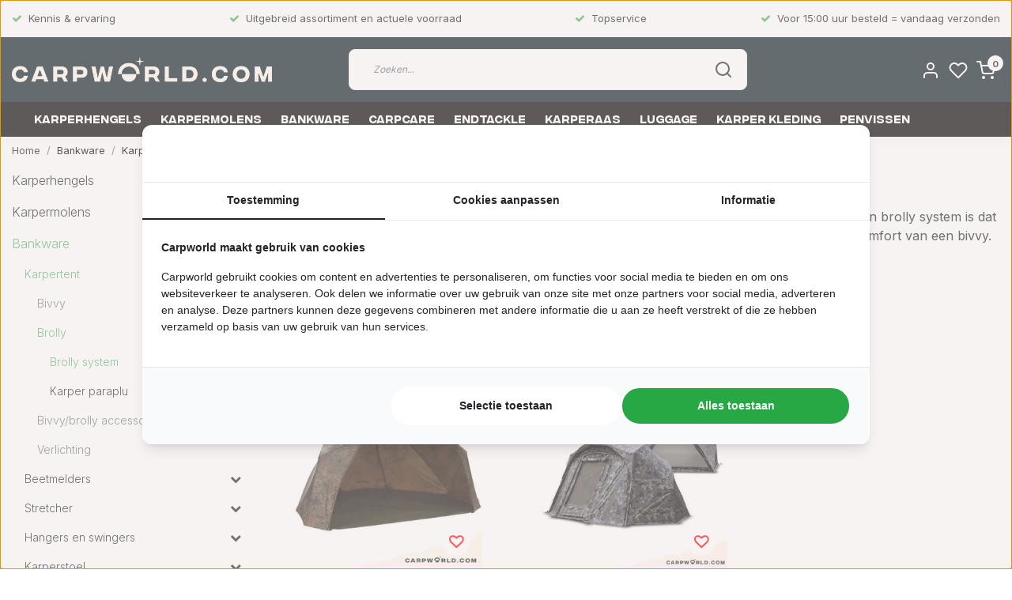

--- FILE ---
content_type: text/html;charset=utf-8
request_url: https://www.carpworld.com/nl/bankware/karpertent/brolly/brolly-system/
body_size: 33195
content:
<!DOCTYPE html>
<html lang="nl">
<head>
  <!--
    Dynamic Theme
    Theme by InStijl Media
    https://www.instijlmedia.nl
    
    If you are interested in our special offers or some customizaton, please contact us at support@instijlmedia.nl.
    -->
  <!-- Google Tag Manager -->
<script>(function(w,d,s,l,i){w[l]=w[l]||[];w[l].push({'gtm.start':
new Date().getTime(),event:'gtm.js'});var f=d.getElementsByTagName(s)[0],
j=d.createElement(s),dl=l!='dataLayer'?'&l='+l:'';j.async=true;j.src=
'https://www.googletagmanager.com/gtm.js?id='+i+dl;f.parentNode.insertBefore(j,f);
})(window,document,'script','dataLayer','GTM-KNW8J6QL');</script>
<!-- End Google Tag Manager -->  <title>Brolly system kopen? • Carpworld.com</title>
  <meta name="description" content="Karperspeciaalzaak voor de karpervisser met een missie. What&#039;s your mission? ✔Kennis &amp; ervaring ✔Uitgebreid assortiment ✔Topservice ✔ Vandaag besteld =" />
  <meta name="keywords" content="Brolly, system" />
  <meta http-equiv="X-UA-Compatible" content="IE=Edge">
  <meta name="viewport" content="width=device-width">
  <meta name="apple-mobile-web-app-capable" content="yes">
  <meta name="apple-mobile-web-app-status-bar-style" content="black">
  <link rel="shortcut icon" href="https://cdn.webshopapp.com/shops/303793/themes/175420/v/424572/assets/favicon.ico?20210114150200" type="image/x-icon" />
  <meta property="og:title" content="Brolly system kopen? • Carpworld.com">
  <meta property="og:type" content="website">
  <meta property="og:description" content="Karperspeciaalzaak voor de karpervisser met een missie. What&#039;s your mission? ✔Kennis &amp; ervaring ✔Uitgebreid assortiment ✔Topservice ✔ Vandaag besteld =">
  <meta property="og:site_name" content="Carpworld.com ">
  <meta property="og:url" content="https://www.carpworld.com/">
    <meta property="og:image" content="https://cdn.webshopapp.com/shops/303793/themes/175420/v/567271/assets/img-logo.png?20210310152930">
  <meta property="og:image:width" content="200px" />
  <meta property="og:image:height" content="200px" />
  	<link rel="preconnect" href="//ajax.googleapis.com">
	<link rel="preconnect" href="//cdn.webshopapp.com/">
	<link rel="preconnect" href="//cdn.webshopapp.com/">	
	<link rel="preconnect" href="//fonts.googleapis.com">
	<link rel="preconnect" href="//fonts.gstatic.com" crossorigin>
  <link rel="dns-prefetch" href="//ajax.googleapis.com">
	<link rel="dns-prefetch" href="//cdn.webshopapp.com/">
	<link rel="dns-prefetch" href="//cdn.webshopapp.com/">	
	<link rel="dns-prefetch" href="//fonts.googleapis.com">
	<link rel="dns-prefetch" href="//fonts.gstatic.com" crossorigin>
  <link rel="preconnect" href="https://cdn.instijlmedia.nl/" crossorigin>
  <link rel="preload" href="https://cdn.webshopapp.com/shops/303793/themes/175420/assets/css-customfonts.css?20260119102926" as="style">

  <script type="text/javascript">
   window.dataLayer = window.dataLayer || [];
   dataLayer.push({
  	                    
        ecomm_pagetype: "category",
        ecomm_category: "Brolly system",
        ecomm_prodid: "",
        ecomm_totalvalue: ""
                               
           
  });
</script>  <!-- Theme fonts -->
  <link rel="stylesheet" href="https://cdn.webshopapp.com/shops/303793/themes/175420/assets/css-customfonts.css?20260119102926" />
  <link href="//fonts.googleapis.com/css?family=Inter:400,300,600,700" rel="preload" as="style">
    <link href="//fonts.googleapis.com/css?family=Inter:400,300,600,700" rel="stylesheet">
  <!-- feather icons -->
	<script src="https://cdn.webshopapp.com/shops/303793/themes/175420/assets/js-feathericons.js?20260119102926"></script>
  <!--- Fallback Icons -->
  <link rel="preload" href="https://cdn.webshopapp.com/shops/303793/themes/175420/assets/css-fontawesome.css?20260119102926" as="style" />
	<link rel="stylesheet" href="https://cdn.webshopapp.com/shops/303793/themes/175420/assets/css-fontawesome.css?20260119102926" />
	<!-- Theme CSS -->
  <link rel="preload" href="https://cdn.webshopapp.com/shops/303793/themes/175420/assets/css-bootstrap.css?20260119102926" as="style" />
  <link rel="stylesheet" href="https://cdn.webshopapp.com/shops/303793/themes/175420/assets/css-bootstrap.css?20260119102926" />
  <link rel="preload" href="https://cdn.webshopapp.com/shops/303793/themes/175420/assets/css-owl-carousel.css?20260119102926" as="style" />
  <link rel="stylesheet" href="https://cdn.webshopapp.com/shops/303793/themes/175420/assets/css-owl-carousel.css?20260119102926" />
    <link rel="preload" href="https://cdn.webshopapp.com/shops/303793/themes/175420/assets/style.css?20260119102926" as="style" />
  <link rel="stylesheet" href="https://cdn.webshopapp.com/shops/303793/themes/175420/assets/style.css?20260119102926" />
  	<link rel="stylesheet" href="https://cdnjs.cloudflare.com/ajax/libs/bxslider/4.2.15/jquery.bxslider.css" />
  <link rel="stylesheet" href="https://cdn.webshopapp.com/shops/303793/themes/175420/assets/settings.css?20260119102926" />
  <!-- Google Tag Manager -->
  <meta charset="utf-8"/>
<!-- [START] 'blocks/head.rain' -->
<!--

  (c) 2008-2026 Lightspeed Netherlands B.V.
  http://www.lightspeedhq.com
  Generated: 24-01-2026 @ 13:21:35

-->
<link rel="canonical" href="https://www.carpworld.com/nl/bankware/karpertent/brolly/brolly-system/"/>
<link rel="alternate" href="https://www.carpworld.com/nl/index.rss" type="application/rss+xml" title="Nieuwe producten"/>
<meta name="robots" content="noodp,noydir"/>
<meta property="og:url" content="https://www.carpworld.com/nl/bankware/karpertent/brolly/brolly-system/?source=facebook"/>
<meta property="og:site_name" content="Carpworld.com "/>
<meta property="og:title" content="Brolly system kopen? • Carpworld.com"/>
<meta property="og:description" content="Karperspeciaalzaak voor de karpervisser met een missie. What&#039;s your mission? ✔Kennis &amp; ervaring ✔Uitgebreid assortiment ✔Topservice ✔ Vandaag besteld ="/>
<script>
window.dataLayer = window.dataLayer || [];
(function(w,d,s,l,i){w[l]=w[l]||[];w[l].push({'gtm.start':
new Date().getTime(),event:'gtm.js'});var f=d.getElementsByTagName(s)[0],
j=d.createElement(s),dl=l!='dataLayer'?'&l='+l:'';j.async=true;j.src=
'https://www.googletagmanager.com/gtm.js?id='+i+dl;f.parentNode.insertBefore(j,f);
})(window,document,'script','dataLayer','GTM-KNW8J6QL');
</script>
<!--[if lt IE 9]>
<script src="https://cdn.webshopapp.com/assets/html5shiv.js?2025-02-20"></script>
<![endif]-->
<!-- [END] 'blocks/head.rain' -->
      <meta name="google-site-verification" content="qarFMxhpbkBXr7ysZZ0W7ykE4fCCp1fqKBwFTM-LVig" />
</head>
  
<body class="body osx webkit">
  <script type="text/javascript">
   window.dataLayer = window.dataLayer || [];
   dataLayer.push({
  	                    
        ecomm_pagetype: "category",
        ecomm_category: "Brolly system",
        ecomm_prodid: "",
        ecomm_totalvalue: ""
                               
           
  });
</script>      <!-- Google Tag Manager (noscript) -->
  <noscript><iframe src="https://www.googletagmanager.com/ns.html?id=GTM-KNW8J6QL" height="0" width="0" style="display:none;visibility:hidden"></iframe></noscript>
  <!-- End Google Tag Manager (noscript) -->
    <div id="wrapper" class="wrapper">
    <!-- Template -->
        
<header id="header" class="header-white nav-theme sticky-top">
    	<div class="theme-usp text-xl-left text-center up d-none d-sm-block ">
    <div class="container-ism">
        <div class="d-flex justify-content-between">
                      <div class="usp mb-md-0 mb-3">
              <div class="usp-item d-inline-block align-items-center"><i class="fa fa-check mr-2 co-theme"></i><span>Kennis & ervaring</span></div>
            </div>
                      <div class="usp mb-md-0 mb-3">
              <div class="usp-item d-inline-block align-items-center"><i class="fa fa-check mr-2 co-theme"></i><span>Uitgebreid assortiment en actuele voorraad</span></div>
            </div>
                      <div class="usp mb-md-0 mb-3">
              <div class="usp-item d-inline-block align-items-center"><i class="fa fa-check mr-2 co-theme"></i><span>Topservice</span></div>
            </div>
                      <div class="usp mb-md-0 mb-3">
              <div class="usp-item d-inline-block align-items-center"><i class="fa fa-check mr-2 co-theme"></i><span>Voor 15:00 uur besteld = vandaag verzonden</span></div>
            </div>
                  </div>
    </div>
</div>
    <div class="header-inner bg-header text-header">
    <div class="container-ism">
      <div class="row">
                <div class="col-6 col-lg-4 pr-0 order-xl-1">
          <div class="logo d-flex  justify-content-start align-items-center h-100">
            <a href="" title="" onclick="mobileNav($(this));return false;" id="resNavOpener" class="link link-menu text-center text-header mr-2 d-xl-none d-block" data-target="#overlayNavigation">
              <div class="menu-icon">
                <svg data-feather="menu" width="24" height="24"></svg>
              </div>
            </a>
            <a href="https://www.carpworld.com/nl/" title="ᐅ Karperspullen kopen? Dé karperwinkel &amp; webshop • Carpworld.com">
              <img src="https://instijl.net/shops/303793/themes/175420/v/567271/assets/img-logo.png?20210310152930" alt="ᐅ Karperspullen kopen? Dé karperwinkel &amp; webshop • Carpworld.com" class="img-logo img-fluid" width="361" height="35">
            </a>
          </div>
        </div>
        <div class="col-1 col-lg-5 w-100 d-lg-block d-none justify-content-center align-self-center order-xl-2">
                    <div id="search">
            <form role="search" action="https://www.carpworld.com/nl/search/" method="get" id="formSearch" class="d-md-block d-none position-relative"  data-search-type="desktop">
               <div class="search-theme white input-group-append btn-shortrounded align-items-center">
                  <input type="search" class="form-control border-squared-right border-0 py-3 h-auto focus-0" autocomplete="off" placeholder="Zoeken..." value="" name="q" id="search-input" data-device="desktop">
                  <a href="" class="btn btn-theme border-squared-left mb-0 p-0 px-3" type="submit" title="Zoeken" onclick="$('#formSearch').submit();">
                    <i class="fa fa-search" data-feather="search"></i>
                  </a>
               </div>
              <div class="autocomplete hide">
                                  <div class="search-title-box text-body all text-center py-2 px-3">
                    <span>Alle categorieën <i><em>(0)</em></i></span>
                 </div>
                <div class="products products-livesearch row px-3 mb-3 clearfix"></div>
                <div class="notfound hide p-3">Geen producten gevonden...</div>
                <div class="more px-3 mb-3 clear">
                  <a class="btn btn-secondary btn-sm result-btn livesearch" href="https://www.carpworld.com/nl/search/">
                    <span>Bekijk alle resultaten</span>
                  </a>
                </div>
              </div>
            </form>
          </div>
                            </div>
        <div class="col-6 col-lg-3 order-3">
          <div class="d-inline-block h-100 float-right">
                        <div class="header-search d-lg-none d-inline-block h-100">
              <button class="btn-search btn-nav border-0 p-0 m-0 h-100 bg-header text-header focus-0" onclick="mobileNav($(this));return false;" data-target="#overlaySearch">
                <svg data-feather="search" width="24" height="24"></svg>
              </button>
            </div>
                        <div class="header-user header-languages d-none h-100">
              <div class="dropdown">
                <button class="btn-user btn-nav border-0 p-0 m-0 h-100 text-header focus-0" onclick="mobileNav($(this));return false;" data-target="#overlayUser">
                        							                  	<span class="flag flag-nl"></span>
                  	      						      							      						                </button>
            	</div>
            </div>
                        <div class="header-user d-inline-block h-100">
              <button class="btn-user btn-nav border-0 p-0 m-0 h-100 text-header focus-0" onclick="mobileNav($(this));return false;" data-target="#overlayUser">
                <svg data-feather="user" width="24" height="24"></svg>
              </button>
            </div>
                        <div class="header-heart d-inline-block h-100">
              <a href="https://www.carpworld.com/nl/account/wishlist/" class="btn-heart btn-nav border-0 p-0 m-0 h-100 text-header focus-0">
                <svg data-feather="heart" width="24" height="24"></svg>
              </a>
            </div>
                        <div class="header-cart d-inline-block h-100">
                            <button class="btn-user btn-nav border-0 p-0 m-0 h-100 text-header focus-0 position-relative" onclick="mobileNav($(this));return false;" data-target="#overlayCart">
                <svg data-feather="shopping-cart" width="24" height="24"></svg>
                <span class="cart-count bg-white text-body">0</span>
              </button>
            </div>
          </div>
        </div>

      </div>
    </div>
  </div>
            <nav id="megamenu" class="navbar navbar-expand-lg bg-navbar text-navbar py-0 d-xl-block d-none">
  <div class="container-ism">
    <div class="ism-mainnav">
      <ul class="nav mr-auto">
                                  <li class="nav-item item  categories">
            <a href="https://www.carpworld.com/nl/karperhengels/" class="nav-link">Karperhengels</a>
                                    <div class="subnav ism-megamenu">
                                          <div class="container-ism d-flex position-relative">
                                  <ul class="subnav-col list-unstyled m-0">
                                          <li class="subitem">
                        <a href="https://www.carpworld.com/nl/karperhengels/karperhengel-met-kurk/" title="Karperhengel met kurk ">Karperhengel met kurk </a>
                                              </li>
                                          <li class="subitem">
                        <a href="https://www.carpworld.com/nl/karperhengels/karperhengel-abbreviated/" title="Karperhengel abbreviated">Karperhengel abbreviated</a>
                                              </li>
                                      </ul>
                                  <ul class="subnav-col list-unstyled m-0">
                                          <li class="subitem">
                        <a href="https://www.carpworld.com/nl/karperhengels/karperhengel-met-shrink/" title="Karperhengel met shrink">Karperhengel met shrink</a>
                                              </li>
                                          <li class="subitem">
                        <a href="https://www.carpworld.com/nl/karperhengels/karperhengel-met-foam/" title="Karperhengel met foam">Karperhengel met foam</a>
                                              </li>
                                      </ul>
                                  <ul class="subnav-col list-unstyled m-0">
                                          <li class="subitem">
                        <a href="https://www.carpworld.com/nl/karperhengels/marker-en-spod-hengel/" title="Marker en spod hengel">Marker en spod hengel</a>
                                              </li>
                                          <li class="subitem">
                        <a href="https://www.carpworld.com/nl/karperhengels/penhengel-floaterhengel/" title="Penhengel / Floaterhengel">Penhengel / Floaterhengel</a>
                                              </li>
                                      </ul>
                              	            	</div>
            </div>
                    	</li>
                          <li class="nav-item item  categories">
            <a href="https://www.carpworld.com/nl/karpermolens/" class="nav-link">Karpermolens</a>
                                    <div class="subnav ism-megamenu">
                                          <div class="container-ism d-flex position-relative">
                                  <ul class="subnav-col list-unstyled m-0">
                                          <li class="subitem">
                        <a href="https://www.carpworld.com/nl/karpermolens/big-pit-karpermolen/" title="Big pit karpermolen">Big pit karpermolen</a>
                                              </li>
                                          <li class="subitem">
                        <a href="https://www.carpworld.com/nl/karpermolens/compacte-karpermolen/" title="Compacte karpermolen">Compacte karpermolen</a>
                                              </li>
                                      </ul>
                                  <ul class="subnav-col list-unstyled m-0">
                                          <li class="subitem">
                        <a href="https://www.carpworld.com/nl/karpermolens/baitrunner-karpermolen/" title="Baitrunner karpermolen">Baitrunner karpermolen</a>
                                              </li>
                                          <li class="subitem">
                        <a href="https://www.carpworld.com/nl/karpermolens/spod-molen/" title="Spod molen">Spod molen</a>
                                              </li>
                                      </ul>
                                  <ul class="subnav-col list-unstyled m-0">
                                          <li class="subitem">
                        <a href="https://www.carpworld.com/nl/karpermolens/accessoires/" title="Accessoires">Accessoires</a>
                                              </li>
                                          <li class="subitem">
                        <a href="https://www.carpworld.com/nl/karpermolens/karperlijn/" title="Karperlijn">Karperlijn</a>
                                                                                              </li>
                                      </ul>
                              	                <div class="menu-close">
                  <a href=" " title="" onclick="closeMenu();return false;">
                  	<i class="fa fa-close close" data-feather="x"></i>
                  </a>
                </div>
              	            	</div>
            </div>
                    	</li>
                          <li class="nav-item item  active categories">
            <a href="https://www.carpworld.com/nl/bankware/" class="nav-link">Bankware</a>
                                    <div class="subnav ism-megamenu">
                                          <div class="container-ism d-flex position-relative">
                                  <ul class="subnav-col list-unstyled m-0">
                                          <li class="subitem active">
                        <a href="https://www.carpworld.com/nl/bankware/karpertent/" title="Karpertent">Karpertent</a>
                                                                                              </li>
                                          <li class="subitem">
                        <a href="https://www.carpworld.com/nl/bankware/beetmelders/" title="Beetmelders">Beetmelders</a>
                                                                                              </li>
                                      </ul>
                                  <ul class="subnav-col list-unstyled m-0">
                                          <li class="subitem">
                        <a href="https://www.carpworld.com/nl/bankware/stretcher/" title="Stretcher">Stretcher</a>
                                                                                              </li>
                                          <li class="subitem">
                        <a href="https://www.carpworld.com/nl/bankware/hangers-en-swingers/" title="Hangers en swingers">Hangers en swingers</a>
                                                                                              </li>
                                      </ul>
                                  <ul class="subnav-col list-unstyled m-0">
                                          <li class="subitem">
                        <a href="https://www.carpworld.com/nl/bankware/karperstoel/" title="Karperstoel">Karperstoel</a>
                                                                                              </li>
                                          <li class="subitem">
                        <a href="https://www.carpworld.com/nl/bankware/banksticks-buzzerbars/" title="Banksticks &amp; buzzerbars">Banksticks &amp; buzzerbars</a>
                                                                                              </li>
                                      </ul>
                                  <ul class="subnav-col list-unstyled m-0">
                                          <li class="subitem">
                        <a href="https://www.carpworld.com/nl/bankware/slaapzak-karpervissen/" title="Slaapzak karpervissen">Slaapzak karpervissen</a>
                                                                                              </li>
                                          <li class="subitem">
                        <a href="https://www.carpworld.com/nl/bankware/rodpod/" title="Rodpod">Rodpod</a>
                                                                                              </li>
                                      </ul>
                                  <ul class="subnav-col list-unstyled m-0">
                                          <li class="subitem">
                        <a href="https://www.carpworld.com/nl/bankware/cookware/" title="Cookware">Cookware</a>
                                                                                              </li>
                                      </ul>
                              	                <div class="menu-close">
                  <a href=" " title="" onclick="closeMenu();return false;">
                  	<i class="fa fa-close close" data-feather="x"></i>
                  </a>
                </div>
              	            	</div>
            </div>
                    	</li>
                          <li class="nav-item item  categories">
            <a href="https://www.carpworld.com/nl/carpcare/" class="nav-link">Carpcare</a>
                                    <div class="subnav ism-megamenu">
                                          <div class="container-ism d-flex position-relative">
                                  <ul class="subnav-col list-unstyled m-0">
                                          <li class="subitem">
                        <a href="https://www.carpworld.com/nl/carpcare/landingsnet-karper/" title="Landingsnet karper">Landingsnet karper</a>
                                                                                              </li>
                                      </ul>
                                  <ul class="subnav-col list-unstyled m-0">
                                          <li class="subitem">
                        <a href="https://www.carpworld.com/nl/carpcare/onthaakmat/" title="Onthaakmat">Onthaakmat</a>
                                                                                              </li>
                                      </ul>
                                  <ul class="subnav-col list-unstyled m-0">
                                          <li class="subitem">
                        <a href="https://www.carpworld.com/nl/carpcare/weighsling/" title="Weighsling">Weighsling</a>
                                              </li>
                                      </ul>
                                  <ul class="subnav-col list-unstyled m-0">
                                          <li class="subitem">
                        <a href="https://www.carpworld.com/nl/carpcare/wegen/" title="Wegen">Wegen</a>
                                                                                              </li>
                                      </ul>
                                  <ul class="subnav-col list-unstyled m-0">
                                          <li class="subitem">
                        <a href="https://www.carpworld.com/nl/carpcare/carpcare-accessoires/" title="Carpcare accessoires">Carpcare accessoires</a>
                                                                                              </li>
                                      </ul>
                              	                <div class="menu-close">
                  <a href=" " title="" onclick="closeMenu();return false;">
                  	<i class="fa fa-close close" data-feather="x"></i>
                  </a>
                </div>
              	            	</div>
            </div>
                    	</li>
                          <li class="nav-item item  categories">
            <a href="https://www.carpworld.com/nl/endtackle/" class="nav-link">Endtackle</a>
                                    <div class="subnav ism-megamenu">
                                          <div class="container-ism d-flex position-relative">
                                  <ul class="subnav-col list-unstyled m-0">
                                          <li class="subitem">
                        <a href="https://www.carpworld.com/nl/endtackle/onderlijnmateriaal/" title="Onderlijnmateriaal">Onderlijnmateriaal</a>
                                              </li>
                                          <li class="subitem">
                        <a href="https://www.carpworld.com/nl/endtackle/haken/" title="Haken">Haken</a>
                                              </li>
                                          <li class="subitem">
                        <a href="https://www.carpworld.com/nl/endtackle/hakenslijpen/" title="Hakenslijpen">Hakenslijpen</a>
                                              </li>
                                      </ul>
                                  <ul class="subnav-col list-unstyled m-0">
                                          <li class="subitem">
                        <a href="https://www.carpworld.com/nl/endtackle/tools/" title="Tools">Tools</a>
                                              </li>
                                          <li class="subitem">
                        <a href="https://www.carpworld.com/nl/endtackle/onderlijn-karper/" title="Onderlijn karper">Onderlijn karper</a>
                                              </li>
                                          <li class="subitem">
                        <a href="https://www.carpworld.com/nl/endtackle/wartels/" title="Wartels">Wartels</a>
                                              </li>
                                      </ul>
                                  <ul class="subnav-col list-unstyled m-0">
                                          <li class="subitem">
                        <a href="https://www.carpworld.com/nl/endtackle/leader-en-voorslagen/" title="Leader en voorslagen">Leader en voorslagen</a>
                                              </li>
                                          <li class="subitem">
                        <a href="https://www.carpworld.com/nl/endtackle/line-aligner/" title="Line aligner">Line aligner</a>
                                              </li>
                                          <li class="subitem">
                        <a href="https://www.carpworld.com/nl/endtackle/karper-lood/" title="Karper lood">Karper lood</a>
                                              </li>
                                      </ul>
                                  <ul class="subnav-col list-unstyled m-0">
                                          <li class="subitem">
                        <a href="https://www.carpworld.com/nl/endtackle/pva/" title="PVA">PVA</a>
                                              </li>
                                          <li class="subitem">
                        <a href="https://www.carpworld.com/nl/endtackle/ronnie-rig/" title="Ronnie rig">Ronnie rig</a>
                                              </li>
                                          <li class="subitem">
                        <a href="https://www.carpworld.com/nl/endtackle/zig-rig/" title="Zig rig">Zig rig</a>
                                              </li>
                                      </ul>
                              	                <div class="menu-close">
                  <a href=" " title="" onclick="closeMenu();return false;">
                  	<i class="fa fa-close close" data-feather="x"></i>
                  </a>
                </div>
              	            	</div>
            </div>
                    	</li>
                          <li class="nav-item item  categories">
            <a href="https://www.carpworld.com/nl/karperaas/" class="nav-link">Karperaas</a>
                                    <div class="subnav ism-megamenu">
                                          <div class="container-ism d-flex position-relative">
                                  <ul class="subnav-col list-unstyled m-0">
                                          <li class="subitem">
                        <a href="https://www.carpworld.com/nl/karperaas/boilies/" title="Boilies">Boilies</a>
                                                                                              </li>
                                          <li class="subitem">
                        <a href="https://www.carpworld.com/nl/karperaas/tijgernoten/" title="Tijgernoten">Tijgernoten</a>
                                                                                              </li>
                                      </ul>
                                  <ul class="subnav-col list-unstyled m-0">
                                          <li class="subitem">
                        <a href="https://www.carpworld.com/nl/karperaas/pellets/" title="Pellets">Pellets</a>
                                                                                              </li>
                                          <li class="subitem">
                        <a href="https://www.carpworld.com/nl/karperaas/liquids-dips/" title="Liquids / Dips">Liquids / Dips</a>
                                                                                              </li>
                                      </ul>
                                  <ul class="subnav-col list-unstyled m-0">
                                          <li class="subitem">
                        <a href="https://www.carpworld.com/nl/karperaas/stickmix/" title="Stickmix">Stickmix</a>
                                              </li>
                                          <li class="subitem">
                        <a href="https://www.carpworld.com/nl/karperaas/imitatie-aas/" title="Imitatie aas">Imitatie aas</a>
                                              </li>
                                      </ul>
                                  <ul class="subnav-col list-unstyled m-0">
                                          <li class="subitem">
                        <a href="https://www.carpworld.com/nl/karperaas/additieven/" title="Additieven">Additieven</a>
                                              </li>
                                          <li class="subitem">
                        <a href="https://www.carpworld.com/nl/karperaas/partikels/" title="Partikels">Partikels</a>
                                                                                              </li>
                                      </ul>
                                  <ul class="subnav-col list-unstyled m-0">
                                          <li class="subitem">
                        <a href="https://www.carpworld.com/nl/karperaas/kant-en-klare-particels/" title="Kant en klare particels">Kant en klare particels</a>
                                              </li>
                                      </ul>
                              	                <div class="menu-close">
                  <a href=" " title="" onclick="closeMenu();return false;">
                  	<i class="fa fa-close close" data-feather="x"></i>
                  </a>
                </div>
              	            	</div>
            </div>
                    	</li>
                          <li class="nav-item item  categories">
            <a href="https://www.carpworld.com/nl/luggage/" class="nav-link">Luggage</a>
                                    <div class="subnav ism-megamenu">
                                          <div class="container-ism d-flex position-relative">
                                  <ul class="subnav-col list-unstyled m-0">
                                          <li class="subitem">
                        <a href="https://www.carpworld.com/nl/luggage/foudraal/" title="Foudraal">Foudraal</a>
                                                                                              </li>
                                          <li class="subitem">
                        <a href="https://www.carpworld.com/nl/luggage/rugtas/" title="Rugtas">Rugtas</a>
                                              </li>
                                          <li class="subitem">
                        <a href="https://www.carpworld.com/nl/luggage/carryall/" title="Carryall">Carryall</a>
                                              </li>
                                      </ul>
                                  <ul class="subnav-col list-unstyled m-0">
                                          <li class="subitem">
                        <a href="https://www.carpworld.com/nl/luggage/tacklebox/" title="Tacklebox">Tacklebox</a>
                                              </li>
                                          <li class="subitem">
                        <a href="https://www.carpworld.com/nl/luggage/rigwallet/" title="Rigwallet">Rigwallet</a>
                                              </li>
                                          <li class="subitem">
                        <a href="https://www.carpworld.com/nl/luggage/bits-bag/" title="Bits Bag">Bits Bag</a>
                                              </li>
                                      </ul>
                                  <ul class="subnav-col list-unstyled m-0">
                                          <li class="subitem">
                        <a href="https://www.carpworld.com/nl/luggage/baitbags/" title="Baitbags">Baitbags</a>
                                              </li>
                                          <li class="subitem">
                        <a href="https://www.carpworld.com/nl/luggage/cameratas/" title="Cameratas">Cameratas</a>
                                              </li>
                                          <li class="subitem">
                        <a href="https://www.carpworld.com/nl/luggage/kooktas/" title="Kooktas">Kooktas</a>
                                              </li>
                                      </ul>
                                  <ul class="subnav-col list-unstyled m-0">
                                          <li class="subitem">
                        <a href="https://www.carpworld.com/nl/luggage/koeltas/" title="Koeltas">Koeltas</a>
                                              </li>
                                          <li class="subitem">
                        <a href="https://www.carpworld.com/nl/luggage/buzzerbar-bag/" title="Buzzerbar bag">Buzzerbar bag</a>
                                              </li>
                                          <li class="subitem">
                        <a href="https://www.carpworld.com/nl/luggage/accessoires/" title="Accessoires">Accessoires</a>
                                              </li>
                                      </ul>
                              	                <div class="menu-close">
                  <a href=" " title="" onclick="closeMenu();return false;">
                  	<i class="fa fa-close close" data-feather="x"></i>
                  </a>
                </div>
              	            	</div>
            </div>
                    	</li>
                          <li class="nav-item item  categories">
            <a href="https://www.carpworld.com/nl/karper-kleding/" class="nav-link">Karper kleding</a>
                                    <div class="subnav ism-megamenu">
                                          <div class="container-ism d-flex position-relative">
                                  <ul class="subnav-col list-unstyled m-0">
                                          <li class="subitem">
                        <a href="https://www.carpworld.com/nl/karper-kleding/lieslaarzen/" title="Lieslaarzen">Lieslaarzen</a>
                                              </li>
                                          <li class="subitem">
                        <a href="https://www.carpworld.com/nl/karper-kleding/waadpak/" title="Waadpak">Waadpak</a>
                                              </li>
                                          <li class="subitem">
                        <a href="https://www.carpworld.com/nl/karper-kleding/truien/" title="Truien">Truien</a>
                                              </li>
                                      </ul>
                                  <ul class="subnav-col list-unstyled m-0">
                                          <li class="subitem">
                        <a href="https://www.carpworld.com/nl/karper-kleding/jassen/" title="Jassen">Jassen</a>
                                              </li>
                                          <li class="subitem">
                        <a href="https://www.carpworld.com/nl/karper-kleding/warmtepakken/" title="Warmtepakken">Warmtepakken</a>
                                              </li>
                                          <li class="subitem">
                        <a href="https://www.carpworld.com/nl/karper-kleding/broeken/" title="Broeken">Broeken</a>
                                              </li>
                                      </ul>
                                  <ul class="subnav-col list-unstyled m-0">
                                          <li class="subitem">
                        <a href="https://www.carpworld.com/nl/karper-kleding/regenkleding/" title="Regenkleding">Regenkleding</a>
                                              </li>
                                          <li class="subitem">
                        <a href="https://www.carpworld.com/nl/karper-kleding/t-shirt/" title="T-shirt">T-shirt</a>
                                              </li>
                                          <li class="subitem">
                        <a href="https://www.carpworld.com/nl/karper-kleding/caps/" title="Caps ">Caps </a>
                                              </li>
                                      </ul>
                                  <ul class="subnav-col list-unstyled m-0">
                                          <li class="subitem">
                        <a href="https://www.carpworld.com/nl/karper-kleding/zonnebril/" title="Zonnebril">Zonnebril</a>
                                              </li>
                                          <li class="subitem">
                        <a href="https://www.carpworld.com/nl/karper-kleding/mutsen/" title="Mutsen">Mutsen</a>
                                              </li>
                                          <li class="subitem">
                        <a href="https://www.carpworld.com/nl/karper-kleding/sokken/" title="Sokken">Sokken</a>
                                              </li>
                                      </ul>
                              	            	</div>
            </div>
                    	</li>
                          <li class="nav-item item  categories">
            <a href="https://www.carpworld.com/nl/penvissen/" class="nav-link">Penvissen</a>
                                    <div class="subnav ism-megamenu">
                                          <div class="container-ism d-flex position-relative">
                                  <ul class="subnav-col list-unstyled m-0">
                                          <li class="subitem">
                        <a href="https://www.carpworld.com/nl/penvissen/penhengel/" title="Penhengel">Penhengel</a>
                                              </li>
                                      </ul>
                                  <ul class="subnav-col list-unstyled m-0">
                                          <li class="subitem">
                        <a href="https://www.carpworld.com/nl/penvissen/karpermolen-voor-penvissen/" title="Karpermolen voor penvissen">Karpermolen voor penvissen</a>
                                                                                              </li>
                                      </ul>
                                  <ul class="subnav-col list-unstyled m-0">
                                          <li class="subitem">
                        <a href="https://www.carpworld.com/nl/penvissen/schepnet-penvissen/" title="Schepnet penvissen">Schepnet penvissen</a>
                                              </li>
                                      </ul>
                                  <ul class="subnav-col list-unstyled m-0">
                                          <li class="subitem">
                        <a href="https://www.carpworld.com/nl/penvissen/klein-materiaal-penvissen/" title="Klein materiaal penvissen">Klein materiaal penvissen</a>
                                              </li>
                                      </ul>
                                  <ul class="subnav-col list-unstyled m-0">
                                          <li class="subitem">
                        <a href="https://www.carpworld.com/nl/penvissen/penvissen-voer/" title="Penvissen voer">Penvissen voer</a>
                                              </li>
                                      </ul>
                              	                <div class="menu-close">
                  <a href=" " title="" onclick="closeMenu();return false;">
                  	<i class="fa fa-close close" data-feather="x"></i>
                  </a>
                </div>
              	            	</div>
            </div>
                    	</li>
                          <li class="nav-item item  categories">
            <a href="https://www.carpworld.com/nl/overige/" class="nav-link">Overige</a>
                                    <div class="subnav ism-megamenu">
                                          <div class="container-ism d-flex position-relative">
                                  <ul class="subnav-col list-unstyled m-0">
                                          <li class="subitem">
                        <a href="https://www.carpworld.com/nl/overige/karper-trolley-barrow/" title="Karper trolley / Barrow">Karper trolley / Barrow</a>
                                                                                              </li>
                                          <li class="subitem">
                        <a href="https://www.carpworld.com/nl/overige/fishfinder/" title="Fishfinder">Fishfinder</a>
                                                                                              </li>
                                      </ul>
                                  <ul class="subnav-col list-unstyled m-0">
                                          <li class="subitem">
                        <a href="https://www.carpworld.com/nl/overige/stroomvoorziening/" title="Stroomvoorziening">Stroomvoorziening</a>
                                              </li>
                                          <li class="subitem">
                        <a href="https://www.carpworld.com/nl/overige/baiting/" title="Baiting">Baiting</a>
                                                                                              </li>
                                      </ul>
                                  <ul class="subnav-col list-unstyled m-0">
                                          <li class="subitem">
                        <a href="https://www.carpworld.com/nl/overige/peilen-en-spodden/" title="Peilen en spodden">Peilen en spodden</a>
                                                                                              </li>
                                          <li class="subitem">
                        <a href="https://www.carpworld.com/nl/overige/rubberboot/" title="Rubberboot">Rubberboot</a>
                                              </li>
                                      </ul>
                                  <ul class="subnav-col list-unstyled m-0">
                                          <li class="subitem">
                        <a href="https://www.carpworld.com/nl/overige/voerboot/" title="Voerboot">Voerboot</a>
                                              </li>
                                          <li class="subitem">
                        <a href="https://www.carpworld.com/nl/overige/accessoires/" title="Accessoires">Accessoires</a>
                                              </li>
                                      </ul>
                              	                <div class="menu-close">
                  <a href=" " title="" onclick="closeMenu();return false;">
                  	<i class="fa fa-close close" data-feather="x"></i>
                  </a>
                </div>
              	            	</div>
            </div>
                    	</li>
                          <li class="nav-item item  categories">
            <a href="https://www.carpworld.com/nl/merken/" class="nav-link">Merken</a>
                                    <div class="subnav ism-megamenu">
                                          <div class="container-ism d-flex position-relative">
                                  <ul class="subnav-col list-unstyled m-0">
                                          <li class="subitem">
                        <a href="https://www.carpworld.com/nl/merken/aqua-products/" title="Aqua Products">Aqua Products</a>
                                              </li>
                                          <li class="subitem">
                        <a href="https://www.carpworld.com/nl/merken/ashima/" title="Ashima">Ashima</a>
                                              </li>
                                          <li class="subitem">
                        <a href="https://www.carpworld.com/nl/merken/avid-carp/" title="Avid Carp">Avid Carp</a>
                                              </li>
                                          <li class="subitem">
                        <a href="https://www.carpworld.com/nl/merken/boatman/" title="Boatman">Boatman</a>
                                              </li>
                                          <li class="subitem">
                        <a href="https://www.carpworld.com/nl/merken/carp-porter/" title="Carp Porter">Carp Porter</a>
                                              </li>
                                          <li class="subitem">
                        <a href="https://www.carpworld.com/nl/merken/carp-pro-feed/" title="Carp Pro Feed">Carp Pro Feed</a>
                                              </li>
                                          <li class="subitem">
                        <a href="https://www.carpworld.com/nl/merken/carp-whisperer/" title="Carp Whisperer">Carp Whisperer</a>
                                              </li>
                                          <li class="subitem">
                        <a href="https://www.carpworld.com/nl/merken/carpworldcom/" title="Carpworld.com">Carpworld.com</a>
                                                                                              </li>
                                          <li class="subitem">
                        <a href="https://www.carpworld.com/nl/merken/ccmoore/" title="CCMoore">CCMoore</a>
                                              </li>
                                          <li class="subitem">
                        <a href="https://www.carpworld.com/nl/merken/century/" title="Century">Century</a>
                                              </li>
                                          <li class="subitem">
                        <a href="https://www.carpworld.com/nl/merken/coleman/" title="Coleman">Coleman</a>
                                              </li>
                                          <li class="subitem">
                        <a href="https://www.carpworld.com/nl/merken/daiwa/" title="Daiwa">Daiwa</a>
                                              </li>
                                          <li class="subitem">
                        <a href="https://www.carpworld.com/nl/merken/deeper/" title="Deeper">Deeper</a>
                                              </li>
                                      </ul>
                                  <ul class="subnav-col list-unstyled m-0">
                                          <li class="subitem">
                        <a href="https://www.carpworld.com/nl/merken/delkim/" title="Delkim">Delkim</a>
                                              </li>
                                          <li class="subitem">
                        <a href="https://www.carpworld.com/nl/merken/delphin/" title="Delphin">Delphin</a>
                                              </li>
                                          <li class="subitem">
                        <a href="https://www.carpworld.com/nl/merken/dinsmores/" title="Dinsmores">Dinsmores</a>
                                              </li>
                                          <li class="subitem">
                        <a href="https://www.carpworld.com/nl/merken/dolfing/" title="Dolfing">Dolfing</a>
                                              </li>
                                          <li class="subitem">
                        <a href="https://www.carpworld.com/nl/merken/duracell/" title="Duracell">Duracell</a>
                                              </li>
                                          <li class="subitem">
                        <a href="https://www.carpworld.com/nl/merken/eco-sinkers/" title="ECO Sinkers">ECO Sinkers</a>
                                              </li>
                                          <li class="subitem">
                        <a href="https://www.carpworld.com/nl/merken/enterprise-tackle/" title="Enterprise Tackle">Enterprise Tackle</a>
                                              </li>
                                          <li class="subitem">
                        <a href="https://www.carpworld.com/nl/merken/esp-carpgear/" title="ESP Carpgear">ESP Carpgear</a>
                                              </li>
                                          <li class="subitem">
                        <a href="https://www.carpworld.com/nl/merken/evezet/" title="Evezet">Evezet</a>
                                              </li>
                                          <li class="subitem">
                        <a href="https://www.carpworld.com/nl/merken/forgotten-flavours/" title="Forgotten Flavours">Forgotten Flavours</a>
                                              </li>
                                          <li class="subitem">
                        <a href="https://www.carpworld.com/nl/merken/fortis-eyewear/" title="Fortis Eyewear">Fortis Eyewear</a>
                                                                                              </li>
                                          <li class="subitem">
                        <a href="https://www.carpworld.com/nl/merken/fox/" title="Fox">Fox</a>
                                                                                              </li>
                                          <li class="subitem">
                        <a href="https://www.carpworld.com/nl/merken/free-spirit/" title="Free Spirit">Free Spirit</a>
                                              </li>
                                      </ul>
                                  <ul class="subnav-col list-unstyled m-0">
                                          <li class="subitem">
                        <a href="https://www.carpworld.com/nl/merken/gardner-tackle/" title="Gardner Tackle">Gardner Tackle</a>
                                              </li>
                                          <li class="subitem">
                        <a href="https://www.carpworld.com/nl/merken/grade/" title="Grade">Grade</a>
                                              </li>
                                          <li class="subitem">
                        <a href="https://www.carpworld.com/nl/merken/jag-products/" title="JAG Products">JAG Products</a>
                                              </li>
                                          <li class="subitem">
                        <a href="https://www.carpworld.com/nl/merken/kiana-goo/" title="Kiana GOO">Kiana GOO</a>
                                              </li>
                                          <li class="subitem">
                        <a href="https://www.carpworld.com/nl/merken/korda/" title="Korda">Korda</a>
                                                                                              </li>
                                          <li class="subitem">
                        <a href="https://www.carpworld.com/nl/merken/kumu/" title="Kumu">Kumu</a>
                                              </li>
                                          <li class="subitem">
                        <a href="https://www.carpworld.com/nl/merken/ledlenser/" title="Ledlenser">Ledlenser</a>
                                              </li>
                                          <li class="subitem">
                        <a href="https://www.carpworld.com/nl/merken/le-chameau/" title="Le Chameau">Le Chameau</a>
                                              </li>
                                          <li class="subitem">
                        <a href="https://www.carpworld.com/nl/merken/mainline/" title="Mainline">Mainline</a>
                                              </li>
                                          <li class="subitem">
                        <a href="https://www.carpworld.com/nl/merken/monkey-climber/" title="Monkey Climber">Monkey Climber</a>
                                              </li>
                                          <li class="subitem">
                        <a href="https://www.carpworld.com/nl/merken/mtc-baits/" title="MTC Baits">MTC Baits</a>
                                              </li>
                                          <li class="subitem">
                        <a href="https://www.carpworld.com/nl/merken/nash/" title="Nash ">Nash </a>
                                                                                              </li>
                                          <li class="subitem">
                        <a href="https://www.carpworld.com/nl/merken/pb-products/" title="PB Products">PB Products</a>
                                              </li>
                                      </ul>
                                  <ul class="subnav-col list-unstyled m-0">
                                          <li class="subitem">
                        <a href="https://www.carpworld.com/nl/merken/penn/" title="Penn">Penn</a>
                                              </li>
                                          <li class="subitem">
                        <a href="https://www.carpworld.com/nl/merken/pole-position/" title="Pole Position">Pole Position</a>
                                                                                              </li>
                                          <li class="subitem">
                        <a href="https://www.carpworld.com/nl/merken/powerkick/" title="Powerkick">Powerkick</a>
                                              </li>
                                          <li class="subitem">
                        <a href="https://www.carpworld.com/nl/merken/pro-line/" title="Pro-line">Pro-line</a>
                                              </li>
                                          <li class="subitem">
                        <a href="https://www.carpworld.com/nl/merken/rebelcell/" title="Rebelcell">Rebelcell</a>
                                              </li>
                                          <li class="subitem">
                        <a href="https://www.carpworld.com/nl/merken/reuben-heaton/" title="Reuben Heaton">Reuben Heaton</a>
                                              </li>
                                          <li class="subitem">
                        <a href="https://www.carpworld.com/nl/merken/ridgemonkey/" title="Ridgemonkey">Ridgemonkey</a>
                                              </li>
                                          <li class="subitem">
                        <a href="https://www.carpworld.com/nl/merken/seven-oaks/" title="Seven Oaks">Seven Oaks</a>
                                              </li>
                                          <li class="subitem">
                        <a href="https://www.carpworld.com/nl/merken/shimano/" title="Shimano">Shimano</a>
                                              </li>
                                          <li class="subitem">
                        <a href="https://www.carpworld.com/nl/merken/skills/" title="Skills">Skills</a>
                                              </li>
                                          <li class="subitem">
                        <a href="https://www.carpworld.com/nl/merken/snugpak/" title="Snugpak">Snugpak</a>
                                              </li>
                                          <li class="subitem">
                        <a href="https://www.carpworld.com/nl/merken/solar-tackle/" title="Solar Tackle">Solar Tackle</a>
                                                                                              </li>
                                          <li class="subitem">
                        <a href="https://www.carpworld.com/nl/merken/sonik/" title="Sonik">Sonik</a>
                                              </li>
                                      </ul>
                                  <ul class="subnav-col list-unstyled m-0">
                                          <li class="subitem">
                        <a href="https://www.carpworld.com/nl/merken/stanley/" title="Stanley">Stanley</a>
                                              </li>
                                          <li class="subitem">
                        <a href="https://www.carpworld.com/nl/merken/sticky-baits/" title="Sticky Baits">Sticky Baits</a>
                                              </li>
                                          <li class="subitem">
                        <a href="https://www.carpworld.com/nl/merken/stormsure/" title="Stormsure">Stormsure</a>
                                              </li>
                                          <li class="subitem">
                        <a href="https://www.carpworld.com/nl/merken/subsurface/" title="Subsurface">Subsurface</a>
                                                                                              </li>
                                          <li class="subitem">
                        <a href="https://www.carpworld.com/nl/merken/thermacell/" title="Thermacell">Thermacell</a>
                                              </li>
                                          <li class="subitem">
                        <a href="https://www.carpworld.com/nl/merken/thinking-anglers/" title="Thinking Anglers">Thinking Anglers</a>
                                              </li>
                                          <li class="subitem">
                        <a href="https://www.carpworld.com/nl/merken/trakker-products/" title="Trakker Products">Trakker Products</a>
                                                                                              </li>
                                          <li class="subitem">
                        <a href="https://www.carpworld.com/nl/merken/vass/" title="Vass">Vass</a>
                                              </li>
                                          <li class="subitem">
                        <a href="https://www.carpworld.com/nl/merken/wolf/" title="Wolf">Wolf</a>
                                              </li>
                                          <li class="subitem">
                        <a href="https://www.carpworld.com/nl/merken/x-line/" title="X-Line">X-Line</a>
                                              </li>
                                      </ul>
                              	                <div class="menu-close">
                  <a href=" " title="" onclick="closeMenu();return false;">
                  	<i class="fa fa-close close" data-feather="x"></i>
                  </a>
                </div>
              	            	</div>
            </div>
                    	</li>
                          <li class="nav-item item  categories">
            <a href="https://www.carpworld.com/nl/aanbiedingen/" class="nav-link">Aanbiedingen</a>
                    	</li>
                                        <li class="nav-item item ">
          <a href="https://www.carpworld.com/nl/buy-gift-card/" title="Gift Cards" class="nav-link">Gift Cards</a>
        </li>
                      </ul>
    </div>
  </div>
</nav>        </header>    	<div class="ism-messages">
      	    	</div>
          						<section class="main main-pages">
    	    <div class="container-ism">      <nav class="d-inline-block" aria-label="breadcrumb">
        <ol class="breadcrumb bg-transparent d-flex px-0 py-2 mb-0">
                    <li class="breadcrumb-item small"><a href="https://www.carpworld.com/nl/" title="Home" class="text-body">Home</a></li>
                                            <li class="breadcrumb-item small"><a href="https://www.carpworld.com/nl/bankware/" title="Bankware" class="">Bankware</a></li>
                        <li class="breadcrumb-item small"><a href="https://www.carpworld.com/nl/bankware/karpertent/" title="Karpertent" class="">Karpertent</a></li>
                        <li class="breadcrumb-item small"><a href="https://www.carpworld.com/nl/bankware/karpertent/brolly/" title="Brolly" class="">Brolly</a></li>
                        <li class="breadcrumb-item small active"><a href="https://www.carpworld.com/nl/bankware/karpertent/brolly/brolly-system/" title="Brolly system" class="text-theme">Brolly system</a></li>
                              </ol>
      </nav>
    </div>
      	<div class="container-ism">
    <div class="row">
            <div class="col-xl-3 col-12 d-xl-block d-none">
        <div id="sidebar" class="">
  <div class="sidebar-inner">
        
    <div class="widget widget-categories">
            
      <div class="content-box">
        <ul id="sidecategories" class="categories nav flex-column overflow-hidden">
                                                            <li class="nav-item nav-category w-100">
            <div class="d-flex align-items-center">
              <a href="https://www.carpworld.com/nl/karperhengels/" title="" class="nav-link px-0 text-body flex-grow-1 w-100 text-truncate">
                <span class="text-body text-truncate">Karperhengels</span>
              </a>
                            <div class="icon-down text-right">
                <a href="https://www.carpworld.com/nl/karperhengels/" title="" class="text-body collapsed" data-toggle="collapse" data-target="#category-10628769" aria-expanded="false" aria-controls="category-10628769"><i class="fa fa-chevron-down"></i></a>
              </div>
                          </div>
                        <div id="category-10628769" class="collapse multi-collapse" data-parent="#sidecategories">
              <ul class="nav flex-column overflow-hidden">
                                <li class="nav-item nav-category w-100">
                  <div class="d-flex align-items-center">
                    <a href="https://www.carpworld.com/nl/karperhengels/karperhengel-met-kurk/" title="Karperhengel met kurk " class="nav-link flex-grow-1 w-100 text-truncate">
                      <span class="text-body text-truncate">Karperhengel met kurk </span>
                    </a>
                                      </div>
                                  </li>
                                <li class="nav-item nav-category w-100">
                  <div class="d-flex align-items-center">
                    <a href="https://www.carpworld.com/nl/karperhengels/karperhengel-abbreviated/" title="Karperhengel abbreviated" class="nav-link flex-grow-1 w-100 text-truncate">
                      <span class="text-body text-truncate">Karperhengel abbreviated</span>
                    </a>
                                      </div>
                                  </li>
                                <li class="nav-item nav-category w-100">
                  <div class="d-flex align-items-center">
                    <a href="https://www.carpworld.com/nl/karperhengels/karperhengel-met-shrink/" title="Karperhengel met shrink" class="nav-link flex-grow-1 w-100 text-truncate">
                      <span class="text-body text-truncate">Karperhengel met shrink</span>
                    </a>
                                      </div>
                                  </li>
                                <li class="nav-item nav-category w-100">
                  <div class="d-flex align-items-center">
                    <a href="https://www.carpworld.com/nl/karperhengels/karperhengel-met-foam/" title="Karperhengel met foam" class="nav-link flex-grow-1 w-100 text-truncate">
                      <span class="text-body text-truncate">Karperhengel met foam</span>
                    </a>
                                      </div>
                                  </li>
                                <li class="nav-item nav-category w-100">
                  <div class="d-flex align-items-center">
                    <a href="https://www.carpworld.com/nl/karperhengels/marker-en-spod-hengel/" title="Marker en spod hengel" class="nav-link flex-grow-1 w-100 text-truncate">
                      <span class="text-body text-truncate">Marker en spod hengel</span>
                    </a>
                                      </div>
                                  </li>
                                <li class="nav-item nav-category w-100">
                  <div class="d-flex align-items-center">
                    <a href="https://www.carpworld.com/nl/karperhengels/penhengel-floaterhengel/" title="Penhengel / Floaterhengel" class="nav-link flex-grow-1 w-100 text-truncate">
                      <span class="text-body text-truncate">Penhengel / Floaterhengel</span>
                    </a>
                                      </div>
                                  </li>
                              </ul>
            </div>
                      </li>
                                                            <li class="nav-item nav-category w-100">
            <div class="d-flex align-items-center">
              <a href="https://www.carpworld.com/nl/karpermolens/" title="" class="nav-link px-0 text-body flex-grow-1 w-100 text-truncate">
                <span class="text-body text-truncate">Karpermolens</span>
              </a>
                            <div class="icon-down text-right">
                <a href="https://www.carpworld.com/nl/karpermolens/" title="" class="text-body collapsed" data-toggle="collapse" data-target="#category-10628770" aria-expanded="false" aria-controls="category-10628770"><i class="fa fa-chevron-down"></i></a>
              </div>
                          </div>
                        <div id="category-10628770" class="collapse multi-collapse" data-parent="#sidecategories">
              <ul class="nav flex-column overflow-hidden">
                                <li class="nav-item nav-category w-100">
                  <div class="d-flex align-items-center">
                    <a href="https://www.carpworld.com/nl/karpermolens/big-pit-karpermolen/" title="Big pit karpermolen" class="nav-link flex-grow-1 w-100 text-truncate">
                      <span class="text-body text-truncate">Big pit karpermolen</span>
                    </a>
                                      </div>
                                  </li>
                                <li class="nav-item nav-category w-100">
                  <div class="d-flex align-items-center">
                    <a href="https://www.carpworld.com/nl/karpermolens/compacte-karpermolen/" title="Compacte karpermolen" class="nav-link flex-grow-1 w-100 text-truncate">
                      <span class="text-body text-truncate">Compacte karpermolen</span>
                    </a>
                                      </div>
                                  </li>
                                <li class="nav-item nav-category w-100">
                  <div class="d-flex align-items-center">
                    <a href="https://www.carpworld.com/nl/karpermolens/baitrunner-karpermolen/" title="Baitrunner karpermolen" class="nav-link flex-grow-1 w-100 text-truncate">
                      <span class="text-body text-truncate">Baitrunner karpermolen</span>
                    </a>
                                      </div>
                                  </li>
                                <li class="nav-item nav-category w-100">
                  <div class="d-flex align-items-center">
                    <a href="https://www.carpworld.com/nl/karpermolens/spod-molen/" title="Spod molen" class="nav-link flex-grow-1 w-100 text-truncate">
                      <span class="text-body text-truncate">Spod molen</span>
                    </a>
                                      </div>
                                  </li>
                                <li class="nav-item nav-category w-100">
                  <div class="d-flex align-items-center">
                    <a href="https://www.carpworld.com/nl/karpermolens/accessoires/" title="Accessoires" class="nav-link flex-grow-1 w-100 text-truncate">
                      <span class="text-body text-truncate">Accessoires</span>
                    </a>
                                      </div>
                                  </li>
                                <li class="nav-item nav-category w-100">
                  <div class="d-flex align-items-center">
                    <a href="https://www.carpworld.com/nl/karpermolens/karperlijn/" title="Karperlijn" class="nav-link flex-grow-1 w-100 text-truncate">
                      <span class="text-body text-truncate">Karperlijn</span>
                    </a>
                                        <div class="icon-down text-right">
                      <a href="https://www.carpworld.com/nl/karpermolens/karperlijn/" title="Karperlijn" class="text-body collapsed" data-toggle="collapse" data-target="#subcategory-10642866" aria-expanded="false" aria-controls="subcategory-10642866"><i class="fa fa-chevron-down"></i></a>
                    </div>
                                      </div>
                                    <div id="subcategory-10642866" class="subsubcategory collapse multi-collapse" data-parent="#category-10628770">
                    <ul class="nav flex-column overflow-hidden pl-3">
                                            <li class="nav-item nav-category w-100">
                        <div class="d-flex align-items-center">
                          <a href="https://www.carpworld.com/nl/karpermolens/karperlijn/nylon-karperlijn/" title="Nylon karperlijn" class="nav-link d-flex w-100 text-truncate">
                            <span class="text-muted flex-grow-1 text-truncate">Nylon karperlijn</span>
                          </a>
                                                  </div>
                                              </li>
                                            <li class="nav-item nav-category w-100">
                        <div class="d-flex align-items-center">
                          <a href="https://www.carpworld.com/nl/karpermolens/karperlijn/gevlochten-karperlijn/" title="Gevlochten karperlijn" class="nav-link d-flex w-100 text-truncate">
                            <span class="text-muted flex-grow-1 text-truncate">Gevlochten karperlijn</span>
                          </a>
                                                  </div>
                                              </li>
                                            <li class="nav-item nav-category w-100">
                        <div class="d-flex align-items-center">
                          <a href="https://www.carpworld.com/nl/karpermolens/karperlijn/fluorocarbon-karperlijn/" title="Fluorocarbon karperlijn" class="nav-link d-flex w-100 text-truncate">
                            <span class="text-muted flex-grow-1 text-truncate">Fluorocarbon karperlijn</span>
                          </a>
                                                  </div>
                                              </li>
                                            <li class="nav-item nav-category w-100">
                        <div class="d-flex align-items-center">
                          <a href="https://www.carpworld.com/nl/karpermolens/karperlijn/spod-en-markerbraid/" title="Spod en markerbraid" class="nav-link d-flex w-100 text-truncate">
                            <span class="text-muted flex-grow-1 text-truncate">Spod en markerbraid</span>
                          </a>
                                                  </div>
                                              </li>
                                          </ul>
                  </div>
                                </li>
                              </ul>
            </div>
                      </li>
                                                            <li class="nav-item nav-category w-100 active">
            <div class="d-flex align-items-center">
              <a href="https://www.carpworld.com/nl/bankware/" title="" class="nav-link px-0 text-body flex-grow-1 w-100 text-truncate">
                <span class="text-body text-truncate">Bankware</span>
              </a>
                            <div class="icon-down text-right">
                <a href="https://www.carpworld.com/nl/bankware/" title="" class="text-body collapsed" data-toggle="collapse" data-target="#category-10628773" aria-expanded="false" aria-controls="category-10628773"><i class="fa fa-chevron-down"></i></a>
              </div>
                          </div>
                        <div id="category-10628773" class="collapse multi-collapse show" data-parent="#sidecategories">
              <ul class="nav flex-column overflow-hidden">
                                <li class="nav-item nav-category w-100 active">
                  <div class="d-flex align-items-center">
                    <a href="https://www.carpworld.com/nl/bankware/karpertent/" title="Karpertent" class="nav-link flex-grow-1 w-100 text-truncate">
                      <span class="text-body text-truncate">Karpertent</span>
                    </a>
                                        <div class="icon-down text-right">
                      <a href="https://www.carpworld.com/nl/bankware/karpertent/" title="Karpertent" class="text-body collapsed" data-toggle="collapse" data-target="#subcategory-10642906" aria-expanded="false" aria-controls="subcategory-10642906"><i class="fa fa-chevron-down"></i></a>
                    </div>
                                      </div>
                                    <div id="subcategory-10642906" class="subsubcategory collapse multi-collapse show" data-parent="#category-10628773">
                    <ul class="nav flex-column overflow-hidden pl-3">
                                            <li class="nav-item nav-category w-100">
                        <div class="d-flex align-items-center">
                          <a href="https://www.carpworld.com/nl/bankware/karpertent/bivvy/" title="Bivvy" class="nav-link d-flex w-100 text-truncate">
                            <span class="text-muted flex-grow-1 text-truncate">Bivvy</span>
                          </a>
                                                    <div class="icon-down text-right">
                            <a href="https://www.carpworld.com/nl/bankware/karpertent/bivvy/" title="Bivvy" class="text-body collapsed" data-toggle="collapse" data-target="#subcategory-10642969" aria-expanded="false" aria-controls="subcategory-10642969"><i class="fa fa-chevron-down"></i></a>
                          </div>
                                                  </div>
                                                <div id="subcategory-10642969" class="subsubcategory collapse multi-collapse" data-parent="#subcategory-10642969">
                          <ul class="nav flex-column overflow-hidden pl-3">
                                                        <li class="nav-item nav-category w-100">
                              <div class="d-flex align-items-center">
                                <a href="https://www.carpworld.com/nl/bankware/karpertent/bivvy/1-man-bivvy/" title="1 man bivvy" class="nav-link text-muted d-flex w-100 text-truncate">
                                  <span class="text-body flex-grow-1 text-truncate">1 man bivvy</span>
                                </a>
                                                              </div>
                                                          </li>
                                                        <li class="nav-item nav-category w-100">
                              <div class="d-flex align-items-center">
                                <a href="https://www.carpworld.com/nl/bankware/karpertent/bivvy/2-man-bivvy/" title="2 man bivvy" class="nav-link text-muted d-flex w-100 text-truncate">
                                  <span class="text-body flex-grow-1 text-truncate">2 man bivvy</span>
                                </a>
                                                              </div>
                                                          </li>
                                                      </ul>
                        </div>
                                            </li>
                                            <li class="nav-item nav-category w-100 active">
                        <div class="d-flex align-items-center">
                          <a href="https://www.carpworld.com/nl/bankware/karpertent/brolly/" title="Brolly" class="nav-link d-flex w-100 text-truncate">
                            <span class="text-muted flex-grow-1 text-truncate">Brolly</span>
                          </a>
                                                    <div class="icon-down text-right">
                            <a href="https://www.carpworld.com/nl/bankware/karpertent/brolly/" title="Brolly" class="text-body collapsed" data-toggle="collapse" data-target="#subcategory-10643260" aria-expanded="false" aria-controls="subcategory-10643260"><i class="fa fa-chevron-down"></i></a>
                          </div>
                                                  </div>
                                                <div id="subcategory-10643260" class="subsubcategory collapse multi-collapse show" data-parent="#subcategory-10643260">
                          <ul class="nav flex-column overflow-hidden pl-3">
                                                        <li class="nav-item nav-category w-100 active">
                              <div class="d-flex align-items-center">
                                <a href="https://www.carpworld.com/nl/bankware/karpertent/brolly/brolly-system/" title="Brolly system" class="nav-link text-muted d-flex w-100 text-truncate">
                                  <span class="text-body flex-grow-1 text-truncate">Brolly system</span>
                                </a>
                                                              </div>
                                                          </li>
                                                        <li class="nav-item nav-category w-100">
                              <div class="d-flex align-items-center">
                                <a href="https://www.carpworld.com/nl/bankware/karpertent/brolly/karper-paraplu/" title="Karper paraplu" class="nav-link text-muted d-flex w-100 text-truncate">
                                  <span class="text-body flex-grow-1 text-truncate">Karper paraplu</span>
                                </a>
                                                              </div>
                                                          </li>
                                                      </ul>
                        </div>
                                            </li>
                                            <li class="nav-item nav-category w-100">
                        <div class="d-flex align-items-center">
                          <a href="https://www.carpworld.com/nl/bankware/karpertent/bivvy-brolly-accessoires/" title="Bivvy/brolly accessoires" class="nav-link d-flex w-100 text-truncate">
                            <span class="text-muted flex-grow-1 text-truncate">Bivvy/brolly accessoires</span>
                          </a>
                                                    <div class="icon-down text-right">
                            <a href="https://www.carpworld.com/nl/bankware/karpertent/bivvy-brolly-accessoires/" title="Bivvy/brolly accessoires" class="text-body collapsed" data-toggle="collapse" data-target="#subcategory-10643504" aria-expanded="false" aria-controls="subcategory-10643504"><i class="fa fa-chevron-down"></i></a>
                          </div>
                                                  </div>
                                                <div id="subcategory-10643504" class="subsubcategory collapse multi-collapse" data-parent="#subcategory-10643504">
                          <ul class="nav flex-column overflow-hidden pl-3">
                                                        <li class="nav-item nav-category w-100">
                              <div class="d-flex align-items-center">
                                <a href="https://www.carpworld.com/nl/bankware/karpertent/bivvy-brolly-accessoires/bivvy-tafel/" title="Bivvy tafel" class="nav-link text-muted d-flex w-100 text-truncate">
                                  <span class="text-body flex-grow-1 text-truncate">Bivvy tafel</span>
                                </a>
                                                              </div>
                                                          </li>
                                                        <li class="nav-item nav-category w-100">
                              <div class="d-flex align-items-center">
                                <a href="https://www.carpworld.com/nl/bankware/karpertent/bivvy-brolly-accessoires/stormpalen/" title="Stormpalen" class="nav-link text-muted d-flex w-100 text-truncate">
                                  <span class="text-body flex-grow-1 text-truncate">Stormpalen</span>
                                </a>
                                                              </div>
                                                          </li>
                                                        <li class="nav-item nav-category w-100">
                              <div class="d-flex align-items-center">
                                <a href="https://www.carpworld.com/nl/bankware/karpertent/bivvy-brolly-accessoires/bivvy-grondzeil/" title="Bivvy Grondzeil" class="nav-link text-muted d-flex w-100 text-truncate">
                                  <span class="text-body flex-grow-1 text-truncate">Bivvy Grondzeil</span>
                                </a>
                                                              </div>
                                                          </li>
                                                        <li class="nav-item nav-category w-100">
                              <div class="d-flex align-items-center">
                                <a href="https://www.carpworld.com/nl/bankware/karpertent/bivvy-brolly-accessoires/bivvy-infill-panel/" title="Bivvy Infill Panel" class="nav-link text-muted d-flex w-100 text-truncate">
                                  <span class="text-body flex-grow-1 text-truncate">Bivvy Infill Panel</span>
                                </a>
                                                              </div>
                                                          </li>
                                                        <li class="nav-item nav-category w-100">
                              <div class="d-flex align-items-center">
                                <a href="https://www.carpworld.com/nl/bankware/karpertent/bivvy-brolly-accessoires/bivvy-overwrap/" title="Bivvy Overwrap" class="nav-link text-muted d-flex w-100 text-truncate">
                                  <span class="text-body flex-grow-1 text-truncate">Bivvy Overwrap</span>
                                </a>
                                                              </div>
                                                          </li>
                                                      </ul>
                        </div>
                                            </li>
                                            <li class="nav-item nav-category w-100">
                        <div class="d-flex align-items-center">
                          <a href="https://www.carpworld.com/nl/bankware/karpertent/verlichting/" title="Verlichting" class="nav-link d-flex w-100 text-truncate">
                            <span class="text-muted flex-grow-1 text-truncate">Verlichting</span>
                          </a>
                                                  </div>
                                              </li>
                                          </ul>
                  </div>
                                </li>
                                <li class="nav-item nav-category w-100">
                  <div class="d-flex align-items-center">
                    <a href="https://www.carpworld.com/nl/bankware/beetmelders/" title="Beetmelders" class="nav-link flex-grow-1 w-100 text-truncate">
                      <span class="text-body text-truncate">Beetmelders</span>
                    </a>
                                        <div class="icon-down text-right">
                      <a href="https://www.carpworld.com/nl/bankware/beetmelders/" title="Beetmelders" class="text-body collapsed" data-toggle="collapse" data-target="#subcategory-10643327" aria-expanded="false" aria-controls="subcategory-10643327"><i class="fa fa-chevron-down"></i></a>
                    </div>
                                      </div>
                                    <div id="subcategory-10643327" class="subsubcategory collapse multi-collapse" data-parent="#category-10628773">
                    <ul class="nav flex-column overflow-hidden pl-3">
                                            <li class="nav-item nav-category w-100">
                        <div class="d-flex align-items-center">
                          <a href="https://www.carpworld.com/nl/bankware/beetmelders/losse-beetmelder/" title="Losse beetmelder" class="nav-link d-flex w-100 text-truncate">
                            <span class="text-muted flex-grow-1 text-truncate">Losse beetmelder</span>
                          </a>
                                                  </div>
                                              </li>
                                            <li class="nav-item nav-category w-100">
                        <div class="d-flex align-items-center">
                          <a href="https://www.carpworld.com/nl/bankware/beetmelders/2-1-beetmelder-set/" title="2 + 1 beetmelder set" class="nav-link d-flex w-100 text-truncate">
                            <span class="text-muted flex-grow-1 text-truncate">2 + 1 beetmelder set</span>
                          </a>
                                                  </div>
                                              </li>
                                            <li class="nav-item nav-category w-100">
                        <div class="d-flex align-items-center">
                          <a href="https://www.carpworld.com/nl/bankware/beetmelders/3-1-beetmelder-set/" title="3 + 1 beetmelder set" class="nav-link d-flex w-100 text-truncate">
                            <span class="text-muted flex-grow-1 text-truncate">3 + 1 beetmelder set</span>
                          </a>
                                                  </div>
                                              </li>
                                            <li class="nav-item nav-category w-100">
                        <div class="d-flex align-items-center">
                          <a href="https://www.carpworld.com/nl/bankware/beetmelders/4-1-beetmelder-set/" title="4 + 1 beetmelder set" class="nav-link d-flex w-100 text-truncate">
                            <span class="text-muted flex-grow-1 text-truncate">4 + 1 beetmelder set</span>
                          </a>
                                                  </div>
                                              </li>
                                            <li class="nav-item nav-category w-100">
                        <div class="d-flex align-items-center">
                          <a href="https://www.carpworld.com/nl/bankware/beetmelders/accessoires/" title="Accessoires" class="nav-link d-flex w-100 text-truncate">
                            <span class="text-muted flex-grow-1 text-truncate">Accessoires</span>
                          </a>
                                                  </div>
                                              </li>
                                          </ul>
                  </div>
                                </li>
                                <li class="nav-item nav-category w-100">
                  <div class="d-flex align-items-center">
                    <a href="https://www.carpworld.com/nl/bankware/stretcher/" title="Stretcher" class="nav-link flex-grow-1 w-100 text-truncate">
                      <span class="text-body text-truncate">Stretcher</span>
                    </a>
                                        <div class="icon-down text-right">
                      <a href="https://www.carpworld.com/nl/bankware/stretcher/" title="Stretcher" class="text-body collapsed" data-toggle="collapse" data-target="#subcategory-10643271" aria-expanded="false" aria-controls="subcategory-10643271"><i class="fa fa-chevron-down"></i></a>
                    </div>
                                      </div>
                                    <div id="subcategory-10643271" class="subsubcategory collapse multi-collapse" data-parent="#category-10628773">
                    <ul class="nav flex-column overflow-hidden pl-3">
                                            <li class="nav-item nav-category w-100">
                        <div class="d-flex align-items-center">
                          <a href="https://www.carpworld.com/nl/bankware/stretcher/compact-stretcher/" title="Compact stretcher" class="nav-link d-flex w-100 text-truncate">
                            <span class="text-muted flex-grow-1 text-truncate">Compact stretcher</span>
                          </a>
                                                  </div>
                                              </li>
                                            <li class="nav-item nav-category w-100">
                        <div class="d-flex align-items-center">
                          <a href="https://www.carpworld.com/nl/bankware/stretcher/stretcher-6-poot/" title="Stretcher 6 poot" class="nav-link d-flex w-100 text-truncate">
                            <span class="text-muted flex-grow-1 text-truncate">Stretcher 6 poot</span>
                          </a>
                                                  </div>
                                              </li>
                                            <li class="nav-item nav-category w-100">
                        <div class="d-flex align-items-center">
                          <a href="https://www.carpworld.com/nl/bankware/stretcher/stretcher-8-poot/" title="Stretcher 8 poot" class="nav-link d-flex w-100 text-truncate">
                            <span class="text-muted flex-grow-1 text-truncate">Stretcher 8 poot</span>
                          </a>
                                                  </div>
                                              </li>
                                            <li class="nav-item nav-category w-100">
                        <div class="d-flex align-items-center">
                          <a href="https://www.carpworld.com/nl/bankware/stretcher/karper-stretcher-met-slaapzak/" title="Karper stretcher met slaapzak" class="nav-link d-flex w-100 text-truncate">
                            <span class="text-muted flex-grow-1 text-truncate">Karper stretcher met slaapzak</span>
                          </a>
                                                  </div>
                                              </li>
                                            <li class="nav-item nav-category w-100">
                        <div class="d-flex align-items-center">
                          <a href="https://www.carpworld.com/nl/bankware/stretcher/stretcher-kind/" title="Stretcher kind" class="nav-link d-flex w-100 text-truncate">
                            <span class="text-muted flex-grow-1 text-truncate">Stretcher kind</span>
                          </a>
                                                  </div>
                                              </li>
                                            <li class="nav-item nav-category w-100">
                        <div class="d-flex align-items-center">
                          <a href="https://www.carpworld.com/nl/bankware/stretcher/stretcher-stoel/" title="Stretcher stoel" class="nav-link d-flex w-100 text-truncate">
                            <span class="text-muted flex-grow-1 text-truncate">Stretcher stoel</span>
                          </a>
                                                  </div>
                                              </li>
                                            <li class="nav-item nav-category w-100">
                        <div class="d-flex align-items-center">
                          <a href="https://www.carpworld.com/nl/bankware/stretcher/stretcher-accessoires/" title="Stretcher accessoires" class="nav-link d-flex w-100 text-truncate">
                            <span class="text-muted flex-grow-1 text-truncate">Stretcher accessoires</span>
                          </a>
                                                  </div>
                                              </li>
                                          </ul>
                  </div>
                                </li>
                                <li class="nav-item nav-category w-100">
                  <div class="d-flex align-items-center">
                    <a href="https://www.carpworld.com/nl/bankware/hangers-en-swingers/" title="Hangers en swingers" class="nav-link flex-grow-1 w-100 text-truncate">
                      <span class="text-body text-truncate">Hangers en swingers</span>
                    </a>
                                        <div class="icon-down text-right">
                      <a href="https://www.carpworld.com/nl/bankware/hangers-en-swingers/" title="Hangers en swingers" class="text-body collapsed" data-toggle="collapse" data-target="#subcategory-10642909" aria-expanded="false" aria-controls="subcategory-10642909"><i class="fa fa-chevron-down"></i></a>
                    </div>
                                      </div>
                                    <div id="subcategory-10642909" class="subsubcategory collapse multi-collapse" data-parent="#category-10628773">
                    <ul class="nav flex-column overflow-hidden pl-3">
                                            <li class="nav-item nav-category w-100">
                        <div class="d-flex align-items-center">
                          <a href="https://www.carpworld.com/nl/bankware/hangers-en-swingers/hangers/" title="Hangers" class="nav-link d-flex w-100 text-truncate">
                            <span class="text-muted flex-grow-1 text-truncate">Hangers</span>
                          </a>
                                                  </div>
                                              </li>
                                            <li class="nav-item nav-category w-100">
                        <div class="d-flex align-items-center">
                          <a href="https://www.carpworld.com/nl/bankware/hangers-en-swingers/swingers-karper/" title="Swingers karper" class="nav-link d-flex w-100 text-truncate">
                            <span class="text-muted flex-grow-1 text-truncate">Swingers karper</span>
                          </a>
                                                  </div>
                                              </li>
                                            <li class="nav-item nav-category w-100">
                        <div class="d-flex align-items-center">
                          <a href="https://www.carpworld.com/nl/bankware/hangers-en-swingers/accessoires/" title="Accessoires" class="nav-link d-flex w-100 text-truncate">
                            <span class="text-muted flex-grow-1 text-truncate">Accessoires</span>
                          </a>
                                                  </div>
                                              </li>
                                          </ul>
                  </div>
                                </li>
                                <li class="nav-item nav-category w-100">
                  <div class="d-flex align-items-center">
                    <a href="https://www.carpworld.com/nl/bankware/karperstoel/" title="Karperstoel" class="nav-link flex-grow-1 w-100 text-truncate">
                      <span class="text-body text-truncate">Karperstoel</span>
                    </a>
                                        <div class="icon-down text-right">
                      <a href="https://www.carpworld.com/nl/bankware/karperstoel/" title="Karperstoel" class="text-body collapsed" data-toggle="collapse" data-target="#subcategory-10643319" aria-expanded="false" aria-controls="subcategory-10643319"><i class="fa fa-chevron-down"></i></a>
                    </div>
                                      </div>
                                    <div id="subcategory-10643319" class="subsubcategory collapse multi-collapse" data-parent="#category-10628773">
                    <ul class="nav flex-column overflow-hidden pl-3">
                                            <li class="nav-item nav-category w-100">
                        <div class="d-flex align-items-center">
                          <a href="https://www.carpworld.com/nl/bankware/karperstoel/hoge-karperstoel/" title="Hoge karperstoel" class="nav-link d-flex w-100 text-truncate">
                            <span class="text-muted flex-grow-1 text-truncate">Hoge karperstoel</span>
                          </a>
                                                  </div>
                                              </li>
                                            <li class="nav-item nav-category w-100">
                        <div class="d-flex align-items-center">
                          <a href="https://www.carpworld.com/nl/bankware/karperstoel/karperstoel-deluxe/" title="Karperstoel deluxe" class="nav-link d-flex w-100 text-truncate">
                            <span class="text-muted flex-grow-1 text-truncate">Karperstoel deluxe</span>
                          </a>
                                                  </div>
                                              </li>
                                            <li class="nav-item nav-category w-100">
                        <div class="d-flex align-items-center">
                          <a href="https://www.carpworld.com/nl/bankware/karperstoel/karperstoel-lichtgewicht/" title="Karperstoel lichtgewicht" class="nav-link d-flex w-100 text-truncate">
                            <span class="text-muted flex-grow-1 text-truncate">Karperstoel lichtgewicht</span>
                          </a>
                                                  </div>
                                              </li>
                                          </ul>
                  </div>
                                </li>
                                <li class="nav-item nav-category w-100">
                  <div class="d-flex align-items-center">
                    <a href="https://www.carpworld.com/nl/bankware/banksticks-buzzerbars/" title="Banksticks &amp; buzzerbars" class="nav-link flex-grow-1 w-100 text-truncate">
                      <span class="text-body text-truncate">Banksticks &amp; buzzerbars</span>
                    </a>
                                        <div class="icon-down text-right">
                      <a href="https://www.carpworld.com/nl/bankware/banksticks-buzzerbars/" title="Banksticks &amp; buzzerbars" class="text-body collapsed" data-toggle="collapse" data-target="#subcategory-10646299" aria-expanded="false" aria-controls="subcategory-10646299"><i class="fa fa-chevron-down"></i></a>
                    </div>
                                      </div>
                                    <div id="subcategory-10646299" class="subsubcategory collapse multi-collapse" data-parent="#category-10628773">
                    <ul class="nav flex-column overflow-hidden pl-3">
                                            <li class="nav-item nav-category w-100">
                        <div class="d-flex align-items-center">
                          <a href="https://www.carpworld.com/nl/bankware/banksticks-buzzerbars/buzzerbars/" title="Buzzerbars" class="nav-link d-flex w-100 text-truncate">
                            <span class="text-muted flex-grow-1 text-truncate">Buzzerbars</span>
                          </a>
                                                    <div class="icon-down text-right">
                            <a href="https://www.carpworld.com/nl/bankware/banksticks-buzzerbars/buzzerbars/" title="Buzzerbars" class="text-body collapsed" data-toggle="collapse" data-target="#subcategory-10655329" aria-expanded="false" aria-controls="subcategory-10655329"><i class="fa fa-chevron-down"></i></a>
                          </div>
                                                  </div>
                                                <div id="subcategory-10655329" class="subsubcategory collapse multi-collapse" data-parent="#subcategory-10655329">
                          <ul class="nav flex-column overflow-hidden pl-3">
                                                        <li class="nav-item nav-category w-100">
                              <div class="d-flex align-items-center">
                                <a href="https://www.carpworld.com/nl/bankware/banksticks-buzzerbars/buzzerbars/2-rod-buzzerbar/" title="2 rod Buzzerbar" class="nav-link text-muted d-flex w-100 text-truncate">
                                  <span class="text-body flex-grow-1 text-truncate">2 rod Buzzerbar</span>
                                </a>
                                                              </div>
                                                          </li>
                                                        <li class="nav-item nav-category w-100">
                              <div class="d-flex align-items-center">
                                <a href="https://www.carpworld.com/nl/bankware/banksticks-buzzerbars/buzzerbars/3-rod-buzzerbar/" title="3 rod Buzzerbar" class="nav-link text-muted d-flex w-100 text-truncate">
                                  <span class="text-body flex-grow-1 text-truncate">3 rod Buzzerbar</span>
                                </a>
                                                              </div>
                                                          </li>
                                                        <li class="nav-item nav-category w-100">
                              <div class="d-flex align-items-center">
                                <a href="https://www.carpworld.com/nl/bankware/banksticks-buzzerbars/buzzerbars/4-rod-buzzerbar/" title="4 rod Buzzerbar" class="nav-link text-muted d-flex w-100 text-truncate">
                                  <span class="text-body flex-grow-1 text-truncate">4 rod Buzzerbar</span>
                                </a>
                                                              </div>
                                                          </li>
                                                      </ul>
                        </div>
                                            </li>
                                            <li class="nav-item nav-category w-100">
                        <div class="d-flex align-items-center">
                          <a href="https://www.carpworld.com/nl/bankware/banksticks-buzzerbars/banksticks/" title="Banksticks" class="nav-link d-flex w-100 text-truncate">
                            <span class="text-muted flex-grow-1 text-truncate">Banksticks</span>
                          </a>
                                                  </div>
                                              </li>
                                            <li class="nav-item nav-category w-100">
                        <div class="d-flex align-items-center">
                          <a href="https://www.carpworld.com/nl/bankware/banksticks-buzzerbars/achtersteunen/" title="Achtersteunen" class="nav-link d-flex w-100 text-truncate">
                            <span class="text-muted flex-grow-1 text-truncate">Achtersteunen</span>
                          </a>
                                                  </div>
                                              </li>
                                            <li class="nav-item nav-category w-100">
                        <div class="d-flex align-items-center">
                          <a href="https://www.carpworld.com/nl/bankware/banksticks-buzzerbars/stage-stands/" title="Stage stands" class="nav-link d-flex w-100 text-truncate">
                            <span class="text-muted flex-grow-1 text-truncate">Stage stands</span>
                          </a>
                                                  </div>
                                              </li>
                                            <li class="nav-item nav-category w-100">
                        <div class="d-flex align-items-center">
                          <a href="https://www.carpworld.com/nl/bankware/banksticks-buzzerbars/accessoires/" title="Accessoires" class="nav-link d-flex w-100 text-truncate">
                            <span class="text-muted flex-grow-1 text-truncate">Accessoires</span>
                          </a>
                                                  </div>
                                              </li>
                                          </ul>
                  </div>
                                </li>
                                <li class="nav-item nav-category w-100">
                  <div class="d-flex align-items-center">
                    <a href="https://www.carpworld.com/nl/bankware/slaapzak-karpervissen/" title="Slaapzak karpervissen" class="nav-link flex-grow-1 w-100 text-truncate">
                      <span class="text-body text-truncate">Slaapzak karpervissen</span>
                    </a>
                                        <div class="icon-down text-right">
                      <a href="https://www.carpworld.com/nl/bankware/slaapzak-karpervissen/" title="Slaapzak karpervissen" class="text-body collapsed" data-toggle="collapse" data-target="#subcategory-10643315" aria-expanded="false" aria-controls="subcategory-10643315"><i class="fa fa-chevron-down"></i></a>
                    </div>
                                      </div>
                                    <div id="subcategory-10643315" class="subsubcategory collapse multi-collapse" data-parent="#category-10628773">
                    <ul class="nav flex-column overflow-hidden pl-3">
                                            <li class="nav-item nav-category w-100">
                        <div class="d-flex align-items-center">
                          <a href="https://www.carpworld.com/nl/bankware/slaapzak-karpervissen/3-seizoenen-slaapzak/" title="3 seizoenen slaapzak" class="nav-link d-flex w-100 text-truncate">
                            <span class="text-muted flex-grow-1 text-truncate">3 seizoenen slaapzak</span>
                          </a>
                                                  </div>
                                              </li>
                                            <li class="nav-item nav-category w-100">
                        <div class="d-flex align-items-center">
                          <a href="https://www.carpworld.com/nl/bankware/slaapzak-karpervissen/5-seizoenen-slaapzak/" title="5 seizoenen slaapzak" class="nav-link d-flex w-100 text-truncate">
                            <span class="text-muted flex-grow-1 text-truncate">5 seizoenen slaapzak</span>
                          </a>
                                                  </div>
                                              </li>
                                            <li class="nav-item nav-category w-100">
                        <div class="d-flex align-items-center">
                          <a href="https://www.carpworld.com/nl/bankware/slaapzak-karpervissen/accessoires/" title="Accessoires" class="nav-link d-flex w-100 text-truncate">
                            <span class="text-muted flex-grow-1 text-truncate">Accessoires</span>
                          </a>
                                                  </div>
                                              </li>
                                          </ul>
                  </div>
                                </li>
                                <li class="nav-item nav-category w-100">
                  <div class="d-flex align-items-center">
                    <a href="https://www.carpworld.com/nl/bankware/rodpod/" title="Rodpod" class="nav-link flex-grow-1 w-100 text-truncate">
                      <span class="text-body text-truncate">Rodpod</span>
                    </a>
                                        <div class="icon-down text-right">
                      <a href="https://www.carpworld.com/nl/bankware/rodpod/" title="Rodpod" class="text-body collapsed" data-toggle="collapse" data-target="#subcategory-10642898" aria-expanded="false" aria-controls="subcategory-10642898"><i class="fa fa-chevron-down"></i></a>
                    </div>
                                      </div>
                                    <div id="subcategory-10642898" class="subsubcategory collapse multi-collapse" data-parent="#category-10628773">
                    <ul class="nav flex-column overflow-hidden pl-3">
                                            <li class="nav-item nav-category w-100">
                        <div class="d-flex align-items-center">
                          <a href="https://www.carpworld.com/nl/bankware/rodpod/rvs-rodpod/" title="RVS Rodpod" class="nav-link d-flex w-100 text-truncate">
                            <span class="text-muted flex-grow-1 text-truncate">RVS Rodpod</span>
                          </a>
                                                  </div>
                                              </li>
                                            <li class="nav-item nav-category w-100">
                        <div class="d-flex align-items-center">
                          <a href="https://www.carpworld.com/nl/bankware/rodpod/rodpod-2-hengels/" title="Rodpod 2 hengels" class="nav-link d-flex w-100 text-truncate">
                            <span class="text-muted flex-grow-1 text-truncate">Rodpod 2 hengels</span>
                          </a>
                                                  </div>
                                              </li>
                                            <li class="nav-item nav-category w-100">
                        <div class="d-flex align-items-center">
                          <a href="https://www.carpworld.com/nl/bankware/rodpod/rodpod-3-hengels/" title="Rodpod 3 hengels" class="nav-link d-flex w-100 text-truncate">
                            <span class="text-muted flex-grow-1 text-truncate">Rodpod 3 hengels</span>
                          </a>
                                                  </div>
                                              </li>
                                            <li class="nav-item nav-category w-100">
                        <div class="d-flex align-items-center">
                          <a href="https://www.carpworld.com/nl/bankware/rodpod/rodpod-4-hengels/" title="Rodpod 4 hengels" class="nav-link d-flex w-100 text-truncate">
                            <span class="text-muted flex-grow-1 text-truncate">Rodpod 4 hengels</span>
                          </a>
                                                  </div>
                                              </li>
                                          </ul>
                  </div>
                                </li>
                                <li class="nav-item nav-category w-100">
                  <div class="d-flex align-items-center">
                    <a href="https://www.carpworld.com/nl/bankware/cookware/" title="Cookware" class="nav-link flex-grow-1 w-100 text-truncate">
                      <span class="text-body text-truncate">Cookware</span>
                    </a>
                                        <div class="icon-down text-right">
                      <a href="https://www.carpworld.com/nl/bankware/cookware/" title="Cookware" class="text-body collapsed" data-toggle="collapse" data-target="#subcategory-10628794" aria-expanded="false" aria-controls="subcategory-10628794"><i class="fa fa-chevron-down"></i></a>
                    </div>
                                      </div>
                                    <div id="subcategory-10628794" class="subsubcategory collapse multi-collapse" data-parent="#category-10628773">
                    <ul class="nav flex-column overflow-hidden pl-3">
                                            <li class="nav-item nav-category w-100">
                        <div class="d-flex align-items-center">
                          <a href="https://www.carpworld.com/nl/bankware/cookware/kooktoestel/" title="Kooktoestel" class="nav-link d-flex w-100 text-truncate">
                            <span class="text-muted flex-grow-1 text-truncate">Kooktoestel</span>
                          </a>
                                                  </div>
                                              </li>
                                            <li class="nav-item nav-category w-100">
                        <div class="d-flex align-items-center">
                          <a href="https://www.carpworld.com/nl/bankware/cookware/gasbus/" title="Gasbus" class="nav-link d-flex w-100 text-truncate">
                            <span class="text-muted flex-grow-1 text-truncate">Gasbus</span>
                          </a>
                                                  </div>
                                              </li>
                                            <li class="nav-item nav-category w-100">
                        <div class="d-flex align-items-center">
                          <a href="https://www.carpworld.com/nl/bankware/cookware/toaster/" title="Toaster" class="nav-link d-flex w-100 text-truncate">
                            <span class="text-muted flex-grow-1 text-truncate">Toaster</span>
                          </a>
                                                  </div>
                                              </li>
                                            <li class="nav-item nav-category w-100">
                        <div class="d-flex align-items-center">
                          <a href="https://www.carpworld.com/nl/bankware/cookware/ketel/" title="Ketel" class="nav-link d-flex w-100 text-truncate">
                            <span class="text-muted flex-grow-1 text-truncate">Ketel</span>
                          </a>
                                                  </div>
                                              </li>
                                            <li class="nav-item nav-category w-100">
                        <div class="d-flex align-items-center">
                          <a href="https://www.carpworld.com/nl/bankware/cookware/pannen/" title="Pannen" class="nav-link d-flex w-100 text-truncate">
                            <span class="text-muted flex-grow-1 text-truncate">Pannen</span>
                          </a>
                                                  </div>
                                              </li>
                                            <li class="nav-item nav-category w-100">
                        <div class="d-flex align-items-center">
                          <a href="https://www.carpworld.com/nl/bankware/cookware/cookware-accessoires/" title="Cookware accessoires" class="nav-link d-flex w-100 text-truncate">
                            <span class="text-muted flex-grow-1 text-truncate">Cookware accessoires</span>
                          </a>
                                                  </div>
                                              </li>
                                            <li class="nav-item nav-category w-100">
                        <div class="d-flex align-items-center">
                          <a href="https://www.carpworld.com/nl/bankware/cookware/coleman-brander/" title="Coleman brander" class="nav-link d-flex w-100 text-truncate">
                            <span class="text-muted flex-grow-1 text-truncate">Coleman brander</span>
                          </a>
                                                  </div>
                                              </li>
                                          </ul>
                  </div>
                                </li>
                              </ul>
            </div>
                      </li>
                                                            <li class="nav-item nav-category w-100">
            <div class="d-flex align-items-center">
              <a href="https://www.carpworld.com/nl/carpcare/" title="" class="nav-link px-0 text-body flex-grow-1 w-100 text-truncate">
                <span class="text-body text-truncate">Carpcare</span>
              </a>
                            <div class="icon-down text-right">
                <a href="https://www.carpworld.com/nl/carpcare/" title="" class="text-body collapsed" data-toggle="collapse" data-target="#category-10628778" aria-expanded="false" aria-controls="category-10628778"><i class="fa fa-chevron-down"></i></a>
              </div>
                          </div>
                        <div id="category-10628778" class="collapse multi-collapse" data-parent="#sidecategories">
              <ul class="nav flex-column overflow-hidden">
                                <li class="nav-item nav-category w-100">
                  <div class="d-flex align-items-center">
                    <a href="https://www.carpworld.com/nl/carpcare/landingsnet-karper/" title="Landingsnet karper" class="nav-link flex-grow-1 w-100 text-truncate">
                      <span class="text-body text-truncate">Landingsnet karper</span>
                    </a>
                                        <div class="icon-down text-right">
                      <a href="https://www.carpworld.com/nl/carpcare/landingsnet-karper/" title="Landingsnet karper" class="text-body collapsed" data-toggle="collapse" data-target="#subcategory-10643444" aria-expanded="false" aria-controls="subcategory-10643444"><i class="fa fa-chevron-down"></i></a>
                    </div>
                                      </div>
                                    <div id="subcategory-10643444" class="subsubcategory collapse multi-collapse" data-parent="#category-10628778">
                    <ul class="nav flex-column overflow-hidden pl-3">
                                            <li class="nav-item nav-category w-100">
                        <div class="d-flex align-items-center">
                          <a href="https://www.carpworld.com/nl/carpcare/landingsnet-karper/1-delig-landingsnet/" title="1 delig landingsnet" class="nav-link d-flex w-100 text-truncate">
                            <span class="text-muted flex-grow-1 text-truncate">1 delig landingsnet</span>
                          </a>
                                                  </div>
                                              </li>
                                            <li class="nav-item nav-category w-100">
                        <div class="d-flex align-items-center">
                          <a href="https://www.carpworld.com/nl/carpcare/landingsnet-karper/2-delig-landingsnet/" title="2 delig landingsnet" class="nav-link d-flex w-100 text-truncate">
                            <span class="text-muted flex-grow-1 text-truncate">2 delig landingsnet</span>
                          </a>
                                                  </div>
                                              </li>
                                            <li class="nav-item nav-category w-100">
                        <div class="d-flex align-items-center">
                          <a href="https://www.carpworld.com/nl/carpcare/landingsnet-karper/losse-netten/" title="Losse netten" class="nav-link d-flex w-100 text-truncate">
                            <span class="text-muted flex-grow-1 text-truncate">Losse netten</span>
                          </a>
                                                  </div>
                                              </li>
                                            <li class="nav-item nav-category w-100">
                        <div class="d-flex align-items-center">
                          <a href="https://www.carpworld.com/nl/carpcare/landingsnet-karper/stink-bag/" title="Stink bag" class="nav-link d-flex w-100 text-truncate">
                            <span class="text-muted flex-grow-1 text-truncate">Stink bag</span>
                          </a>
                                                  </div>
                                              </li>
                                            <li class="nav-item nav-category w-100">
                        <div class="d-flex align-items-center">
                          <a href="https://www.carpworld.com/nl/carpcare/landingsnet-karper/landingsnet-accessoires/" title="Landingsnet accessoires" class="nav-link d-flex w-100 text-truncate">
                            <span class="text-muted flex-grow-1 text-truncate">Landingsnet accessoires</span>
                          </a>
                                                  </div>
                                              </li>
                                          </ul>
                  </div>
                                </li>
                                <li class="nav-item nav-category w-100">
                  <div class="d-flex align-items-center">
                    <a href="https://www.carpworld.com/nl/carpcare/onthaakmat/" title="Onthaakmat" class="nav-link flex-grow-1 w-100 text-truncate">
                      <span class="text-body text-truncate">Onthaakmat</span>
                    </a>
                                        <div class="icon-down text-right">
                      <a href="https://www.carpworld.com/nl/carpcare/onthaakmat/" title="Onthaakmat" class="text-body collapsed" data-toggle="collapse" data-target="#subcategory-10642910" aria-expanded="false" aria-controls="subcategory-10642910"><i class="fa fa-chevron-down"></i></a>
                    </div>
                                      </div>
                                    <div id="subcategory-10642910" class="subsubcategory collapse multi-collapse" data-parent="#category-10628778">
                    <ul class="nav flex-column overflow-hidden pl-3">
                                            <li class="nav-item nav-category w-100">
                        <div class="d-flex align-items-center">
                          <a href="https://www.carpworld.com/nl/carpcare/onthaakmat/opblaasbare-onthaakmat/" title="Opblaasbare onthaakmat" class="nav-link d-flex w-100 text-truncate">
                            <span class="text-muted flex-grow-1 text-truncate">Opblaasbare onthaakmat</span>
                          </a>
                                                  </div>
                                              </li>
                                            <li class="nav-item nav-category w-100">
                        <div class="d-flex align-items-center">
                          <a href="https://www.carpworld.com/nl/carpcare/onthaakmat/onthaakmat-weegzak/" title="Onthaakmat weegzak" class="nav-link d-flex w-100 text-truncate">
                            <span class="text-muted flex-grow-1 text-truncate">Onthaakmat weegzak</span>
                          </a>
                                                  </div>
                                              </li>
                                            <li class="nav-item nav-category w-100">
                        <div class="d-flex align-items-center">
                          <a href="https://www.carpworld.com/nl/carpcare/onthaakmat/onthaakmat-cradle/" title="Onthaakmat cradle" class="nav-link d-flex w-100 text-truncate">
                            <span class="text-muted flex-grow-1 text-truncate">Onthaakmat cradle</span>
                          </a>
                                                  </div>
                                              </li>
                                            <li class="nav-item nav-category w-100">
                        <div class="d-flex align-items-center">
                          <a href="https://www.carpworld.com/nl/carpcare/onthaakmat/oprolbare-onthaakmat/" title="Oprolbare onthaakmat" class="nav-link d-flex w-100 text-truncate">
                            <span class="text-muted flex-grow-1 text-truncate">Oprolbare onthaakmat</span>
                          </a>
                                                  </div>
                                              </li>
                                            <li class="nav-item nav-category w-100">
                        <div class="d-flex align-items-center">
                          <a href="https://www.carpworld.com/nl/carpcare/onthaakmat/onthaakmat-op-poten/" title="Onthaakmat op poten" class="nav-link d-flex w-100 text-truncate">
                            <span class="text-muted flex-grow-1 text-truncate">Onthaakmat op poten</span>
                          </a>
                                                  </div>
                                              </li>
                                            <li class="nav-item nav-category w-100">
                        <div class="d-flex align-items-center">
                          <a href="https://www.carpworld.com/nl/carpcare/onthaakmat/onthaakmat-compact/" title="Onthaakmat compact" class="nav-link d-flex w-100 text-truncate">
                            <span class="text-muted flex-grow-1 text-truncate">Onthaakmat compact</span>
                          </a>
                                                  </div>
                                              </li>
                                          </ul>
                  </div>
                                </li>
                                <li class="nav-item nav-category w-100">
                  <div class="d-flex align-items-center">
                    <a href="https://www.carpworld.com/nl/carpcare/weighsling/" title="Weighsling" class="nav-link flex-grow-1 w-100 text-truncate">
                      <span class="text-body text-truncate">Weighsling</span>
                    </a>
                                      </div>
                                  </li>
                                <li class="nav-item nav-category w-100">
                  <div class="d-flex align-items-center">
                    <a href="https://www.carpworld.com/nl/carpcare/wegen/" title="Wegen" class="nav-link flex-grow-1 w-100 text-truncate">
                      <span class="text-body text-truncate">Wegen</span>
                    </a>
                                        <div class="icon-down text-right">
                      <a href="https://www.carpworld.com/nl/carpcare/wegen/" title="Wegen" class="text-body collapsed" data-toggle="collapse" data-target="#subcategory-10645675" aria-expanded="false" aria-controls="subcategory-10645675"><i class="fa fa-chevron-down"></i></a>
                    </div>
                                      </div>
                                    <div id="subcategory-10645675" class="subsubcategory collapse multi-collapse" data-parent="#category-10628778">
                    <ul class="nav flex-column overflow-hidden pl-3">
                                            <li class="nav-item nav-category w-100">
                        <div class="d-flex align-items-center">
                          <a href="https://www.carpworld.com/nl/carpcare/wegen/karper-weegschaal/" title="Karper weegschaal" class="nav-link d-flex w-100 text-truncate">
                            <span class="text-muted flex-grow-1 text-truncate">Karper weegschaal</span>
                          </a>
                                                  </div>
                                              </li>
                                            <li class="nav-item nav-category w-100">
                        <div class="d-flex align-items-center">
                          <a href="https://www.carpworld.com/nl/carpcare/wegen/weeg-accessoires/" title="Weeg accessoires" class="nav-link d-flex w-100 text-truncate">
                            <span class="text-muted flex-grow-1 text-truncate">Weeg accessoires</span>
                          </a>
                                                    <div class="icon-down text-right">
                            <a href="https://www.carpworld.com/nl/carpcare/wegen/weeg-accessoires/" title="Weeg accessoires" class="text-body collapsed" data-toggle="collapse" data-target="#subcategory-10645711" aria-expanded="false" aria-controls="subcategory-10645711"><i class="fa fa-chevron-down"></i></a>
                          </div>
                                                  </div>
                                                <div id="subcategory-10645711" class="subsubcategory collapse multi-collapse" data-parent="#subcategory-10645711">
                          <ul class="nav flex-column overflow-hidden pl-3">
                                                        <li class="nav-item nav-category w-100">
                              <div class="d-flex align-items-center">
                                <a href="https://www.carpworld.com/nl/carpcare/wegen/weeg-accessoires/weeg-pouch/" title="Weeg Pouch" class="nav-link text-muted d-flex w-100 text-truncate">
                                  <span class="text-body flex-grow-1 text-truncate">Weeg Pouch</span>
                                </a>
                                                              </div>
                                                          </li>
                                                      </ul>
                        </div>
                                            </li>
                                          </ul>
                  </div>
                                </li>
                                <li class="nav-item nav-category w-100">
                  <div class="d-flex align-items-center">
                    <a href="https://www.carpworld.com/nl/carpcare/carpcare-accessoires/" title="Carpcare accessoires" class="nav-link flex-grow-1 w-100 text-truncate">
                      <span class="text-body text-truncate">Carpcare accessoires</span>
                    </a>
                                        <div class="icon-down text-right">
                      <a href="https://www.carpworld.com/nl/carpcare/carpcare-accessoires/" title="Carpcare accessoires" class="text-body collapsed" data-toggle="collapse" data-target="#subcategory-10645672" aria-expanded="false" aria-controls="subcategory-10645672"><i class="fa fa-chevron-down"></i></a>
                    </div>
                                      </div>
                                    <div id="subcategory-10645672" class="subsubcategory collapse multi-collapse" data-parent="#category-10628778">
                    <ul class="nav flex-column overflow-hidden pl-3">
                                            <li class="nav-item nav-category w-100">
                        <div class="d-flex align-items-center">
                          <a href="https://www.carpworld.com/nl/carpcare/carpcare-accessoires/wondverzorging/" title="Wondverzorging" class="nav-link d-flex w-100 text-truncate">
                            <span class="text-muted flex-grow-1 text-truncate">Wondverzorging</span>
                          </a>
                                                  </div>
                                              </li>
                                            <li class="nav-item nav-category w-100">
                        <div class="d-flex align-items-center">
                          <a href="https://www.carpworld.com/nl/carpcare/carpcare-accessoires/opvouwbare-emmer/" title="Opvouwbare emmer" class="nav-link d-flex w-100 text-truncate">
                            <span class="text-muted flex-grow-1 text-truncate">Opvouwbare emmer</span>
                          </a>
                                                  </div>
                                              </li>
                                            <li class="nav-item nav-category w-100">
                        <div class="d-flex align-items-center">
                          <a href="https://www.carpworld.com/nl/carpcare/carpcare-accessoires/bewaarzak/" title="Bewaarzak" class="nav-link d-flex w-100 text-truncate">
                            <span class="text-muted flex-grow-1 text-truncate">Bewaarzak</span>
                          </a>
                                                  </div>
                                              </li>
                                          </ul>
                  </div>
                                </li>
                              </ul>
            </div>
                      </li>
                                                            <li class="nav-item nav-category w-100">
            <div class="d-flex align-items-center">
              <a href="https://www.carpworld.com/nl/endtackle/" title="" class="nav-link px-0 text-body flex-grow-1 w-100 text-truncate">
                <span class="text-body text-truncate">Endtackle</span>
              </a>
                            <div class="icon-down text-right">
                <a href="https://www.carpworld.com/nl/endtackle/" title="" class="text-body collapsed" data-toggle="collapse" data-target="#category-10628783" aria-expanded="false" aria-controls="category-10628783"><i class="fa fa-chevron-down"></i></a>
              </div>
                          </div>
                        <div id="category-10628783" class="collapse multi-collapse" data-parent="#sidecategories">
              <ul class="nav flex-column overflow-hidden">
                                <li class="nav-item nav-category w-100">
                  <div class="d-flex align-items-center">
                    <a href="https://www.carpworld.com/nl/endtackle/onderlijnmateriaal/" title="Onderlijnmateriaal" class="nav-link flex-grow-1 w-100 text-truncate">
                      <span class="text-body text-truncate">Onderlijnmateriaal</span>
                    </a>
                                      </div>
                                  </li>
                                <li class="nav-item nav-category w-100">
                  <div class="d-flex align-items-center">
                    <a href="https://www.carpworld.com/nl/endtackle/haken/" title="Haken" class="nav-link flex-grow-1 w-100 text-truncate">
                      <span class="text-body text-truncate">Haken</span>
                    </a>
                                      </div>
                                  </li>
                                <li class="nav-item nav-category w-100">
                  <div class="d-flex align-items-center">
                    <a href="https://www.carpworld.com/nl/endtackle/hakenslijpen/" title="Hakenslijpen" class="nav-link flex-grow-1 w-100 text-truncate">
                      <span class="text-body text-truncate">Hakenslijpen</span>
                    </a>
                                      </div>
                                  </li>
                                <li class="nav-item nav-category w-100">
                  <div class="d-flex align-items-center">
                    <a href="https://www.carpworld.com/nl/endtackle/tools/" title="Tools" class="nav-link flex-grow-1 w-100 text-truncate">
                      <span class="text-body text-truncate">Tools</span>
                    </a>
                                      </div>
                                  </li>
                                <li class="nav-item nav-category w-100">
                  <div class="d-flex align-items-center">
                    <a href="https://www.carpworld.com/nl/endtackle/onderlijn-karper/" title="Onderlijn karper" class="nav-link flex-grow-1 w-100 text-truncate">
                      <span class="text-body text-truncate">Onderlijn karper</span>
                    </a>
                                      </div>
                                  </li>
                                <li class="nav-item nav-category w-100">
                  <div class="d-flex align-items-center">
                    <a href="https://www.carpworld.com/nl/endtackle/wartels/" title="Wartels" class="nav-link flex-grow-1 w-100 text-truncate">
                      <span class="text-body text-truncate">Wartels</span>
                    </a>
                                      </div>
                                  </li>
                                <li class="nav-item nav-category w-100">
                  <div class="d-flex align-items-center">
                    <a href="https://www.carpworld.com/nl/endtackle/leader-en-voorslagen/" title="Leader en voorslagen" class="nav-link flex-grow-1 w-100 text-truncate">
                      <span class="text-body text-truncate">Leader en voorslagen</span>
                    </a>
                                      </div>
                                  </li>
                                <li class="nav-item nav-category w-100">
                  <div class="d-flex align-items-center">
                    <a href="https://www.carpworld.com/nl/endtackle/line-aligner/" title="Line aligner" class="nav-link flex-grow-1 w-100 text-truncate">
                      <span class="text-body text-truncate">Line aligner</span>
                    </a>
                                      </div>
                                  </li>
                                <li class="nav-item nav-category w-100">
                  <div class="d-flex align-items-center">
                    <a href="https://www.carpworld.com/nl/endtackle/karper-lood/" title="Karper lood" class="nav-link flex-grow-1 w-100 text-truncate">
                      <span class="text-body text-truncate">Karper lood</span>
                    </a>
                                      </div>
                                  </li>
                                <li class="nav-item nav-category w-100">
                  <div class="d-flex align-items-center">
                    <a href="https://www.carpworld.com/nl/endtackle/pva/" title="PVA" class="nav-link flex-grow-1 w-100 text-truncate">
                      <span class="text-body text-truncate">PVA</span>
                    </a>
                                      </div>
                                  </li>
                                <li class="nav-item nav-category w-100">
                  <div class="d-flex align-items-center">
                    <a href="https://www.carpworld.com/nl/endtackle/ronnie-rig/" title="Ronnie rig" class="nav-link flex-grow-1 w-100 text-truncate">
                      <span class="text-body text-truncate">Ronnie rig</span>
                    </a>
                                      </div>
                                  </li>
                                <li class="nav-item nav-category w-100">
                  <div class="d-flex align-items-center">
                    <a href="https://www.carpworld.com/nl/endtackle/zig-rig/" title="Zig rig" class="nav-link flex-grow-1 w-100 text-truncate">
                      <span class="text-body text-truncate">Zig rig</span>
                    </a>
                                      </div>
                                  </li>
                                <li class="nav-item nav-category w-100">
                  <div class="d-flex align-items-center">
                    <a href="https://www.carpworld.com/nl/endtackle/toplood-karper/" title="Toplood karper" class="nav-link flex-grow-1 w-100 text-truncate">
                      <span class="text-body text-truncate">Toplood karper</span>
                    </a>
                                      </div>
                                  </li>
                                <li class="nav-item nav-category w-100">
                  <div class="d-flex align-items-center">
                    <a href="https://www.carpworld.com/nl/endtackle/tubing-en-rubber-beads/" title="Tubing en rubber beads" class="nav-link flex-grow-1 w-100 text-truncate">
                      <span class="text-body text-truncate">Tubing en rubber beads</span>
                    </a>
                                      </div>
                                  </li>
                                <li class="nav-item nav-category w-100">
                  <div class="d-flex align-items-center">
                    <a href="https://www.carpworld.com/nl/endtackle/tungsten/" title="Tungsten" class="nav-link flex-grow-1 w-100 text-truncate">
                      <span class="text-body text-truncate">Tungsten</span>
                    </a>
                                      </div>
                                  </li>
                                <li class="nav-item nav-category w-100">
                  <div class="d-flex align-items-center">
                    <a href="https://www.carpworld.com/nl/endtackle/loodsystemen/" title="Loodsystemen" class="nav-link flex-grow-1 w-100 text-truncate">
                      <span class="text-body text-truncate">Loodsystemen</span>
                    </a>
                                        <div class="icon-down text-right">
                      <a href="https://www.carpworld.com/nl/endtackle/loodsystemen/" title="Loodsystemen" class="text-body collapsed" data-toggle="collapse" data-target="#subcategory-10647940" aria-expanded="false" aria-controls="subcategory-10647940"><i class="fa fa-chevron-down"></i></a>
                    </div>
                                      </div>
                                    <div id="subcategory-10647940" class="subsubcategory collapse multi-collapse" data-parent="#category-10628783">
                    <ul class="nav flex-column overflow-hidden pl-3">
                                            <li class="nav-item nav-category w-100">
                        <div class="d-flex align-items-center">
                          <a href="https://www.carpworld.com/nl/endtackle/loodsystemen/chod-systeem/" title="Chod systeem" class="nav-link d-flex w-100 text-truncate">
                            <span class="text-muted flex-grow-1 text-truncate">Chod systeem</span>
                          </a>
                                                  </div>
                                              </li>
                                          </ul>
                  </div>
                                </li>
                                <li class="nav-item nav-category w-100">
                  <div class="d-flex align-items-center">
                    <a href="https://www.carpworld.com/nl/endtackle/diversen/" title="Diversen" class="nav-link flex-grow-1 w-100 text-truncate">
                      <span class="text-body text-truncate">Diversen</span>
                    </a>
                                      </div>
                                  </li>
                              </ul>
            </div>
                      </li>
                                                            <li class="nav-item nav-category w-100">
            <div class="d-flex align-items-center">
              <a href="https://www.carpworld.com/nl/karperaas/" title="" class="nav-link px-0 text-body flex-grow-1 w-100 text-truncate">
                <span class="text-body text-truncate">Karperaas</span>
              </a>
                            <div class="icon-down text-right">
                <a href="https://www.carpworld.com/nl/karperaas/" title="" class="text-body collapsed" data-toggle="collapse" data-target="#category-10628785" aria-expanded="false" aria-controls="category-10628785"><i class="fa fa-chevron-down"></i></a>
              </div>
                          </div>
                        <div id="category-10628785" class="collapse multi-collapse" data-parent="#sidecategories">
              <ul class="nav flex-column overflow-hidden">
                                <li class="nav-item nav-category w-100">
                  <div class="d-flex align-items-center">
                    <a href="https://www.carpworld.com/nl/karperaas/boilies/" title="Boilies" class="nav-link flex-grow-1 w-100 text-truncate">
                      <span class="text-body text-truncate">Boilies</span>
                    </a>
                                        <div class="icon-down text-right">
                      <a href="https://www.carpworld.com/nl/karperaas/boilies/" title="Boilies" class="text-body collapsed" data-toggle="collapse" data-target="#subcategory-10643483" aria-expanded="false" aria-controls="subcategory-10643483"><i class="fa fa-chevron-down"></i></a>
                    </div>
                                      </div>
                                    <div id="subcategory-10643483" class="subsubcategory collapse multi-collapse" data-parent="#category-10628785">
                    <ul class="nav flex-column overflow-hidden pl-3">
                                            <li class="nav-item nav-category w-100">
                        <div class="d-flex align-items-center">
                          <a href="https://www.carpworld.com/nl/karperaas/boilies/freezers-baits/" title="Freezers baits" class="nav-link d-flex w-100 text-truncate">
                            <span class="text-muted flex-grow-1 text-truncate">Freezers baits</span>
                          </a>
                                                  </div>
                                              </li>
                                            <li class="nav-item nav-category w-100">
                        <div class="d-flex align-items-center">
                          <a href="https://www.carpworld.com/nl/karperaas/boilies/readymade-boilies/" title="Readymade boilies" class="nav-link d-flex w-100 text-truncate">
                            <span class="text-muted flex-grow-1 text-truncate">Readymade boilies</span>
                          </a>
                                                  </div>
                                              </li>
                                            <li class="nav-item nav-category w-100">
                        <div class="d-flex align-items-center">
                          <a href="https://www.carpworld.com/nl/karperaas/boilies/hookbaits/" title="Hookbaits" class="nav-link d-flex w-100 text-truncate">
                            <span class="text-muted flex-grow-1 text-truncate">Hookbaits</span>
                          </a>
                                                    <div class="icon-down text-right">
                            <a href="https://www.carpworld.com/nl/karperaas/boilies/hookbaits/" title="Hookbaits" class="text-body collapsed" data-toggle="collapse" data-target="#subcategory-10643707" aria-expanded="false" aria-controls="subcategory-10643707"><i class="fa fa-chevron-down"></i></a>
                          </div>
                                                  </div>
                                                <div id="subcategory-10643707" class="subsubcategory collapse multi-collapse" data-parent="#subcategory-10643707">
                          <ul class="nav flex-column overflow-hidden pl-3">
                                                        <li class="nav-item nav-category w-100">
                              <div class="d-flex align-items-center">
                                <a href="https://www.carpworld.com/nl/karperaas/boilies/hookbaits/pop-up-boilies/" title="Pop up boilies" class="nav-link text-muted d-flex w-100 text-truncate">
                                  <span class="text-body flex-grow-1 text-truncate">Pop up boilies</span>
                                </a>
                                                              </div>
                                                          </li>
                                                        <li class="nav-item nav-category w-100">
                              <div class="d-flex align-items-center">
                                <a href="https://www.carpworld.com/nl/karperaas/boilies/hookbaits/wafters/" title="Wafters" class="nav-link text-muted d-flex w-100 text-truncate">
                                  <span class="text-body flex-grow-1 text-truncate">Wafters</span>
                                </a>
                                                              </div>
                                                          </li>
                                                        <li class="nav-item nav-category w-100">
                              <div class="d-flex align-items-center">
                                <a href="https://www.carpworld.com/nl/karperaas/boilies/hookbaits/haakaas/" title="Haakaas" class="nav-link text-muted d-flex w-100 text-truncate">
                                  <span class="text-body flex-grow-1 text-truncate">Haakaas</span>
                                </a>
                                                              </div>
                                                          </li>
                                                      </ul>
                        </div>
                                            </li>
                                            <li class="nav-item nav-category w-100">
                        <div class="d-flex align-items-center">
                          <a href="https://www.carpworld.com/nl/karperaas/boilies/vismeel-boilies/" title="Vismeel boilies" class="nav-link d-flex w-100 text-truncate">
                            <span class="text-muted flex-grow-1 text-truncate">Vismeel boilies</span>
                          </a>
                                                  </div>
                                              </li>
                                            <li class="nav-item nav-category w-100">
                        <div class="d-flex align-items-center">
                          <a href="https://www.carpworld.com/nl/karperaas/boilies/bulkdeals/" title="Bulkdeals" class="nav-link d-flex w-100 text-truncate">
                            <span class="text-muted flex-grow-1 text-truncate">Bulkdeals</span>
                          </a>
                                                  </div>
                                              </li>
                                          </ul>
                  </div>
                                </li>
                                <li class="nav-item nav-category w-100">
                  <div class="d-flex align-items-center">
                    <a href="https://www.carpworld.com/nl/karperaas/tijgernoten/" title="Tijgernoten" class="nav-link flex-grow-1 w-100 text-truncate">
                      <span class="text-body text-truncate">Tijgernoten</span>
                    </a>
                                        <div class="icon-down text-right">
                      <a href="https://www.carpworld.com/nl/karperaas/tijgernoten/" title="Tijgernoten" class="text-body collapsed" data-toggle="collapse" data-target="#subcategory-10643480" aria-expanded="false" aria-controls="subcategory-10643480"><i class="fa fa-chevron-down"></i></a>
                    </div>
                                      </div>
                                    <div id="subcategory-10643480" class="subsubcategory collapse multi-collapse" data-parent="#category-10628785">
                    <ul class="nav flex-column overflow-hidden pl-3">
                                            <li class="nav-item nav-category w-100">
                        <div class="d-flex align-items-center">
                          <a href="https://www.carpworld.com/nl/karperaas/tijgernoten/tijgernoten-kant-en-klaar/" title="Tijgernoten kant en klaar" class="nav-link d-flex w-100 text-truncate">
                            <span class="text-muted flex-grow-1 text-truncate">Tijgernoten kant en klaar</span>
                          </a>
                                                  </div>
                                              </li>
                                            <li class="nav-item nav-category w-100">
                        <div class="d-flex align-items-center">
                          <a href="https://www.carpworld.com/nl/karperaas/tijgernoten/xxl-tijgernoten/" title="XXL tijgernoten" class="nav-link d-flex w-100 text-truncate">
                            <span class="text-muted flex-grow-1 text-truncate">XXL tijgernoten</span>
                          </a>
                                                  </div>
                                              </li>
                                            <li class="nav-item nav-category w-100">
                        <div class="d-flex align-items-center">
                          <a href="https://www.carpworld.com/nl/karperaas/tijgernoten/zwarte-tijgernoten/" title="Zwarte tijgernoten" class="nav-link d-flex w-100 text-truncate">
                            <span class="text-muted flex-grow-1 text-truncate">Zwarte tijgernoten</span>
                          </a>
                                                  </div>
                                              </li>
                                          </ul>
                  </div>
                                </li>
                                <li class="nav-item nav-category w-100">
                  <div class="d-flex align-items-center">
                    <a href="https://www.carpworld.com/nl/karperaas/pellets/" title="Pellets" class="nav-link flex-grow-1 w-100 text-truncate">
                      <span class="text-body text-truncate">Pellets</span>
                    </a>
                                        <div class="icon-down text-right">
                      <a href="https://www.carpworld.com/nl/karperaas/pellets/" title="Pellets" class="text-body collapsed" data-toggle="collapse" data-target="#subcategory-10643487" aria-expanded="false" aria-controls="subcategory-10643487"><i class="fa fa-chevron-down"></i></a>
                    </div>
                                      </div>
                                    <div id="subcategory-10643487" class="subsubcategory collapse multi-collapse" data-parent="#category-10628785">
                    <ul class="nav flex-column overflow-hidden pl-3">
                                            <li class="nav-item nav-category w-100">
                        <div class="d-flex align-items-center">
                          <a href="https://www.carpworld.com/nl/karperaas/pellets/babycorn-pellets/" title="Babycorn pellets" class="nav-link d-flex w-100 text-truncate">
                            <span class="text-muted flex-grow-1 text-truncate">Babycorn pellets</span>
                          </a>
                                                  </div>
                                              </li>
                                            <li class="nav-item nav-category w-100">
                        <div class="d-flex align-items-center">
                          <a href="https://www.carpworld.com/nl/karperaas/pellets/drijvende-pellets/" title="Drijvende pellets" class="nav-link d-flex w-100 text-truncate">
                            <span class="text-muted flex-grow-1 text-truncate">Drijvende pellets</span>
                          </a>
                                                  </div>
                                              </li>
                                          </ul>
                  </div>
                                </li>
                                <li class="nav-item nav-category w-100">
                  <div class="d-flex align-items-center">
                    <a href="https://www.carpworld.com/nl/karperaas/liquids-dips/" title="Liquids / Dips" class="nav-link flex-grow-1 w-100 text-truncate">
                      <span class="text-body text-truncate">Liquids / Dips</span>
                    </a>
                                        <div class="icon-down text-right">
                      <a href="https://www.carpworld.com/nl/karperaas/liquids-dips/" title="Liquids / Dips" class="text-body collapsed" data-toggle="collapse" data-target="#subcategory-10644216" aria-expanded="false" aria-controls="subcategory-10644216"><i class="fa fa-chevron-down"></i></a>
                    </div>
                                      </div>
                                    <div id="subcategory-10644216" class="subsubcategory collapse multi-collapse" data-parent="#category-10628785">
                    <ul class="nav flex-column overflow-hidden pl-3">
                                            <li class="nav-item nav-category w-100">
                        <div class="d-flex align-items-center">
                          <a href="https://www.carpworld.com/nl/karperaas/liquids-dips/kiana-goo/" title="Kiana GOO" class="nav-link d-flex w-100 text-truncate">
                            <span class="text-muted flex-grow-1 text-truncate">Kiana GOO</span>
                          </a>
                                                  </div>
                                              </li>
                                          </ul>
                  </div>
                                </li>
                                <li class="nav-item nav-category w-100">
                  <div class="d-flex align-items-center">
                    <a href="https://www.carpworld.com/nl/karperaas/stickmix/" title="Stickmix" class="nav-link flex-grow-1 w-100 text-truncate">
                      <span class="text-body text-truncate">Stickmix</span>
                    </a>
                                      </div>
                                  </li>
                                <li class="nav-item nav-category w-100">
                  <div class="d-flex align-items-center">
                    <a href="https://www.carpworld.com/nl/karperaas/imitatie-aas/" title="Imitatie aas" class="nav-link flex-grow-1 w-100 text-truncate">
                      <span class="text-body text-truncate">Imitatie aas</span>
                    </a>
                                      </div>
                                  </li>
                                <li class="nav-item nav-category w-100">
                  <div class="d-flex align-items-center">
                    <a href="https://www.carpworld.com/nl/karperaas/additieven/" title="Additieven" class="nav-link flex-grow-1 w-100 text-truncate">
                      <span class="text-body text-truncate">Additieven</span>
                    </a>
                                      </div>
                                  </li>
                                <li class="nav-item nav-category w-100">
                  <div class="d-flex align-items-center">
                    <a href="https://www.carpworld.com/nl/karperaas/partikels/" title="Partikels" class="nav-link flex-grow-1 w-100 text-truncate">
                      <span class="text-body text-truncate">Partikels</span>
                    </a>
                                        <div class="icon-down text-right">
                      <a href="https://www.carpworld.com/nl/karperaas/partikels/" title="Partikels" class="text-body collapsed" data-toggle="collapse" data-target="#subcategory-10644108" aria-expanded="false" aria-controls="subcategory-10644108"><i class="fa fa-chevron-down"></i></a>
                    </div>
                                      </div>
                                    <div id="subcategory-10644108" class="subsubcategory collapse multi-collapse" data-parent="#category-10628785">
                    <ul class="nav flex-column overflow-hidden pl-3">
                                            <li class="nav-item nav-category w-100">
                        <div class="d-flex align-items-center">
                          <a href="https://www.carpworld.com/nl/karperaas/partikels/hennep/" title="Hennep" class="nav-link d-flex w-100 text-truncate">
                            <span class="text-muted flex-grow-1 text-truncate">Hennep</span>
                          </a>
                                                  </div>
                                              </li>
                                            <li class="nav-item nav-category w-100">
                        <div class="d-flex align-items-center">
                          <a href="https://www.carpworld.com/nl/karperaas/partikels/boekweit/" title="Boekweit" class="nav-link d-flex w-100 text-truncate">
                            <span class="text-muted flex-grow-1 text-truncate">Boekweit</span>
                          </a>
                                                  </div>
                                              </li>
                                            <li class="nav-item nav-category w-100">
                        <div class="d-flex align-items-center">
                          <a href="https://www.carpworld.com/nl/karperaas/partikels/mais/" title="Mais" class="nav-link d-flex w-100 text-truncate">
                            <span class="text-muted flex-grow-1 text-truncate">Mais</span>
                          </a>
                                                  </div>
                                              </li>
                                          </ul>
                  </div>
                                </li>
                                <li class="nav-item nav-category w-100">
                  <div class="d-flex align-items-center">
                    <a href="https://www.carpworld.com/nl/karperaas/kant-en-klare-particels/" title="Kant en klare particels" class="nav-link flex-grow-1 w-100 text-truncate">
                      <span class="text-body text-truncate">Kant en klare particels</span>
                    </a>
                                      </div>
                                  </li>
                              </ul>
            </div>
                      </li>
                                                            <li class="nav-item nav-category w-100">
            <div class="d-flex align-items-center">
              <a href="https://www.carpworld.com/nl/luggage/" title="" class="nav-link px-0 text-body flex-grow-1 w-100 text-truncate">
                <span class="text-body text-truncate">Luggage</span>
              </a>
                            <div class="icon-down text-right">
                <a href="https://www.carpworld.com/nl/luggage/" title="" class="text-body collapsed" data-toggle="collapse" data-target="#category-10162046" aria-expanded="false" aria-controls="category-10162046"><i class="fa fa-chevron-down"></i></a>
              </div>
                          </div>
                        <div id="category-10162046" class="collapse multi-collapse" data-parent="#sidecategories">
              <ul class="nav flex-column overflow-hidden">
                                <li class="nav-item nav-category w-100">
                  <div class="d-flex align-items-center">
                    <a href="https://www.carpworld.com/nl/luggage/foudraal/" title="Foudraal" class="nav-link flex-grow-1 w-100 text-truncate">
                      <span class="text-body text-truncate">Foudraal</span>
                    </a>
                                        <div class="icon-down text-right">
                      <a href="https://www.carpworld.com/nl/luggage/foudraal/" title="Foudraal" class="text-body collapsed" data-toggle="collapse" data-target="#subcategory-10647244" aria-expanded="false" aria-controls="subcategory-10647244"><i class="fa fa-chevron-down"></i></a>
                    </div>
                                      </div>
                                    <div id="subcategory-10647244" class="subsubcategory collapse multi-collapse" data-parent="#category-10162046">
                    <ul class="nav flex-column overflow-hidden pl-3">
                                            <li class="nav-item nav-category w-100">
                        <div class="d-flex align-items-center">
                          <a href="https://www.carpworld.com/nl/luggage/foudraal/9ft-foudraal/" title="9ft Foudraal" class="nav-link d-flex w-100 text-truncate">
                            <span class="text-muted flex-grow-1 text-truncate">9ft Foudraal</span>
                          </a>
                                                  </div>
                                              </li>
                                            <li class="nav-item nav-category w-100">
                        <div class="d-flex align-items-center">
                          <a href="https://www.carpworld.com/nl/luggage/foudraal/10ft-foudraal/" title="10ft Foudraal" class="nav-link d-flex w-100 text-truncate">
                            <span class="text-muted flex-grow-1 text-truncate">10ft Foudraal</span>
                          </a>
                                                  </div>
                                              </li>
                                            <li class="nav-item nav-category w-100">
                        <div class="d-flex align-items-center">
                          <a href="https://www.carpworld.com/nl/luggage/foudraal/12ft-foudraal/" title="12ft Foudraal" class="nav-link d-flex w-100 text-truncate">
                            <span class="text-muted flex-grow-1 text-truncate">12ft Foudraal</span>
                          </a>
                                                  </div>
                                              </li>
                                            <li class="nav-item nav-category w-100">
                        <div class="d-flex align-items-center">
                          <a href="https://www.carpworld.com/nl/luggage/foudraal/13ft-foudraal/" title="13ft Foudraal" class="nav-link d-flex w-100 text-truncate">
                            <span class="text-muted flex-grow-1 text-truncate">13ft Foudraal</span>
                          </a>
                                                  </div>
                                              </li>
                                          </ul>
                  </div>
                                </li>
                                <li class="nav-item nav-category w-100">
                  <div class="d-flex align-items-center">
                    <a href="https://www.carpworld.com/nl/luggage/rugtas/" title="Rugtas" class="nav-link flex-grow-1 w-100 text-truncate">
                      <span class="text-body text-truncate">Rugtas</span>
                    </a>
                                      </div>
                                  </li>
                                <li class="nav-item nav-category w-100">
                  <div class="d-flex align-items-center">
                    <a href="https://www.carpworld.com/nl/luggage/carryall/" title="Carryall" class="nav-link flex-grow-1 w-100 text-truncate">
                      <span class="text-body text-truncate">Carryall</span>
                    </a>
                                      </div>
                                  </li>
                                <li class="nav-item nav-category w-100">
                  <div class="d-flex align-items-center">
                    <a href="https://www.carpworld.com/nl/luggage/tacklebox/" title="Tacklebox" class="nav-link flex-grow-1 w-100 text-truncate">
                      <span class="text-body text-truncate">Tacklebox</span>
                    </a>
                                      </div>
                                  </li>
                                <li class="nav-item nav-category w-100">
                  <div class="d-flex align-items-center">
                    <a href="https://www.carpworld.com/nl/luggage/rigwallet/" title="Rigwallet" class="nav-link flex-grow-1 w-100 text-truncate">
                      <span class="text-body text-truncate">Rigwallet</span>
                    </a>
                                      </div>
                                  </li>
                                <li class="nav-item nav-category w-100">
                  <div class="d-flex align-items-center">
                    <a href="https://www.carpworld.com/nl/luggage/bits-bag/" title="Bits Bag" class="nav-link flex-grow-1 w-100 text-truncate">
                      <span class="text-body text-truncate">Bits Bag</span>
                    </a>
                                      </div>
                                  </li>
                                <li class="nav-item nav-category w-100">
                  <div class="d-flex align-items-center">
                    <a href="https://www.carpworld.com/nl/luggage/baitbags/" title="Baitbags" class="nav-link flex-grow-1 w-100 text-truncate">
                      <span class="text-body text-truncate">Baitbags</span>
                    </a>
                                      </div>
                                  </li>
                                <li class="nav-item nav-category w-100">
                  <div class="d-flex align-items-center">
                    <a href="https://www.carpworld.com/nl/luggage/cameratas/" title="Cameratas" class="nav-link flex-grow-1 w-100 text-truncate">
                      <span class="text-body text-truncate">Cameratas</span>
                    </a>
                                      </div>
                                  </li>
                                <li class="nav-item nav-category w-100">
                  <div class="d-flex align-items-center">
                    <a href="https://www.carpworld.com/nl/luggage/kooktas/" title="Kooktas" class="nav-link flex-grow-1 w-100 text-truncate">
                      <span class="text-body text-truncate">Kooktas</span>
                    </a>
                                      </div>
                                  </li>
                                <li class="nav-item nav-category w-100">
                  <div class="d-flex align-items-center">
                    <a href="https://www.carpworld.com/nl/luggage/koeltas/" title="Koeltas" class="nav-link flex-grow-1 w-100 text-truncate">
                      <span class="text-body text-truncate">Koeltas</span>
                    </a>
                                      </div>
                                  </li>
                                <li class="nav-item nav-category w-100">
                  <div class="d-flex align-items-center">
                    <a href="https://www.carpworld.com/nl/luggage/buzzerbar-bag/" title="Buzzerbar bag" class="nav-link flex-grow-1 w-100 text-truncate">
                      <span class="text-body text-truncate">Buzzerbar bag</span>
                    </a>
                                      </div>
                                  </li>
                                <li class="nav-item nav-category w-100">
                  <div class="d-flex align-items-center">
                    <a href="https://www.carpworld.com/nl/luggage/accessoires/" title="Accessoires" class="nav-link flex-grow-1 w-100 text-truncate">
                      <span class="text-body text-truncate">Accessoires</span>
                    </a>
                                      </div>
                                  </li>
                              </ul>
            </div>
                      </li>
                                                            <li class="nav-item nav-category w-100">
            <div class="d-flex align-items-center">
              <a href="https://www.carpworld.com/nl/karper-kleding/" title="" class="nav-link px-0 text-body flex-grow-1 w-100 text-truncate">
                <span class="text-body text-truncate">Karper kleding</span>
              </a>
                            <div class="icon-down text-right">
                <a href="https://www.carpworld.com/nl/karper-kleding/" title="" class="text-body collapsed" data-toggle="collapse" data-target="#category-10628788" aria-expanded="false" aria-controls="category-10628788"><i class="fa fa-chevron-down"></i></a>
              </div>
                          </div>
                        <div id="category-10628788" class="collapse multi-collapse" data-parent="#sidecategories">
              <ul class="nav flex-column overflow-hidden">
                                <li class="nav-item nav-category w-100">
                  <div class="d-flex align-items-center">
                    <a href="https://www.carpworld.com/nl/karper-kleding/lieslaarzen/" title="Lieslaarzen" class="nav-link flex-grow-1 w-100 text-truncate">
                      <span class="text-body text-truncate">Lieslaarzen</span>
                    </a>
                                      </div>
                                  </li>
                                <li class="nav-item nav-category w-100">
                  <div class="d-flex align-items-center">
                    <a href="https://www.carpworld.com/nl/karper-kleding/waadpak/" title="Waadpak" class="nav-link flex-grow-1 w-100 text-truncate">
                      <span class="text-body text-truncate">Waadpak</span>
                    </a>
                                      </div>
                                  </li>
                                <li class="nav-item nav-category w-100">
                  <div class="d-flex align-items-center">
                    <a href="https://www.carpworld.com/nl/karper-kleding/truien/" title="Truien" class="nav-link flex-grow-1 w-100 text-truncate">
                      <span class="text-body text-truncate">Truien</span>
                    </a>
                                      </div>
                                  </li>
                                <li class="nav-item nav-category w-100">
                  <div class="d-flex align-items-center">
                    <a href="https://www.carpworld.com/nl/karper-kleding/jassen/" title="Jassen" class="nav-link flex-grow-1 w-100 text-truncate">
                      <span class="text-body text-truncate">Jassen</span>
                    </a>
                                      </div>
                                  </li>
                                <li class="nav-item nav-category w-100">
                  <div class="d-flex align-items-center">
                    <a href="https://www.carpworld.com/nl/karper-kleding/warmtepakken/" title="Warmtepakken" class="nav-link flex-grow-1 w-100 text-truncate">
                      <span class="text-body text-truncate">Warmtepakken</span>
                    </a>
                                      </div>
                                  </li>
                                <li class="nav-item nav-category w-100">
                  <div class="d-flex align-items-center">
                    <a href="https://www.carpworld.com/nl/karper-kleding/broeken/" title="Broeken" class="nav-link flex-grow-1 w-100 text-truncate">
                      <span class="text-body text-truncate">Broeken</span>
                    </a>
                                      </div>
                                  </li>
                                <li class="nav-item nav-category w-100">
                  <div class="d-flex align-items-center">
                    <a href="https://www.carpworld.com/nl/karper-kleding/regenkleding/" title="Regenkleding" class="nav-link flex-grow-1 w-100 text-truncate">
                      <span class="text-body text-truncate">Regenkleding</span>
                    </a>
                                      </div>
                                  </li>
                                <li class="nav-item nav-category w-100">
                  <div class="d-flex align-items-center">
                    <a href="https://www.carpworld.com/nl/karper-kleding/t-shirt/" title="T-shirt" class="nav-link flex-grow-1 w-100 text-truncate">
                      <span class="text-body text-truncate">T-shirt</span>
                    </a>
                                      </div>
                                  </li>
                                <li class="nav-item nav-category w-100">
                  <div class="d-flex align-items-center">
                    <a href="https://www.carpworld.com/nl/karper-kleding/caps/" title="Caps " class="nav-link flex-grow-1 w-100 text-truncate">
                      <span class="text-body text-truncate">Caps </span>
                    </a>
                                      </div>
                                  </li>
                                <li class="nav-item nav-category w-100">
                  <div class="d-flex align-items-center">
                    <a href="https://www.carpworld.com/nl/karper-kleding/zonnebril/" title="Zonnebril" class="nav-link flex-grow-1 w-100 text-truncate">
                      <span class="text-body text-truncate">Zonnebril</span>
                    </a>
                                      </div>
                                  </li>
                                <li class="nav-item nav-category w-100">
                  <div class="d-flex align-items-center">
                    <a href="https://www.carpworld.com/nl/karper-kleding/mutsen/" title="Mutsen" class="nav-link flex-grow-1 w-100 text-truncate">
                      <span class="text-body text-truncate">Mutsen</span>
                    </a>
                                      </div>
                                  </li>
                                <li class="nav-item nav-category w-100">
                  <div class="d-flex align-items-center">
                    <a href="https://www.carpworld.com/nl/karper-kleding/sokken/" title="Sokken" class="nav-link flex-grow-1 w-100 text-truncate">
                      <span class="text-body text-truncate">Sokken</span>
                    </a>
                                      </div>
                                  </li>
                                <li class="nav-item nav-category w-100">
                  <div class="d-flex align-items-center">
                    <a href="https://www.carpworld.com/nl/karper-kleding/laarzen-schoenen/" title="Laarzen / schoenen" class="nav-link flex-grow-1 w-100 text-truncate">
                      <span class="text-body text-truncate">Laarzen / schoenen</span>
                    </a>
                                      </div>
                                  </li>
                                <li class="nav-item nav-category w-100">
                  <div class="d-flex align-items-center">
                    <a href="https://www.carpworld.com/nl/karper-kleding/onderkleding/" title="Onderkleding" class="nav-link flex-grow-1 w-100 text-truncate">
                      <span class="text-body text-truncate">Onderkleding</span>
                    </a>
                                      </div>
                                  </li>
                                <li class="nav-item nav-category w-100">
                  <div class="d-flex align-items-center">
                    <a href="https://www.carpworld.com/nl/karper-kleding/accessoires/" title="Accessoires" class="nav-link flex-grow-1 w-100 text-truncate">
                      <span class="text-body text-truncate">Accessoires</span>
                    </a>
                                      </div>
                                  </li>
                              </ul>
            </div>
                      </li>
                                                            <li class="nav-item nav-category w-100">
            <div class="d-flex align-items-center">
              <a href="https://www.carpworld.com/nl/penvissen/" title="" class="nav-link px-0 text-body flex-grow-1 w-100 text-truncate">
                <span class="text-body text-truncate">Penvissen</span>
              </a>
                            <div class="icon-down text-right">
                <a href="https://www.carpworld.com/nl/penvissen/" title="" class="text-body collapsed" data-toggle="collapse" data-target="#category-10628800" aria-expanded="false" aria-controls="category-10628800"><i class="fa fa-chevron-down"></i></a>
              </div>
                          </div>
                        <div id="category-10628800" class="collapse multi-collapse" data-parent="#sidecategories">
              <ul class="nav flex-column overflow-hidden">
                                <li class="nav-item nav-category w-100">
                  <div class="d-flex align-items-center">
                    <a href="https://www.carpworld.com/nl/penvissen/penhengel/" title="Penhengel" class="nav-link flex-grow-1 w-100 text-truncate">
                      <span class="text-body text-truncate">Penhengel</span>
                    </a>
                                      </div>
                                  </li>
                                <li class="nav-item nav-category w-100">
                  <div class="d-flex align-items-center">
                    <a href="https://www.carpworld.com/nl/penvissen/karpermolen-voor-penvissen/" title="Karpermolen voor penvissen" class="nav-link flex-grow-1 w-100 text-truncate">
                      <span class="text-body text-truncate">Karpermolen voor penvissen</span>
                    </a>
                                        <div class="icon-down text-right">
                      <a href="https://www.carpworld.com/nl/penvissen/karpermolen-voor-penvissen/" title="Karpermolen voor penvissen" class="text-body collapsed" data-toggle="collapse" data-target="#subcategory-10643368" aria-expanded="false" aria-controls="subcategory-10643368"><i class="fa fa-chevron-down"></i></a>
                    </div>
                                      </div>
                                    <div id="subcategory-10643368" class="subsubcategory collapse multi-collapse" data-parent="#category-10628800">
                    <ul class="nav flex-column overflow-hidden pl-3">
                                            <li class="nav-item nav-category w-100">
                        <div class="d-flex align-items-center">
                          <a href="https://www.carpworld.com/nl/penvissen/karpermolen-voor-penvissen/nylon-penvissen/" title="Nylon penvissen" class="nav-link d-flex w-100 text-truncate">
                            <span class="text-muted flex-grow-1 text-truncate">Nylon penvissen</span>
                          </a>
                                                  </div>
                                              </li>
                                          </ul>
                  </div>
                                </li>
                                <li class="nav-item nav-category w-100">
                  <div class="d-flex align-items-center">
                    <a href="https://www.carpworld.com/nl/penvissen/schepnet-penvissen/" title="Schepnet penvissen" class="nav-link flex-grow-1 w-100 text-truncate">
                      <span class="text-body text-truncate">Schepnet penvissen</span>
                    </a>
                                      </div>
                                  </li>
                                <li class="nav-item nav-category w-100">
                  <div class="d-flex align-items-center">
                    <a href="https://www.carpworld.com/nl/penvissen/klein-materiaal-penvissen/" title="Klein materiaal penvissen" class="nav-link flex-grow-1 w-100 text-truncate">
                      <span class="text-body text-truncate">Klein materiaal penvissen</span>
                    </a>
                                      </div>
                                  </li>
                                <li class="nav-item nav-category w-100">
                  <div class="d-flex align-items-center">
                    <a href="https://www.carpworld.com/nl/penvissen/penvissen-voer/" title="Penvissen voer" class="nav-link flex-grow-1 w-100 text-truncate">
                      <span class="text-body text-truncate">Penvissen voer</span>
                    </a>
                                      </div>
                                  </li>
                              </ul>
            </div>
                      </li>
                                                            <li class="nav-item nav-category w-100">
            <div class="d-flex align-items-center">
              <a href="https://www.carpworld.com/nl/overige/" title="" class="nav-link px-0 text-body flex-grow-1 w-100 text-truncate">
                <span class="text-body text-truncate">Overige</span>
              </a>
                            <div class="icon-down text-right">
                <a href="https://www.carpworld.com/nl/overige/" title="" class="text-body collapsed" data-toggle="collapse" data-target="#category-10643360" aria-expanded="false" aria-controls="category-10643360"><i class="fa fa-chevron-down"></i></a>
              </div>
                          </div>
                        <div id="category-10643360" class="collapse multi-collapse" data-parent="#sidecategories">
              <ul class="nav flex-column overflow-hidden">
                                <li class="nav-item nav-category w-100">
                  <div class="d-flex align-items-center">
                    <a href="https://www.carpworld.com/nl/overige/karper-trolley-barrow/" title="Karper trolley / Barrow" class="nav-link flex-grow-1 w-100 text-truncate">
                      <span class="text-body text-truncate">Karper trolley / Barrow</span>
                    </a>
                                        <div class="icon-down text-right">
                      <a href="https://www.carpworld.com/nl/overige/karper-trolley-barrow/" title="Karper trolley / Barrow" class="text-body collapsed" data-toggle="collapse" data-target="#subcategory-10643967" aria-expanded="false" aria-controls="subcategory-10643967"><i class="fa fa-chevron-down"></i></a>
                    </div>
                                      </div>
                                    <div id="subcategory-10643967" class="subsubcategory collapse multi-collapse" data-parent="#category-10643360">
                    <ul class="nav flex-column overflow-hidden pl-3">
                                            <li class="nav-item nav-category w-100">
                        <div class="d-flex align-items-center">
                          <a href="https://www.carpworld.com/nl/overige/karper-trolley-barrow/barrow/" title="Barrow" class="nav-link d-flex w-100 text-truncate">
                            <span class="text-muted flex-grow-1 text-truncate">Barrow</span>
                          </a>
                                                  </div>
                                              </li>
                                            <li class="nav-item nav-category w-100">
                        <div class="d-flex align-items-center">
                          <a href="https://www.carpworld.com/nl/overige/karper-trolley-barrow/luggage/" title="Luggage" class="nav-link d-flex w-100 text-truncate">
                            <span class="text-muted flex-grow-1 text-truncate">Luggage</span>
                          </a>
                                                  </div>
                                              </li>
                                            <li class="nav-item nav-category w-100">
                        <div class="d-flex align-items-center">
                          <a href="https://www.carpworld.com/nl/overige/karper-trolley-barrow/accessoires/" title="Accessoires" class="nav-link d-flex w-100 text-truncate">
                            <span class="text-muted flex-grow-1 text-truncate">Accessoires</span>
                          </a>
                                                  </div>
                                              </li>
                                          </ul>
                  </div>
                                </li>
                                <li class="nav-item nav-category w-100">
                  <div class="d-flex align-items-center">
                    <a href="https://www.carpworld.com/nl/overige/fishfinder/" title="Fishfinder" class="nav-link flex-grow-1 w-100 text-truncate">
                      <span class="text-body text-truncate">Fishfinder</span>
                    </a>
                                        <div class="icon-down text-right">
                      <a href="https://www.carpworld.com/nl/overige/fishfinder/" title="Fishfinder" class="text-body collapsed" data-toggle="collapse" data-target="#subcategory-10643361" aria-expanded="false" aria-controls="subcategory-10643361"><i class="fa fa-chevron-down"></i></a>
                    </div>
                                      </div>
                                    <div id="subcategory-10643361" class="subsubcategory collapse multi-collapse" data-parent="#category-10643360">
                    <ul class="nav flex-column overflow-hidden pl-3">
                                            <li class="nav-item nav-category w-100">
                        <div class="d-flex align-items-center">
                          <a href="https://www.carpworld.com/nl/overige/fishfinder/transducer-steun/" title="Transducer Steun" class="nav-link d-flex w-100 text-truncate">
                            <span class="text-muted flex-grow-1 text-truncate">Transducer Steun</span>
                          </a>
                                                  </div>
                                              </li>
                                            <li class="nav-item nav-category w-100">
                        <div class="d-flex align-items-center">
                          <a href="https://www.carpworld.com/nl/overige/fishfinder/fishfinder-accus/" title="Fishfinder accu`s" class="nav-link d-flex w-100 text-truncate">
                            <span class="text-muted flex-grow-1 text-truncate">Fishfinder accu`s</span>
                          </a>
                                                  </div>
                                              </li>
                                            <li class="nav-item nav-category w-100">
                        <div class="d-flex align-items-center">
                          <a href="https://www.carpworld.com/nl/overige/fishfinder/fishfinder-accessoires/" title="Fishfinder accessoires" class="nav-link d-flex w-100 text-truncate">
                            <span class="text-muted flex-grow-1 text-truncate">Fishfinder accessoires</span>
                          </a>
                                                  </div>
                                              </li>
                                          </ul>
                  </div>
                                </li>
                                <li class="nav-item nav-category w-100">
                  <div class="d-flex align-items-center">
                    <a href="https://www.carpworld.com/nl/overige/stroomvoorziening/" title="Stroomvoorziening" class="nav-link flex-grow-1 w-100 text-truncate">
                      <span class="text-body text-truncate">Stroomvoorziening</span>
                    </a>
                                      </div>
                                  </li>
                                <li class="nav-item nav-category w-100">
                  <div class="d-flex align-items-center">
                    <a href="https://www.carpworld.com/nl/overige/baiting/" title="Baiting" class="nav-link flex-grow-1 w-100 text-truncate">
                      <span class="text-body text-truncate">Baiting</span>
                    </a>
                                        <div class="icon-down text-right">
                      <a href="https://www.carpworld.com/nl/overige/baiting/" title="Baiting" class="text-body collapsed" data-toggle="collapse" data-target="#subcategory-10645061" aria-expanded="false" aria-controls="subcategory-10645061"><i class="fa fa-chevron-down"></i></a>
                    </div>
                                      </div>
                                    <div id="subcategory-10645061" class="subsubcategory collapse multi-collapse" data-parent="#category-10643360">
                    <ul class="nav flex-column overflow-hidden pl-3">
                                            <li class="nav-item nav-category w-100">
                        <div class="d-flex align-items-center">
                          <a href="https://www.carpworld.com/nl/overige/baiting/werppijp/" title="Werppijp" class="nav-link d-flex w-100 text-truncate">
                            <span class="text-muted flex-grow-1 text-truncate">Werppijp</span>
                          </a>
                                                  </div>
                                              </li>
                                            <li class="nav-item nav-category w-100">
                        <div class="d-flex align-items-center">
                          <a href="https://www.carpworld.com/nl/overige/baiting/voerschep/" title="Voerschep" class="nav-link d-flex w-100 text-truncate">
                            <span class="text-muted flex-grow-1 text-truncate">Voerschep</span>
                          </a>
                                                  </div>
                                              </li>
                                            <li class="nav-item nav-category w-100">
                        <div class="d-flex align-items-center">
                          <a href="https://www.carpworld.com/nl/overige/baiting/emmers/" title="Emmers" class="nav-link d-flex w-100 text-truncate">
                            <span class="text-muted flex-grow-1 text-truncate">Emmers</span>
                          </a>
                                                  </div>
                                              </li>
                                            <li class="nav-item nav-category w-100">
                        <div class="d-flex align-items-center">
                          <a href="https://www.carpworld.com/nl/overige/baiting/crusher-kutter/" title="Crusher / kutter" class="nav-link d-flex w-100 text-truncate">
                            <span class="text-muted flex-grow-1 text-truncate">Crusher / kutter</span>
                          </a>
                                                  </div>
                                              </li>
                                            <li class="nav-item nav-category w-100">
                        <div class="d-flex align-items-center">
                          <a href="https://www.carpworld.com/nl/overige/baiting/air-dry-bag/" title="Air dry bag" class="nav-link d-flex w-100 text-truncate">
                            <span class="text-muted flex-grow-1 text-truncate">Air dry bag</span>
                          </a>
                                                  </div>
                                              </li>
                                          </ul>
                  </div>
                                </li>
                                <li class="nav-item nav-category w-100">
                  <div class="d-flex align-items-center">
                    <a href="https://www.carpworld.com/nl/overige/peilen-en-spodden/" title="Peilen en spodden" class="nav-link flex-grow-1 w-100 text-truncate">
                      <span class="text-body text-truncate">Peilen en spodden</span>
                    </a>
                                        <div class="icon-down text-right">
                      <a href="https://www.carpworld.com/nl/overige/peilen-en-spodden/" title="Peilen en spodden" class="text-body collapsed" data-toggle="collapse" data-target="#subcategory-10645067" aria-expanded="false" aria-controls="subcategory-10645067"><i class="fa fa-chevron-down"></i></a>
                    </div>
                                      </div>
                                    <div id="subcategory-10645067" class="subsubcategory collapse multi-collapse" data-parent="#category-10643360">
                    <ul class="nav flex-column overflow-hidden pl-3">
                                            <li class="nav-item nav-category w-100">
                        <div class="d-flex align-items-center">
                          <a href="https://www.carpworld.com/nl/overige/peilen-en-spodden/spod/" title="Spod" class="nav-link d-flex w-100 text-truncate">
                            <span class="text-muted flex-grow-1 text-truncate">Spod</span>
                          </a>
                                                    <div class="icon-down text-right">
                            <a href="https://www.carpworld.com/nl/overige/peilen-en-spodden/spod/" title="Spod" class="text-body collapsed" data-toggle="collapse" data-target="#subcategory-10645068" aria-expanded="false" aria-controls="subcategory-10645068"><i class="fa fa-chevron-down"></i></a>
                          </div>
                                                  </div>
                                                <div id="subcategory-10645068" class="subsubcategory collapse multi-collapse" data-parent="#subcategory-10645068">
                          <ul class="nav flex-column overflow-hidden pl-3">
                                                        <li class="nav-item nav-category w-100">
                              <div class="d-flex align-items-center">
                                <a href="https://www.carpworld.com/nl/overige/peilen-en-spodden/spod/finger-stall-glove/" title="Finger stall / glove" class="nav-link text-muted d-flex w-100 text-truncate">
                                  <span class="text-body flex-grow-1 text-truncate">Finger stall / glove</span>
                                </a>
                                                              </div>
                                                          </li>
                                                      </ul>
                        </div>
                                            </li>
                                            <li class="nav-item nav-category w-100">
                        <div class="d-flex align-items-center">
                          <a href="https://www.carpworld.com/nl/overige/peilen-en-spodden/distance-sticks/" title="Distance sticks" class="nav-link d-flex w-100 text-truncate">
                            <span class="text-muted flex-grow-1 text-truncate">Distance sticks</span>
                          </a>
                                                  </div>
                                              </li>
                                            <li class="nav-item nav-category w-100">
                        <div class="d-flex align-items-center">
                          <a href="https://www.carpworld.com/nl/overige/peilen-en-spodden/marker-karper/" title="Marker karper" class="nav-link d-flex w-100 text-truncate">
                            <span class="text-muted flex-grow-1 text-truncate">Marker karper</span>
                          </a>
                                                  </div>
                                              </li>
                                          </ul>
                  </div>
                                </li>
                                <li class="nav-item nav-category w-100">
                  <div class="d-flex align-items-center">
                    <a href="https://www.carpworld.com/nl/overige/rubberboot/" title="Rubberboot" class="nav-link flex-grow-1 w-100 text-truncate">
                      <span class="text-body text-truncate">Rubberboot</span>
                    </a>
                                      </div>
                                  </li>
                                <li class="nav-item nav-category w-100">
                  <div class="d-flex align-items-center">
                    <a href="https://www.carpworld.com/nl/overige/voerboot/" title="Voerboot" class="nav-link flex-grow-1 w-100 text-truncate">
                      <span class="text-body text-truncate">Voerboot</span>
                    </a>
                                      </div>
                                  </li>
                                <li class="nav-item nav-category w-100">
                  <div class="d-flex align-items-center">
                    <a href="https://www.carpworld.com/nl/overige/accessoires/" title="Accessoires" class="nav-link flex-grow-1 w-100 text-truncate">
                      <span class="text-body text-truncate">Accessoires</span>
                    </a>
                                      </div>
                                  </li>
                              </ul>
            </div>
                      </li>
                                                            <li class="nav-item nav-category w-100">
            <div class="d-flex align-items-center">
              <a href="https://www.carpworld.com/nl/merken/" title="" class="nav-link px-0 text-body flex-grow-1 w-100 text-truncate">
                <span class="text-body text-truncate">Merken</span>
              </a>
                            <div class="icon-down text-right">
                <a href="https://www.carpworld.com/nl/merken/" title="" class="text-body collapsed" data-toggle="collapse" data-target="#category-10678460" aria-expanded="false" aria-controls="category-10678460"><i class="fa fa-chevron-down"></i></a>
              </div>
                          </div>
                        <div id="category-10678460" class="collapse multi-collapse" data-parent="#sidecategories">
              <ul class="nav flex-column overflow-hidden">
                                <li class="nav-item nav-category w-100">
                  <div class="d-flex align-items-center">
                    <a href="https://www.carpworld.com/nl/merken/aqua-products/" title="Aqua Products" class="nav-link flex-grow-1 w-100 text-truncate">
                      <span class="text-body text-truncate">Aqua Products</span>
                    </a>
                                      </div>
                                  </li>
                                <li class="nav-item nav-category w-100">
                  <div class="d-flex align-items-center">
                    <a href="https://www.carpworld.com/nl/merken/ashima/" title="Ashima" class="nav-link flex-grow-1 w-100 text-truncate">
                      <span class="text-body text-truncate">Ashima</span>
                    </a>
                                      </div>
                                  </li>
                                <li class="nav-item nav-category w-100">
                  <div class="d-flex align-items-center">
                    <a href="https://www.carpworld.com/nl/merken/avid-carp/" title="Avid Carp" class="nav-link flex-grow-1 w-100 text-truncate">
                      <span class="text-body text-truncate">Avid Carp</span>
                    </a>
                                      </div>
                                  </li>
                                <li class="nav-item nav-category w-100">
                  <div class="d-flex align-items-center">
                    <a href="https://www.carpworld.com/nl/merken/boatman/" title="Boatman" class="nav-link flex-grow-1 w-100 text-truncate">
                      <span class="text-body text-truncate">Boatman</span>
                    </a>
                                      </div>
                                  </li>
                                <li class="nav-item nav-category w-100">
                  <div class="d-flex align-items-center">
                    <a href="https://www.carpworld.com/nl/merken/carp-porter/" title="Carp Porter" class="nav-link flex-grow-1 w-100 text-truncate">
                      <span class="text-body text-truncate">Carp Porter</span>
                    </a>
                                      </div>
                                  </li>
                                <li class="nav-item nav-category w-100">
                  <div class="d-flex align-items-center">
                    <a href="https://www.carpworld.com/nl/merken/carp-pro-feed/" title="Carp Pro Feed" class="nav-link flex-grow-1 w-100 text-truncate">
                      <span class="text-body text-truncate">Carp Pro Feed</span>
                    </a>
                                      </div>
                                  </li>
                                <li class="nav-item nav-category w-100">
                  <div class="d-flex align-items-center">
                    <a href="https://www.carpworld.com/nl/merken/carp-whisperer/" title="Carp Whisperer" class="nav-link flex-grow-1 w-100 text-truncate">
                      <span class="text-body text-truncate">Carp Whisperer</span>
                    </a>
                                      </div>
                                  </li>
                                <li class="nav-item nav-category w-100">
                  <div class="d-flex align-items-center">
                    <a href="https://www.carpworld.com/nl/merken/carpworldcom/" title="Carpworld.com" class="nav-link flex-grow-1 w-100 text-truncate">
                      <span class="text-body text-truncate">Carpworld.com</span>
                    </a>
                                        <div class="icon-down text-right">
                      <a href="https://www.carpworld.com/nl/merken/carpworldcom/" title="Carpworld.com" class="text-body collapsed" data-toggle="collapse" data-target="#subcategory-10678611" aria-expanded="false" aria-controls="subcategory-10678611"><i class="fa fa-chevron-down"></i></a>
                    </div>
                                      </div>
                                    <div id="subcategory-10678611" class="subsubcategory collapse multi-collapse" data-parent="#category-10678460">
                    <ul class="nav flex-column overflow-hidden pl-3">
                                            <li class="nav-item nav-category w-100">
                        <div class="d-flex align-items-center">
                          <a href="https://www.carpworld.com/nl/merken/carpworldcom/geertooms-carpworldcom-collab/" title="GeertOoms &amp; Carpworld.com Collab" class="nav-link d-flex w-100 text-truncate">
                            <span class="text-muted flex-grow-1 text-truncate">GeertOoms &amp; Carpworld.com Collab</span>
                          </a>
                                                  </div>
                                              </li>
                                          </ul>
                  </div>
                                </li>
                                <li class="nav-item nav-category w-100">
                  <div class="d-flex align-items-center">
                    <a href="https://www.carpworld.com/nl/merken/ccmoore/" title="CCMoore" class="nav-link flex-grow-1 w-100 text-truncate">
                      <span class="text-body text-truncate">CCMoore</span>
                    </a>
                                      </div>
                                  </li>
                                <li class="nav-item nav-category w-100">
                  <div class="d-flex align-items-center">
                    <a href="https://www.carpworld.com/nl/merken/century/" title="Century" class="nav-link flex-grow-1 w-100 text-truncate">
                      <span class="text-body text-truncate">Century</span>
                    </a>
                                      </div>
                                  </li>
                                <li class="nav-item nav-category w-100">
                  <div class="d-flex align-items-center">
                    <a href="https://www.carpworld.com/nl/merken/coleman/" title="Coleman" class="nav-link flex-grow-1 w-100 text-truncate">
                      <span class="text-body text-truncate">Coleman</span>
                    </a>
                                      </div>
                                  </li>
                                <li class="nav-item nav-category w-100">
                  <div class="d-flex align-items-center">
                    <a href="https://www.carpworld.com/nl/merken/daiwa/" title="Daiwa" class="nav-link flex-grow-1 w-100 text-truncate">
                      <span class="text-body text-truncate">Daiwa</span>
                    </a>
                                      </div>
                                  </li>
                                <li class="nav-item nav-category w-100">
                  <div class="d-flex align-items-center">
                    <a href="https://www.carpworld.com/nl/merken/deeper/" title="Deeper" class="nav-link flex-grow-1 w-100 text-truncate">
                      <span class="text-body text-truncate">Deeper</span>
                    </a>
                                      </div>
                                  </li>
                                <li class="nav-item nav-category w-100">
                  <div class="d-flex align-items-center">
                    <a href="https://www.carpworld.com/nl/merken/delkim/" title="Delkim" class="nav-link flex-grow-1 w-100 text-truncate">
                      <span class="text-body text-truncate">Delkim</span>
                    </a>
                                      </div>
                                  </li>
                                <li class="nav-item nav-category w-100">
                  <div class="d-flex align-items-center">
                    <a href="https://www.carpworld.com/nl/merken/delphin/" title="Delphin" class="nav-link flex-grow-1 w-100 text-truncate">
                      <span class="text-body text-truncate">Delphin</span>
                    </a>
                                      </div>
                                  </li>
                                <li class="nav-item nav-category w-100">
                  <div class="d-flex align-items-center">
                    <a href="https://www.carpworld.com/nl/merken/dinsmores/" title="Dinsmores" class="nav-link flex-grow-1 w-100 text-truncate">
                      <span class="text-body text-truncate">Dinsmores</span>
                    </a>
                                      </div>
                                  </li>
                                <li class="nav-item nav-category w-100">
                  <div class="d-flex align-items-center">
                    <a href="https://www.carpworld.com/nl/merken/dolfing/" title="Dolfing" class="nav-link flex-grow-1 w-100 text-truncate">
                      <span class="text-body text-truncate">Dolfing</span>
                    </a>
                                      </div>
                                  </li>
                                <li class="nav-item nav-category w-100">
                  <div class="d-flex align-items-center">
                    <a href="https://www.carpworld.com/nl/merken/duracell/" title="Duracell" class="nav-link flex-grow-1 w-100 text-truncate">
                      <span class="text-body text-truncate">Duracell</span>
                    </a>
                                      </div>
                                  </li>
                                <li class="nav-item nav-category w-100">
                  <div class="d-flex align-items-center">
                    <a href="https://www.carpworld.com/nl/merken/eco-sinkers/" title="ECO Sinkers" class="nav-link flex-grow-1 w-100 text-truncate">
                      <span class="text-body text-truncate">ECO Sinkers</span>
                    </a>
                                      </div>
                                  </li>
                                <li class="nav-item nav-category w-100">
                  <div class="d-flex align-items-center">
                    <a href="https://www.carpworld.com/nl/merken/enterprise-tackle/" title="Enterprise Tackle" class="nav-link flex-grow-1 w-100 text-truncate">
                      <span class="text-body text-truncate">Enterprise Tackle</span>
                    </a>
                                      </div>
                                  </li>
                                <li class="nav-item nav-category w-100">
                  <div class="d-flex align-items-center">
                    <a href="https://www.carpworld.com/nl/merken/esp-carpgear/" title="ESP Carpgear" class="nav-link flex-grow-1 w-100 text-truncate">
                      <span class="text-body text-truncate">ESP Carpgear</span>
                    </a>
                                      </div>
                                  </li>
                                <li class="nav-item nav-category w-100">
                  <div class="d-flex align-items-center">
                    <a href="https://www.carpworld.com/nl/merken/evezet/" title="Evezet" class="nav-link flex-grow-1 w-100 text-truncate">
                      <span class="text-body text-truncate">Evezet</span>
                    </a>
                                      </div>
                                  </li>
                                <li class="nav-item nav-category w-100">
                  <div class="d-flex align-items-center">
                    <a href="https://www.carpworld.com/nl/merken/forgotten-flavours/" title="Forgotten Flavours" class="nav-link flex-grow-1 w-100 text-truncate">
                      <span class="text-body text-truncate">Forgotten Flavours</span>
                    </a>
                                      </div>
                                  </li>
                                <li class="nav-item nav-category w-100">
                  <div class="d-flex align-items-center">
                    <a href="https://www.carpworld.com/nl/merken/fortis-eyewear/" title="Fortis Eyewear" class="nav-link flex-grow-1 w-100 text-truncate">
                      <span class="text-body text-truncate">Fortis Eyewear</span>
                    </a>
                                        <div class="icon-down text-right">
                      <a href="https://www.carpworld.com/nl/merken/fortis-eyewear/" title="Fortis Eyewear" class="text-body collapsed" data-toggle="collapse" data-target="#subcategory-10678610" aria-expanded="false" aria-controls="subcategory-10678610"><i class="fa fa-chevron-down"></i></a>
                    </div>
                                      </div>
                                    <div id="subcategory-10678610" class="subsubcategory collapse multi-collapse" data-parent="#category-10678460">
                    <ul class="nav flex-column overflow-hidden pl-3">
                                            <li class="nav-item nav-category w-100">
                        <div class="d-flex align-items-center">
                          <a href="https://www.carpworld.com/nl/merken/fortis-eyewear/fortis-zonnebrillen/" title="Fortis zonnebrillen" class="nav-link d-flex w-100 text-truncate">
                            <span class="text-muted flex-grow-1 text-truncate">Fortis zonnebrillen</span>
                          </a>
                                                  </div>
                                              </li>
                                            <li class="nav-item nav-category w-100">
                        <div class="d-flex align-items-center">
                          <a href="https://www.carpworld.com/nl/merken/fortis-eyewear/fortis-realtree/" title="Fortis Realtree" class="nav-link d-flex w-100 text-truncate">
                            <span class="text-muted flex-grow-1 text-truncate">Fortis Realtree</span>
                          </a>
                                                  </div>
                                              </li>
                                            <li class="nav-item nav-category w-100">
                        <div class="d-flex align-items-center">
                          <a href="https://www.carpworld.com/nl/merken/fortis-eyewear/fortis-tundra/" title="Fortis Tundra" class="nav-link d-flex w-100 text-truncate">
                            <span class="text-muted flex-grow-1 text-truncate">Fortis Tundra</span>
                          </a>
                                                  </div>
                                              </li>
                                          </ul>
                  </div>
                                </li>
                                <li class="nav-item nav-category w-100">
                  <div class="d-flex align-items-center">
                    <a href="https://www.carpworld.com/nl/merken/fox/" title="Fox" class="nav-link flex-grow-1 w-100 text-truncate">
                      <span class="text-body text-truncate">Fox</span>
                    </a>
                                        <div class="icon-down text-right">
                      <a href="https://www.carpworld.com/nl/merken/fox/" title="Fox" class="text-body collapsed" data-toggle="collapse" data-target="#subcategory-10678624" aria-expanded="false" aria-controls="subcategory-10678624"><i class="fa fa-chevron-down"></i></a>
                    </div>
                                      </div>
                                    <div id="subcategory-10678624" class="subsubcategory collapse multi-collapse" data-parent="#category-10678460">
                    <ul class="nav flex-column overflow-hidden pl-3">
                                            <li class="nav-item nav-category w-100">
                        <div class="d-flex align-items-center">
                          <a href="https://www.carpworld.com/nl/merken/fox/fox-hoofdlamp/" title="Fox hoofdlamp" class="nav-link d-flex w-100 text-truncate">
                            <span class="text-muted flex-grow-1 text-truncate">Fox hoofdlamp</span>
                          </a>
                                                  </div>
                                              </li>
                                            <li class="nav-item nav-category w-100">
                        <div class="d-flex align-items-center">
                          <a href="https://www.carpworld.com/nl/merken/fox/fox-weegschaal/" title="Fox weegschaal" class="nav-link d-flex w-100 text-truncate">
                            <span class="text-muted flex-grow-1 text-truncate">Fox weegschaal</span>
                          </a>
                                                  </div>
                                              </li>
                                          </ul>
                  </div>
                                </li>
                                <li class="nav-item nav-category w-100">
                  <div class="d-flex align-items-center">
                    <a href="https://www.carpworld.com/nl/merken/free-spirit/" title="Free Spirit" class="nav-link flex-grow-1 w-100 text-truncate">
                      <span class="text-body text-truncate">Free Spirit</span>
                    </a>
                                      </div>
                                  </li>
                                <li class="nav-item nav-category w-100">
                  <div class="d-flex align-items-center">
                    <a href="https://www.carpworld.com/nl/merken/gardner-tackle/" title="Gardner Tackle" class="nav-link flex-grow-1 w-100 text-truncate">
                      <span class="text-body text-truncate">Gardner Tackle</span>
                    </a>
                                      </div>
                                  </li>
                                <li class="nav-item nav-category w-100">
                  <div class="d-flex align-items-center">
                    <a href="https://www.carpworld.com/nl/merken/grade/" title="Grade" class="nav-link flex-grow-1 w-100 text-truncate">
                      <span class="text-body text-truncate">Grade</span>
                    </a>
                                      </div>
                                  </li>
                                <li class="nav-item nav-category w-100">
                  <div class="d-flex align-items-center">
                    <a href="https://www.carpworld.com/nl/merken/jag-products/" title="JAG Products" class="nav-link flex-grow-1 w-100 text-truncate">
                      <span class="text-body text-truncate">JAG Products</span>
                    </a>
                                      </div>
                                  </li>
                                <li class="nav-item nav-category w-100">
                  <div class="d-flex align-items-center">
                    <a href="https://www.carpworld.com/nl/merken/kiana-goo/" title="Kiana GOO" class="nav-link flex-grow-1 w-100 text-truncate">
                      <span class="text-body text-truncate">Kiana GOO</span>
                    </a>
                                      </div>
                                  </li>
                                <li class="nav-item nav-category w-100">
                  <div class="d-flex align-items-center">
                    <a href="https://www.carpworld.com/nl/merken/korda/" title="Korda" class="nav-link flex-grow-1 w-100 text-truncate">
                      <span class="text-body text-truncate">Korda</span>
                    </a>
                                        <div class="icon-down text-right">
                      <a href="https://www.carpworld.com/nl/merken/korda/" title="Korda" class="text-body collapsed" data-toggle="collapse" data-target="#subcategory-10678618" aria-expanded="false" aria-controls="subcategory-10678618"><i class="fa fa-chevron-down"></i></a>
                    </div>
                                      </div>
                                    <div id="subcategory-10678618" class="subsubcategory collapse multi-collapse" data-parent="#category-10678460">
                    <ul class="nav flex-column overflow-hidden pl-3">
                                            <li class="nav-item nav-category w-100">
                        <div class="d-flex align-items-center">
                          <a href="https://www.carpworld.com/nl/merken/korda/korda-compac-luggage/" title="Korda Compac Luggage" class="nav-link d-flex w-100 text-truncate">
                            <span class="text-muted flex-grow-1 text-truncate">Korda Compac Luggage</span>
                          </a>
                                                  </div>
                                              </li>
                                          </ul>
                  </div>
                                </li>
                                <li class="nav-item nav-category w-100">
                  <div class="d-flex align-items-center">
                    <a href="https://www.carpworld.com/nl/merken/kumu/" title="Kumu" class="nav-link flex-grow-1 w-100 text-truncate">
                      <span class="text-body text-truncate">Kumu</span>
                    </a>
                                      </div>
                                  </li>
                                <li class="nav-item nav-category w-100">
                  <div class="d-flex align-items-center">
                    <a href="https://www.carpworld.com/nl/merken/ledlenser/" title="Ledlenser" class="nav-link flex-grow-1 w-100 text-truncate">
                      <span class="text-body text-truncate">Ledlenser</span>
                    </a>
                                      </div>
                                  </li>
                                <li class="nav-item nav-category w-100">
                  <div class="d-flex align-items-center">
                    <a href="https://www.carpworld.com/nl/merken/le-chameau/" title="Le Chameau" class="nav-link flex-grow-1 w-100 text-truncate">
                      <span class="text-body text-truncate">Le Chameau</span>
                    </a>
                                      </div>
                                  </li>
                                <li class="nav-item nav-category w-100">
                  <div class="d-flex align-items-center">
                    <a href="https://www.carpworld.com/nl/merken/mainline/" title="Mainline" class="nav-link flex-grow-1 w-100 text-truncate">
                      <span class="text-body text-truncate">Mainline</span>
                    </a>
                                      </div>
                                  </li>
                                <li class="nav-item nav-category w-100">
                  <div class="d-flex align-items-center">
                    <a href="https://www.carpworld.com/nl/merken/monkey-climber/" title="Monkey Climber" class="nav-link flex-grow-1 w-100 text-truncate">
                      <span class="text-body text-truncate">Monkey Climber</span>
                    </a>
                                      </div>
                                  </li>
                                <li class="nav-item nav-category w-100">
                  <div class="d-flex align-items-center">
                    <a href="https://www.carpworld.com/nl/merken/mtc-baits/" title="MTC Baits" class="nav-link flex-grow-1 w-100 text-truncate">
                      <span class="text-body text-truncate">MTC Baits</span>
                    </a>
                                      </div>
                                  </li>
                                <li class="nav-item nav-category w-100">
                  <div class="d-flex align-items-center">
                    <a href="https://www.carpworld.com/nl/merken/nash/" title="Nash " class="nav-link flex-grow-1 w-100 text-truncate">
                      <span class="text-body text-truncate">Nash </span>
                    </a>
                                        <div class="icon-down text-right">
                      <a href="https://www.carpworld.com/nl/merken/nash/" title="Nash " class="text-body collapsed" data-toggle="collapse" data-target="#subcategory-10678619" aria-expanded="false" aria-controls="subcategory-10678619"><i class="fa fa-chevron-down"></i></a>
                    </div>
                                      </div>
                                    <div id="subcategory-10678619" class="subsubcategory collapse multi-collapse" data-parent="#category-10678460">
                    <ul class="nav flex-column overflow-hidden pl-3">
                                            <li class="nav-item nav-category w-100">
                        <div class="d-flex align-items-center">
                          <a href="https://www.carpworld.com/nl/merken/nash/nash-particles/" title="Nash Particles" class="nav-link d-flex w-100 text-truncate">
                            <span class="text-muted flex-grow-1 text-truncate">Nash Particles</span>
                          </a>
                                                  </div>
                                              </li>
                                            <li class="nav-item nav-category w-100">
                        <div class="d-flex align-items-center">
                          <a href="https://www.carpworld.com/nl/merken/nash/nash-carp-cradle/" title="Nash Carp Cradle" class="nav-link d-flex w-100 text-truncate">
                            <span class="text-muted flex-grow-1 text-truncate">Nash Carp Cradle</span>
                          </a>
                                                  </div>
                                              </li>
                                            <li class="nav-item nav-category w-100">
                        <div class="d-flex align-items-center">
                          <a href="https://www.carpworld.com/nl/merken/nash/nash-onthaakmat/" title="Nash Onthaakmat" class="nav-link d-flex w-100 text-truncate">
                            <span class="text-muted flex-grow-1 text-truncate">Nash Onthaakmat</span>
                          </a>
                                                  </div>
                                              </li>
                                            <li class="nav-item nav-category w-100">
                        <div class="d-flex align-items-center">
                          <a href="https://www.carpworld.com/nl/merken/nash/nash-titan-hide/" title="Nash Titan Hide" class="nav-link d-flex w-100 text-truncate">
                            <span class="text-muted flex-grow-1 text-truncate">Nash Titan Hide</span>
                          </a>
                                                  </div>
                                              </li>
                                            <li class="nav-item nav-category w-100">
                        <div class="d-flex align-items-center">
                          <a href="https://www.carpworld.com/nl/merken/nash/nash-titan/" title="Nash Titan" class="nav-link d-flex w-100 text-truncate">
                            <span class="text-muted flex-grow-1 text-truncate">Nash Titan</span>
                          </a>
                                                  </div>
                                              </li>
                                            <li class="nav-item nav-category w-100">
                        <div class="d-flex align-items-center">
                          <a href="https://www.carpworld.com/nl/merken/nash/nash-stretcher/" title="Nash Stretcher" class="nav-link d-flex w-100 text-truncate">
                            <span class="text-muted flex-grow-1 text-truncate">Nash Stretcher</span>
                          </a>
                                                  </div>
                                              </li>
                                            <li class="nav-item nav-category w-100">
                        <div class="d-flex align-items-center">
                          <a href="https://www.carpworld.com/nl/merken/nash/nash-moon-chair/" title="Nash Moon Chair" class="nav-link d-flex w-100 text-truncate">
                            <span class="text-muted flex-grow-1 text-truncate">Nash Moon Chair</span>
                          </a>
                                                  </div>
                                              </li>
                                            <li class="nav-item nav-category w-100">
                        <div class="d-flex align-items-center">
                          <a href="https://www.carpworld.com/nl/merken/nash/nash-boilies/" title="Nash Boilies" class="nav-link d-flex w-100 text-truncate">
                            <span class="text-muted flex-grow-1 text-truncate">Nash Boilies</span>
                          </a>
                                                  </div>
                                              </li>
                                            <li class="nav-item nav-category w-100">
                        <div class="d-flex align-items-center">
                          <a href="https://www.carpworld.com/nl/merken/nash/nash-subterfuge-work-box/" title="Nash Subterfuge Work Box" class="nav-link d-flex w-100 text-truncate">
                            <span class="text-muted flex-grow-1 text-truncate">Nash Subterfuge Work Box</span>
                          </a>
                                                  </div>
                                              </li>
                                            <li class="nav-item nav-category w-100">
                        <div class="d-flex align-items-center">
                          <a href="https://www.carpworld.com/nl/merken/nash/nash-bivvy/" title="Nash Bivvy" class="nav-link d-flex w-100 text-truncate">
                            <span class="text-muted flex-grow-1 text-truncate">Nash Bivvy</span>
                          </a>
                                                  </div>
                                              </li>
                                            <li class="nav-item nav-category w-100">
                        <div class="d-flex align-items-center">
                          <a href="https://www.carpworld.com/nl/merken/nash/nash-tackle-box/" title="Nash Tackle Box" class="nav-link d-flex w-100 text-truncate">
                            <span class="text-muted flex-grow-1 text-truncate">Nash Tackle Box</span>
                          </a>
                                                  </div>
                                              </li>
                                            <li class="nav-item nav-category w-100">
                        <div class="d-flex align-items-center">
                          <a href="https://www.carpworld.com/nl/merken/nash/nash-trui/" title="Nash Trui" class="nav-link d-flex w-100 text-truncate">
                            <span class="text-muted flex-grow-1 text-truncate">Nash Trui</span>
                          </a>
                                                  </div>
                                              </li>
                                            <li class="nav-item nav-category w-100">
                        <div class="d-flex align-items-center">
                          <a href="https://www.carpworld.com/nl/merken/nash/nash-foudraal/" title="Nash Foudraal" class="nav-link d-flex w-100 text-truncate">
                            <span class="text-muted flex-grow-1 text-truncate">Nash Foudraal</span>
                          </a>
                                                  </div>
                                              </li>
                                            <li class="nav-item nav-category w-100">
                        <div class="d-flex align-items-center">
                          <a href="https://www.carpworld.com/nl/merken/nash/nash-hengels/" title="Nash Hengels" class="nav-link d-flex w-100 text-truncate">
                            <span class="text-muted flex-grow-1 text-truncate">Nash Hengels</span>
                          </a>
                                                  </div>
                                              </li>
                                            <li class="nav-item nav-category w-100">
                        <div class="d-flex align-items-center">
                          <a href="https://www.carpworld.com/nl/merken/nash/nash-tas/" title="Nash Tas" class="nav-link d-flex w-100 text-truncate">
                            <span class="text-muted flex-grow-1 text-truncate">Nash Tas</span>
                          </a>
                                                  </div>
                                              </li>
                                            <li class="nav-item nav-category w-100">
                        <div class="d-flex align-items-center">
                          <a href="https://www.carpworld.com/nl/merken/nash/nash-bobbins/" title="Nash Bobbins" class="nav-link d-flex w-100 text-truncate">
                            <span class="text-muted flex-grow-1 text-truncate">Nash Bobbins</span>
                          </a>
                                                  </div>
                                              </li>
                                            <li class="nav-item nav-category w-100">
                        <div class="d-flex align-items-center">
                          <a href="https://www.carpworld.com/nl/merken/nash/nash-stoel/" title="Nash Stoel" class="nav-link d-flex w-100 text-truncate">
                            <span class="text-muted flex-grow-1 text-truncate">Nash Stoel</span>
                          </a>
                                                  </div>
                                              </li>
                                            <li class="nav-item nav-category w-100">
                        <div class="d-flex align-items-center">
                          <a href="https://www.carpworld.com/nl/merken/nash/nash-armourlink/" title="Nash Armourlink" class="nav-link d-flex w-100 text-truncate">
                            <span class="text-muted flex-grow-1 text-truncate">Nash Armourlink</span>
                          </a>
                                                  </div>
                                              </li>
                                            <li class="nav-item nav-category w-100">
                        <div class="d-flex align-items-center">
                          <a href="https://www.carpworld.com/nl/merken/nash/nash-citruz/" title="Nash Citruz" class="nav-link d-flex w-100 text-truncate">
                            <span class="text-muted flex-grow-1 text-truncate">Nash Citruz</span>
                          </a>
                                                  </div>
                                              </li>
                                            <li class="nav-item nav-category w-100">
                        <div class="d-flex align-items-center">
                          <a href="https://www.carpworld.com/nl/merken/nash/nash-kleding/" title="Nash Kleding " class="nav-link d-flex w-100 text-truncate">
                            <span class="text-muted flex-grow-1 text-truncate">Nash Kleding </span>
                          </a>
                                                  </div>
                                              </li>
                                            <li class="nav-item nav-category w-100">
                        <div class="d-flex align-items-center">
                          <a href="https://www.carpworld.com/nl/merken/nash/nash-zero-tolerance-kleding/" title="Nash Zero Tolerance Kleding" class="nav-link d-flex w-100 text-truncate">
                            <span class="text-muted flex-grow-1 text-truncate">Nash Zero Tolerance Kleding</span>
                          </a>
                                                  </div>
                                              </li>
                                            <li class="nav-item nav-category w-100">
                        <div class="d-flex align-items-center">
                          <a href="https://www.carpworld.com/nl/merken/nash/nash-barrow/" title="Nash Barrow" class="nav-link d-flex w-100 text-truncate">
                            <span class="text-muted flex-grow-1 text-truncate">Nash Barrow</span>
                          </a>
                                                  </div>
                                              </li>
                                            <li class="nav-item nav-category w-100">
                        <div class="d-flex align-items-center">
                          <a href="https://www.carpworld.com/nl/merken/nash/nash-dwarf-shrink/" title="Nash Dwarf Shrink" class="nav-link d-flex w-100 text-truncate">
                            <span class="text-muted flex-grow-1 text-truncate">Nash Dwarf Shrink</span>
                          </a>
                                                  </div>
                                              </li>
                                            <li class="nav-item nav-category w-100">
                        <div class="d-flex align-items-center">
                          <a href="https://www.carpworld.com/nl/merken/nash/nash-dwarf-cork/" title="Nash Dwarf Cork" class="nav-link d-flex w-100 text-truncate">
                            <span class="text-muted flex-grow-1 text-truncate">Nash Dwarf Cork</span>
                          </a>
                                                  </div>
                                              </li>
                                            <li class="nav-item nav-category w-100">
                        <div class="d-flex align-items-center">
                          <a href="https://www.carpworld.com/nl/merken/nash/nash-scope-10-ft/" title="Nash Scope 10 ft" class="nav-link d-flex w-100 text-truncate">
                            <span class="text-muted flex-grow-1 text-truncate">Nash Scope 10 ft</span>
                          </a>
                                                  </div>
                                              </li>
                                            <li class="nav-item nav-category w-100">
                        <div class="d-flex align-items-center">
                          <a href="https://www.carpworld.com/nl/merken/nash/nash-scope-cork/" title="Nash Scope Cork" class="nav-link d-flex w-100 text-truncate">
                            <span class="text-muted flex-grow-1 text-truncate">Nash Scope Cork</span>
                          </a>
                                                  </div>
                                              </li>
                                            <li class="nav-item nav-category w-100">
                        <div class="d-flex align-items-center">
                          <a href="https://www.carpworld.com/nl/merken/nash/nash-scope-abbreviated/" title="Nash Scope Abbreviated" class="nav-link d-flex w-100 text-truncate">
                            <span class="text-muted flex-grow-1 text-truncate">Nash Scope Abbreviated</span>
                          </a>
                                                  </div>
                                              </li>
                                            <li class="nav-item nav-category w-100">
                        <div class="d-flex align-items-center">
                          <a href="https://www.carpworld.com/nl/merken/nash/nash-liquids/" title="Nash Liquids" class="nav-link d-flex w-100 text-truncate">
                            <span class="text-muted flex-grow-1 text-truncate">Nash Liquids</span>
                          </a>
                                                  </div>
                                              </li>
                                            <li class="nav-item nav-category w-100">
                        <div class="d-flex align-items-center">
                          <a href="https://www.carpworld.com/nl/merken/nash/nash-dwarf-hengels/" title="Nash Dwarf Hengels" class="nav-link d-flex w-100 text-truncate">
                            <span class="text-muted flex-grow-1 text-truncate">Nash Dwarf Hengels</span>
                          </a>
                                                  </div>
                                              </li>
                                            <li class="nav-item nav-category w-100">
                        <div class="d-flex align-items-center">
                          <a href="https://www.carpworld.com/nl/merken/nash/nash-scope-rugzak/" title="Nash Scope Rugzak" class="nav-link d-flex w-100 text-truncate">
                            <span class="text-muted flex-grow-1 text-truncate">Nash Scope Rugzak</span>
                          </a>
                                                  </div>
                                              </li>
                                            <li class="nav-item nav-category w-100">
                        <div class="d-flex align-items-center">
                          <a href="https://www.carpworld.com/nl/merken/nash/nash-scope/" title="Nash Scope" class="nav-link d-flex w-100 text-truncate">
                            <span class="text-muted flex-grow-1 text-truncate">Nash Scope</span>
                          </a>
                                                  </div>
                                              </li>
                                            <li class="nav-item nav-category w-100">
                        <div class="d-flex align-items-center">
                          <a href="https://www.carpworld.com/nl/merken/nash/nash-beetmelders/" title="Nash Beetmelders" class="nav-link d-flex w-100 text-truncate">
                            <span class="text-muted flex-grow-1 text-truncate">Nash Beetmelders</span>
                          </a>
                                                  </div>
                                              </li>
                                            <li class="nav-item nav-category w-100">
                        <div class="d-flex align-items-center">
                          <a href="https://www.carpworld.com/nl/merken/nash/nash-scope-hengels/" title="Nash Scope Hengels" class="nav-link d-flex w-100 text-truncate">
                            <span class="text-muted flex-grow-1 text-truncate">Nash Scope Hengels</span>
                          </a>
                                                  </div>
                                              </li>
                                            <li class="nav-item nav-category w-100">
                        <div class="d-flex align-items-center">
                          <a href="https://www.carpworld.com/nl/merken/nash/nash-dwarf/" title="Nash Dwarf" class="nav-link d-flex w-100 text-truncate">
                            <span class="text-muted flex-grow-1 text-truncate">Nash Dwarf</span>
                          </a>
                                                  </div>
                                              </li>
                                            <li class="nav-item nav-category w-100">
                        <div class="d-flex align-items-center">
                          <a href="https://www.carpworld.com/nl/merken/nash/nash-dwarf-foudraal/" title="Nash Dwarf Foudraal" class="nav-link d-flex w-100 text-truncate">
                            <span class="text-muted flex-grow-1 text-truncate">Nash Dwarf Foudraal</span>
                          </a>
                                                  </div>
                                              </li>
                                            <li class="nav-item nav-category w-100">
                        <div class="d-flex align-items-center">
                          <a href="https://www.carpworld.com/nl/merken/nash/nash-moonshine/" title="Nash Moonshine" class="nav-link d-flex w-100 text-truncate">
                            <span class="text-muted flex-grow-1 text-truncate">Nash Moonshine</span>
                          </a>
                                                  </div>
                                              </li>
                                            <li class="nav-item nav-category w-100">
                        <div class="d-flex align-items-center">
                          <a href="https://www.carpworld.com/nl/merken/nash/nash-subterfuge/" title="Nash Subterfuge" class="nav-link d-flex w-100 text-truncate">
                            <span class="text-muted flex-grow-1 text-truncate">Nash Subterfuge</span>
                          </a>
                                                  </div>
                                              </li>
                                            <li class="nav-item nav-category w-100">
                        <div class="d-flex align-items-center">
                          <a href="https://www.carpworld.com/nl/merken/nash/nash-indulgence/" title="Nash Indulgence" class="nav-link d-flex w-100 text-truncate">
                            <span class="text-muted flex-grow-1 text-truncate">Nash Indulgence</span>
                          </a>
                                                  </div>
                                              </li>
                                            <li class="nav-item nav-category w-100">
                        <div class="d-flex align-items-center">
                          <a href="https://www.carpworld.com/nl/merken/nash/nash-indulgence-hi-back/" title="Nash Indulgence Hi-Back" class="nav-link d-flex w-100 text-truncate">
                            <span class="text-muted flex-grow-1 text-truncate">Nash Indulgence Hi-Back</span>
                          </a>
                                                  </div>
                                              </li>
                                            <li class="nav-item nav-category w-100">
                        <div class="d-flex align-items-center">
                          <a href="https://www.carpworld.com/nl/merken/nash/nash-mf60-indulgence-5-season/" title="Nash MF60 Indulgence 5 Season " class="nav-link d-flex w-100 text-truncate">
                            <span class="text-muted flex-grow-1 text-truncate">Nash MF60 Indulgence 5 Season </span>
                          </a>
                                                  </div>
                                              </li>
                                            <li class="nav-item nav-category w-100">
                        <div class="d-flex align-items-center">
                          <a href="https://www.carpworld.com/nl/merken/nash/nash-all-season-sleep-system/" title="Nash All Season Sleep System" class="nav-link d-flex w-100 text-truncate">
                            <span class="text-muted flex-grow-1 text-truncate">Nash All Season Sleep System</span>
                          </a>
                                                  </div>
                                              </li>
                                            <li class="nav-item nav-category w-100">
                        <div class="d-flex align-items-center">
                          <a href="https://www.carpworld.com/nl/merken/nash/nash-scope-foudraal/" title="Nash Scope Foudraal" class="nav-link d-flex w-100 text-truncate">
                            <span class="text-muted flex-grow-1 text-truncate">Nash Scope Foudraal</span>
                          </a>
                                                  </div>
                                              </li>
                                            <li class="nav-item nav-category w-100">
                        <div class="d-flex align-items-center">
                          <a href="https://www.carpworld.com/nl/merken/nash/nash-indulgence-ss3/" title="Nash Indulgence SS3" class="nav-link d-flex w-100 text-truncate">
                            <span class="text-muted flex-grow-1 text-truncate">Nash Indulgence SS3</span>
                          </a>
                                                  </div>
                                              </li>
                                            <li class="nav-item nav-category w-100">
                        <div class="d-flex align-items-center">
                          <a href="https://www.carpworld.com/nl/merken/nash/nash-indulgence-ss4/" title="Nash Indulgence SS4" class="nav-link d-flex w-100 text-truncate">
                            <span class="text-muted flex-grow-1 text-truncate">Nash Indulgence SS4</span>
                          </a>
                                                  </div>
                                              </li>
                                            <li class="nav-item nav-category w-100">
                        <div class="d-flex align-items-center">
                          <a href="https://www.carpworld.com/nl/merken/nash/nash-mf60-ss3/" title="Nash MF60 SS3" class="nav-link d-flex w-100 text-truncate">
                            <span class="text-muted flex-grow-1 text-truncate">Nash MF60 SS3</span>
                          </a>
                                                  </div>
                                              </li>
                                            <li class="nav-item nav-category w-100">
                        <div class="d-flex align-items-center">
                          <a href="https://www.carpworld.com/nl/merken/nash/nash-mf60-ss4/" title="Nash MF60 SS4" class="nav-link d-flex w-100 text-truncate">
                            <span class="text-muted flex-grow-1 text-truncate">Nash MF60 SS4</span>
                          </a>
                                                  </div>
                                              </li>
                                            <li class="nav-item nav-category w-100">
                        <div class="d-flex align-items-center">
                          <a href="https://www.carpworld.com/nl/merken/nash/nash-indulgence-5-season/" title="Nash Indulgence 5 Season" class="nav-link d-flex w-100 text-truncate">
                            <span class="text-muted flex-grow-1 text-truncate">Nash Indulgence 5 Season</span>
                          </a>
                                                  </div>
                                              </li>
                                            <li class="nav-item nav-category w-100">
                        <div class="d-flex align-items-center">
                          <a href="https://www.carpworld.com/nl/merken/nash/nash-indulgence-5-season-ss4/" title="Nash Indulgence 5 Season SS4" class="nav-link d-flex w-100 text-truncate">
                            <span class="text-muted flex-grow-1 text-truncate">Nash Indulgence 5 Season SS4</span>
                          </a>
                                                  </div>
                                              </li>
                                            <li class="nav-item nav-category w-100">
                        <div class="d-flex align-items-center">
                          <a href="https://www.carpworld.com/nl/merken/nash/nash-indulgence-ss3-5-season/" title="Nash Indulgence SS3 5 Season" class="nav-link d-flex w-100 text-truncate">
                            <span class="text-muted flex-grow-1 text-truncate">Nash Indulgence SS3 5 Season</span>
                          </a>
                                                  </div>
                                              </li>
                                            <li class="nav-item nav-category w-100">
                        <div class="d-flex align-items-center">
                          <a href="https://www.carpworld.com/nl/merken/nash/nash-tent/" title="Nash Tent" class="nav-link d-flex w-100 text-truncate">
                            <span class="text-muted flex-grow-1 text-truncate">Nash Tent</span>
                          </a>
                                                  </div>
                                              </li>
                                            <li class="nav-item nav-category w-100">
                        <div class="d-flex align-items-center">
                          <a href="https://www.carpworld.com/nl/merken/nash/nash-instant-action/" title="Nash Instant Action" class="nav-link d-flex w-100 text-truncate">
                            <span class="text-muted flex-grow-1 text-truncate">Nash Instant Action</span>
                          </a>
                                                  </div>
                                              </li>
                                            <li class="nav-item nav-category w-100">
                        <div class="d-flex align-items-center">
                          <a href="https://www.carpworld.com/nl/merken/nash/nash-pinpoint-haken/" title="Nash Pinpoint Haken" class="nav-link d-flex w-100 text-truncate">
                            <span class="text-muted flex-grow-1 text-truncate">Nash Pinpoint Haken</span>
                          </a>
                                                  </div>
                                              </li>
                                          </ul>
                  </div>
                                </li>
                                <li class="nav-item nav-category w-100">
                  <div class="d-flex align-items-center">
                    <a href="https://www.carpworld.com/nl/merken/pb-products/" title="PB Products" class="nav-link flex-grow-1 w-100 text-truncate">
                      <span class="text-body text-truncate">PB Products</span>
                    </a>
                                      </div>
                                  </li>
                                <li class="nav-item nav-category w-100">
                  <div class="d-flex align-items-center">
                    <a href="https://www.carpworld.com/nl/merken/penn/" title="Penn" class="nav-link flex-grow-1 w-100 text-truncate">
                      <span class="text-body text-truncate">Penn</span>
                    </a>
                                      </div>
                                  </li>
                                <li class="nav-item nav-category w-100">
                  <div class="d-flex align-items-center">
                    <a href="https://www.carpworld.com/nl/merken/pole-position/" title="Pole Position" class="nav-link flex-grow-1 w-100 text-truncate">
                      <span class="text-body text-truncate">Pole Position</span>
                    </a>
                                        <div class="icon-down text-right">
                      <a href="https://www.carpworld.com/nl/merken/pole-position/" title="Pole Position" class="text-body collapsed" data-toggle="collapse" data-target="#subcategory-10678623" aria-expanded="false" aria-controls="subcategory-10678623"><i class="fa fa-chevron-down"></i></a>
                    </div>
                                      </div>
                                    <div id="subcategory-10678623" class="subsubcategory collapse multi-collapse" data-parent="#category-10678460">
                    <ul class="nav flex-column overflow-hidden pl-3">
                                            <li class="nav-item nav-category w-100">
                        <div class="d-flex align-items-center">
                          <a href="https://www.carpworld.com/nl/merken/pole-position/pole-position-ptfe-hooks/" title="Pole Position PTFE Hooks" class="nav-link d-flex w-100 text-truncate">
                            <span class="text-muted flex-grow-1 text-truncate">Pole Position PTFE Hooks</span>
                          </a>
                                                  </div>
                                              </li>
                                          </ul>
                  </div>
                                </li>
                                <li class="nav-item nav-category w-100">
                  <div class="d-flex align-items-center">
                    <a href="https://www.carpworld.com/nl/merken/powerkick/" title="Powerkick" class="nav-link flex-grow-1 w-100 text-truncate">
                      <span class="text-body text-truncate">Powerkick</span>
                    </a>
                                      </div>
                                  </li>
                                <li class="nav-item nav-category w-100">
                  <div class="d-flex align-items-center">
                    <a href="https://www.carpworld.com/nl/merken/pro-line/" title="Pro-line" class="nav-link flex-grow-1 w-100 text-truncate">
                      <span class="text-body text-truncate">Pro-line</span>
                    </a>
                                      </div>
                                  </li>
                                <li class="nav-item nav-category w-100">
                  <div class="d-flex align-items-center">
                    <a href="https://www.carpworld.com/nl/merken/rebelcell/" title="Rebelcell" class="nav-link flex-grow-1 w-100 text-truncate">
                      <span class="text-body text-truncate">Rebelcell</span>
                    </a>
                                      </div>
                                  </li>
                                <li class="nav-item nav-category w-100">
                  <div class="d-flex align-items-center">
                    <a href="https://www.carpworld.com/nl/merken/reuben-heaton/" title="Reuben Heaton" class="nav-link flex-grow-1 w-100 text-truncate">
                      <span class="text-body text-truncate">Reuben Heaton</span>
                    </a>
                                      </div>
                                  </li>
                                <li class="nav-item nav-category w-100">
                  <div class="d-flex align-items-center">
                    <a href="https://www.carpworld.com/nl/merken/ridgemonkey/" title="Ridgemonkey" class="nav-link flex-grow-1 w-100 text-truncate">
                      <span class="text-body text-truncate">Ridgemonkey</span>
                    </a>
                                      </div>
                                  </li>
                                <li class="nav-item nav-category w-100">
                  <div class="d-flex align-items-center">
                    <a href="https://www.carpworld.com/nl/merken/seven-oaks/" title="Seven Oaks" class="nav-link flex-grow-1 w-100 text-truncate">
                      <span class="text-body text-truncate">Seven Oaks</span>
                    </a>
                                      </div>
                                  </li>
                                <li class="nav-item nav-category w-100">
                  <div class="d-flex align-items-center">
                    <a href="https://www.carpworld.com/nl/merken/shimano/" title="Shimano" class="nav-link flex-grow-1 w-100 text-truncate">
                      <span class="text-body text-truncate">Shimano</span>
                    </a>
                                      </div>
                                  </li>
                                <li class="nav-item nav-category w-100">
                  <div class="d-flex align-items-center">
                    <a href="https://www.carpworld.com/nl/merken/skills/" title="Skills" class="nav-link flex-grow-1 w-100 text-truncate">
                      <span class="text-body text-truncate">Skills</span>
                    </a>
                                      </div>
                                  </li>
                                <li class="nav-item nav-category w-100">
                  <div class="d-flex align-items-center">
                    <a href="https://www.carpworld.com/nl/merken/snugpak/" title="Snugpak" class="nav-link flex-grow-1 w-100 text-truncate">
                      <span class="text-body text-truncate">Snugpak</span>
                    </a>
                                      </div>
                                  </li>
                                <li class="nav-item nav-category w-100">
                  <div class="d-flex align-items-center">
                    <a href="https://www.carpworld.com/nl/merken/solar-tackle/" title="Solar Tackle" class="nav-link flex-grow-1 w-100 text-truncate">
                      <span class="text-body text-truncate">Solar Tackle</span>
                    </a>
                                        <div class="icon-down text-right">
                      <a href="https://www.carpworld.com/nl/merken/solar-tackle/" title="Solar Tackle" class="text-body collapsed" data-toggle="collapse" data-target="#subcategory-10678634" aria-expanded="false" aria-controls="subcategory-10678634"><i class="fa fa-chevron-down"></i></a>
                    </div>
                                      </div>
                                    <div id="subcategory-10678634" class="subsubcategory collapse multi-collapse" data-parent="#category-10678460">
                    <ul class="nav flex-column overflow-hidden pl-3">
                                            <li class="nav-item nav-category w-100">
                        <div class="d-flex align-items-center">
                          <a href="https://www.carpworld.com/nl/merken/solar-tackle/solar-sp-c-tech-luggage/" title="Solar SP C-Tech Luggage " class="nav-link d-flex w-100 text-truncate">
                            <span class="text-muted flex-grow-1 text-truncate">Solar SP C-Tech Luggage </span>
                          </a>
                                                  </div>
                                              </li>
                                          </ul>
                  </div>
                                </li>
                                <li class="nav-item nav-category w-100">
                  <div class="d-flex align-items-center">
                    <a href="https://www.carpworld.com/nl/merken/sonik/" title="Sonik" class="nav-link flex-grow-1 w-100 text-truncate">
                      <span class="text-body text-truncate">Sonik</span>
                    </a>
                                      </div>
                                  </li>
                                <li class="nav-item nav-category w-100">
                  <div class="d-flex align-items-center">
                    <a href="https://www.carpworld.com/nl/merken/stanley/" title="Stanley" class="nav-link flex-grow-1 w-100 text-truncate">
                      <span class="text-body text-truncate">Stanley</span>
                    </a>
                                      </div>
                                  </li>
                                <li class="nav-item nav-category w-100">
                  <div class="d-flex align-items-center">
                    <a href="https://www.carpworld.com/nl/merken/sticky-baits/" title="Sticky Baits" class="nav-link flex-grow-1 w-100 text-truncate">
                      <span class="text-body text-truncate">Sticky Baits</span>
                    </a>
                                      </div>
                                  </li>
                                <li class="nav-item nav-category w-100">
                  <div class="d-flex align-items-center">
                    <a href="https://www.carpworld.com/nl/merken/stormsure/" title="Stormsure" class="nav-link flex-grow-1 w-100 text-truncate">
                      <span class="text-body text-truncate">Stormsure</span>
                    </a>
                                      </div>
                                  </li>
                                <li class="nav-item nav-category w-100">
                  <div class="d-flex align-items-center">
                    <a href="https://www.carpworld.com/nl/merken/subsurface/" title="Subsurface" class="nav-link flex-grow-1 w-100 text-truncate">
                      <span class="text-body text-truncate">Subsurface</span>
                    </a>
                                        <div class="icon-down text-right">
                      <a href="https://www.carpworld.com/nl/merken/subsurface/" title="Subsurface" class="text-body collapsed" data-toggle="collapse" data-target="#subcategory-10926411" aria-expanded="false" aria-controls="subcategory-10926411"><i class="fa fa-chevron-down"></i></a>
                    </div>
                                      </div>
                                    <div id="subcategory-10926411" class="subsubcategory collapse multi-collapse" data-parent="#category-10678460">
                    <ul class="nav flex-column overflow-hidden pl-3">
                                            <li class="nav-item nav-category w-100">
                        <div class="d-flex align-items-center">
                          <a href="https://www.carpworld.com/nl/merken/subsurface/subsurface-caps/" title="Subsurface Caps" class="nav-link d-flex w-100 text-truncate">
                            <span class="text-muted flex-grow-1 text-truncate">Subsurface Caps</span>
                          </a>
                                                  </div>
                                              </li>
                                          </ul>
                  </div>
                                </li>
                                <li class="nav-item nav-category w-100">
                  <div class="d-flex align-items-center">
                    <a href="https://www.carpworld.com/nl/merken/thermacell/" title="Thermacell" class="nav-link flex-grow-1 w-100 text-truncate">
                      <span class="text-body text-truncate">Thermacell</span>
                    </a>
                                      </div>
                                  </li>
                                <li class="nav-item nav-category w-100">
                  <div class="d-flex align-items-center">
                    <a href="https://www.carpworld.com/nl/merken/thinking-anglers/" title="Thinking Anglers" class="nav-link flex-grow-1 w-100 text-truncate">
                      <span class="text-body text-truncate">Thinking Anglers</span>
                    </a>
                                      </div>
                                  </li>
                                <li class="nav-item nav-category w-100">
                  <div class="d-flex align-items-center">
                    <a href="https://www.carpworld.com/nl/merken/trakker-products/" title="Trakker Products" class="nav-link flex-grow-1 w-100 text-truncate">
                      <span class="text-body text-truncate">Trakker Products</span>
                    </a>
                                        <div class="icon-down text-right">
                      <a href="https://www.carpworld.com/nl/merken/trakker-products/" title="Trakker Products" class="text-body collapsed" data-toggle="collapse" data-target="#subcategory-10678512" aria-expanded="false" aria-controls="subcategory-10678512"><i class="fa fa-chevron-down"></i></a>
                    </div>
                                      </div>
                                    <div id="subcategory-10678512" class="subsubcategory collapse multi-collapse" data-parent="#category-10678460">
                    <ul class="nav flex-column overflow-hidden pl-3">
                                            <li class="nav-item nav-category w-100">
                        <div class="d-flex align-items-center">
                          <a href="https://www.carpworld.com/nl/merken/trakker-products/trakker-tempest-rs/" title="Trakker Tempest RS" class="nav-link d-flex w-100 text-truncate">
                            <span class="text-muted flex-grow-1 text-truncate">Trakker Tempest RS</span>
                          </a>
                                                  </div>
                                              </li>
                                            <li class="nav-item nav-category w-100">
                        <div class="d-flex align-items-center">
                          <a href="https://www.carpworld.com/nl/merken/trakker-products/trakker-nxc-camo/" title="Trakker NXC Camo" class="nav-link d-flex w-100 text-truncate">
                            <span class="text-muted flex-grow-1 text-truncate">Trakker NXC Camo</span>
                          </a>
                                                  </div>
                                              </li>
                                            <li class="nav-item nav-category w-100">
                        <div class="d-flex align-items-center">
                          <a href="https://www.carpworld.com/nl/merken/trakker-products/trakker-nxg-luggage/" title="Trakker NXG Luggage" class="nav-link d-flex w-100 text-truncate">
                            <span class="text-muted flex-grow-1 text-truncate">Trakker NXG Luggage</span>
                          </a>
                                                  </div>
                                              </li>
                                          </ul>
                  </div>
                                </li>
                                <li class="nav-item nav-category w-100">
                  <div class="d-flex align-items-center">
                    <a href="https://www.carpworld.com/nl/merken/vass/" title="Vass" class="nav-link flex-grow-1 w-100 text-truncate">
                      <span class="text-body text-truncate">Vass</span>
                    </a>
                                      </div>
                                  </li>
                                <li class="nav-item nav-category w-100">
                  <div class="d-flex align-items-center">
                    <a href="https://www.carpworld.com/nl/merken/wolf/" title="Wolf" class="nav-link flex-grow-1 w-100 text-truncate">
                      <span class="text-body text-truncate">Wolf</span>
                    </a>
                                      </div>
                                  </li>
                                <li class="nav-item nav-category w-100">
                  <div class="d-flex align-items-center">
                    <a href="https://www.carpworld.com/nl/merken/x-line/" title="X-Line" class="nav-link flex-grow-1 w-100 text-truncate">
                      <span class="text-body text-truncate">X-Line</span>
                    </a>
                                      </div>
                                  </li>
                              </ul>
            </div>
                      </li>
                                                            <li class="nav-item nav-category w-100">
            <div class="d-flex align-items-center">
              <a href="https://www.carpworld.com/nl/aanbiedingen/" title="" class="nav-link px-0 text-body flex-grow-1 w-100 text-truncate">
                <span class="text-body text-truncate">Aanbiedingen</span>
              </a>
                          </div>
                      </li>
                            </ul>
      </div>
          </div>
      </div>
</div>      </div>
            <div class="col-xl-9 col-12">
        <div id="cheading">
          <h1 class="h4 headings-font mb-lg-3">Brolly system</h1>
          <div class="row align-items-start">
            <div class="col-12 order-lg-1 order-2">
              <div class="description"><span style="font-weight: 400;">Brolly systems zijn brolly's compleet geleverd met front en andere accessoires. Het voordeel van een brolly system is dat deze vaak licht in gewicht zijn en makkelijk op te zetten. Het biedt de voordelen van een brolly en comfort van een bivvy. Je kunt ze ook zonder front gebruiken. </span></div>
            </div>
                      </div>
                             	</div>
          <form action="https://www.carpworld.com/nl/bankware/karpertent/brolly/brolly-system/" method="get" id="sortForm" class=" mb-3">
            <div class="d-lg-flex align-items-center justify-content-between mb-lg-3">
                            <div class="show-filters ml-2 d-flex align-items-center justify-content-between w-100">
                <div class="modus">
                  <div class="mode mb-lg-3">
                    <a href="https://www.carpworld.com/nl/bankware/karpertent/brolly/brolly-system/" title="Foto-tabel" class="btn btn-theme p-0 d-none d-md-inline-block d-lg-inline-block d-xl-inline-block"><i class="fa fa-th-large" data-feather="grid" aria-hidden="true"></i></a>
                    <a href="https://www.carpworld.com/nl/bankware/karpertent/brolly/brolly-system/?mode=list" title="Lijst" class="btn btn-theme p-0 d-none d-md-inline-block d-lg-inline-block d-xl-inline-block"><i class="fa fa-list" data-feather="list" aria-hidden="true"></i></a>
                  </div>
                </div>
                              </div>
            </div>
            </form>
                        <div class="filters d-lg-flex justify-content-between">
              <div id="collectionFilters">
    <div class="widget widget-filters d-xl-none d-inline-block mb-3">
    <button type="button" class="btn btn-outline-theme btn-block align-middle border btn-shortrounded d-flex align-items-center" onclick="mobileNav($(this));return false;"  data-target="#overlayFilter"><span class="mr-2">Filters</span><i class="fa fa-lg fa-sliders"></i></button>
  </div>
      <form action="https://www.carpworld.com/nl/bankware/karpertent/brolly/brolly-system/" method="get" id="filter_form" class="filter_form">
    <input type="hidden" name="mode" value="grid" id="filter_form_mode" />
  	<input type="hidden" name="limit" value="48" id="filter_form_limit" />
    <input type="hidden" value="1" id="totalpages" />
    <!-- Custom Filters -->
        <div class="collection-filters d-lg-flex align-items-center mb-lg-0 mb-3">
        <div class="filter custom-brands form-group d-inline-block mb-0">
          <a href="" title="" class="filter-title align-middle text-body text-truncate w-100 d-inline-flex justify-content-between align-items-center px-2">Sorteren op<i class="fa fa-chevron-down ml-2" height="18" width="18" data-feather="chevron-down"></i></a>
          <div class="filter-dropdown filter-content">
                    <div class="sidebar-box-value">
            <input id="filter_default" type="radio" name="sort" value="default" class="checkbox-custom">
            <label for="filter_default" class="checkbox-custom-label">Standaard</label>
          </div>
                    <div class="sidebar-box-value">
            <input id="filter_popular" type="radio" name="sort" value="popular" class="checkbox-custom" checked="checked" >
            <label for="filter_popular" class="checkbox-custom-label">Meest bekeken</label>
          </div>
                    <div class="sidebar-box-value">
            <input id="filter_newest" type="radio" name="sort" value="newest" class="checkbox-custom">
            <label for="filter_newest" class="checkbox-custom-label">Nieuwste producten</label>
          </div>
                    <div class="sidebar-box-value">
            <input id="filter_lowest" type="radio" name="sort" value="lowest" class="checkbox-custom">
            <label for="filter_lowest" class="checkbox-custom-label">Laagste prijs</label>
          </div>
                    <div class="sidebar-box-value">
            <input id="filter_highest" type="radio" name="sort" value="highest" class="checkbox-custom">
            <label for="filter_highest" class="checkbox-custom-label">Hoogste prijs</label>
          </div>
                    <div class="sidebar-box-value">
            <input id="filter_asc" type="radio" name="sort" value="asc" class="checkbox-custom">
            <label for="filter_asc" class="checkbox-custom-label">Naam oplopend</label>
          </div>
                    <div class="sidebar-box-value">
            <input id="filter_desc" type="radio" name="sort" value="desc" class="checkbox-custom">
            <label for="filter_desc" class="checkbox-custom-label">Naam aflopend</label>
          </div>
                    </div>
        </div>
            <div class="filter custom-brands mr-lg-0 mr-3">
        <a href="" title="" class="filter-title align-middle text-body text-truncate w-100 d-inline-flex justify-content-between align-items-center px-2">Merken<i class="fa fa-chevron-down ml-2" height="18" width="18" data-feather="chevron-down"></i></a>
        <div class="filter-dropdown filter-content">
                  <div class="sidebar-box-value">
              <input id="filter_0" type="radio" name="brand" value="0" class="checkbox-custom"  checked="checked" >
              <label for="filter_0" class="checkbox-custom-label">Alle merken</label>
          </div>
                    <div class="sidebar-box-value">
              <input id="filter_3974193" type="radio" name="brand" value="3974193" class="checkbox-custom" >
              <label for="filter_3974193" class="checkbox-custom-label">Solar Tackle</label>
          </div>
                    <div class="sidebar-box-value">
              <input id="filter_3976907" type="radio" name="brand" value="3976907" class="checkbox-custom" >
              <label for="filter_3976907" class="checkbox-custom-label">Sonik</label>
          </div>
                  </div>
      </div>
                  <div class="filter custom-filters mr-lg-0 mr-3">
        <a href="" title="" class="filter-title align-middle text-body text-truncate w-100 d-inline-flex justify-content-between align-items-center">Kleur<i class="fa fa-chevron-down ml-2" height="18" width="18" data-feather="chevron-down"></i></a>
        <div class="filter-dropdown filter-content">
                        <div class="sidebar-filter-item custom-control custom-checkbox sidebar-box-value px-2">
              <input id="filter_915507" type="checkbox" name="filter[]" value="915507" class="checkbox-custom" >
              <label for="filter_915507" class="checkbox-custom-label">Camo</label>
            </div>
                      </div>
        </div>
              <div class="filter custom-brands custom-price mr-lg-0 mr-3">
        <a href="" title="" class="filter-title align-middle text-body text-truncate w-100 d-inline-flex justify-content-between align-items-center px-2">Prijs<i class="fa fa-chevron-down ml-2" height="18" width="18" data-feather="chevron-down"></i></a>
          <div class="filter-dropdown filter-content">
            <div class="col bg-white mt-3">
              <div class="prices widget">
                <div class="title-box font-weight-bold">
                    <strong>Prijs</strong>
                </div>
                <div class="filter-price">
                  <div class="filter-price-slider">
                      <div id="collection-filter-price" class=""></div>
                  </div>
                  <div class="filter-range">
                      <div class="min">
                        <label for="min" class="hidden">Van</label>
                        <input type="text" id="min" name="min" value="0">
                      </div>
                      <div class="max">
                        <label for="max">To</label>
                        <input type="text" id="max" name="max" value="300" data-max="300" required>
                      </div>
                  </div>
                </div>
              </div>
            </div>
        </div>
      </div>
    	</div>
    		</form>
  </div>        			        		</div>
                      <div class="clearfix"></div>
                	<form action="https://www.carpworld.com/nl/bankware/karpertent/brolly/brolly-system/" method="get" id="modeForm">
                    </form>
                <div class="clearfix"></div>
        
      <div id="products" class="products-feed">
                        <div class="products grid" data-scroll-in-stijl='{"baseUrl":"https:\/\/www.carpworld.com\/nl\/bankware\/karpertent\/brolly\/brolly-system\/","extendUrl":"?","startPage":1,"page":1,"pages":1,"isLoading":false}'>
                      <div class="row no-gutters" data-scroll-in-stijl-page='https://www.carpworld.com/nl/bankware/karpertent/brolly/brolly-system/'>
                                            	<div class="productborder 0 col-xl-4 col-lg-4 col-md-4 col-6 mb-3">
  <div class="product product-156361217 bg-white h-100 pb-xl-3 btn-shortrounded out-of-stock" data-ajax="https://www.carpworld.com/nl/sonik-opti-cam-60-oval-brolly.ajax" data-id="156361217" data-collection-url="https://www.carpworld.com/nl/bankware/karpertent/brolly/brolly-system/">
    <div class="product-image position-relative">
      <a href="https://www.carpworld.com/nl/sonik-opti-cam-60-oval-brolly.html" title="Sonik Opti-Cam 60&#039;&#039; Oval Brolly">
        <figure class="product-image1 mb-0">
                      <img src="//placehold.jp/320x320.png?text=" class="img-fluid d-block btn-shortrounded border-squared-bottom lazy" data-src="https://instijl.net/shops/303793/files/472825895/320x320x2/sonik-sonik-opti-cam-60-oval-brolly.webp" data-sizes="320x320x2" alt="Sonik Opti-Cam 60&#039;&#039; Oval Brolly" width="320" height="320">
                  </figure>
                <figure class="product-image2 mb-0">
                      <img src="//placehold.jp/320x320.png?text=" class="img-fluid d-block btn-shortrounded border-squared-bottom lazy" data-src="https://instijl.net/shops/303793/files/472825895/320x320x2/sonik-sonik-opti-cam-60-oval-brolly.webp" data-sizes="320x320x2" alt="Sonik Opti-Cam 60&#039;&#039; Oval Brolly">
                  </figure>
                      </a>
              <a href="https://www.carpworld.com/nl/account/wishlistAdd/156361217/?variant_id=310643701" title="Inloggen voor wishlist" class="wish wishlist-login"><i class="fa fa-heart-o" aria-hidden="true"></i></a>
          </div>
    <div class="product-details">
      <div class="product-title p-0 pt-2">
        <span class="card-text text-truncate d-block text-muted mb-0">Sonik</span>
        <a href="https://www.carpworld.com/nl/sonik-opti-cam-60-oval-brolly.html" title="Sonik Opti-Cam 60&#039;&#039; Oval Brolly" class="title text-body">Sonik Opti-Cam 60&#039;&#039; Oval Brolly</a>
      </div>

                        
            <div class="product-variant text-truncate">
              </div>
                <div class="d-lg-flex align-items-end justify-content-between">
        <div class="priceCompare">
          <div class="productPrice"><div class="product-price">
  <div class="d-block">
        <span class="price-new d-inline-block">224,99</span>
          </div>
</div>
<div class="product-shipping-cost text-muted">
	  <small class="unit-cost collection">
      </small>
    </div></div>        </div>
                <div class="product-cart">
          <a href="https://www.carpworld.com/nl/cart/add/310643701/" class="btn btn-incart btn-cart btn-bundle mt-md-0 mt-2 btn-darken btn-shortrounded text-center p-2" title="Toevoegen aan winkelwagen"><i class="fa fa-shopping-cart" data-feather="shopping-cart" height="22" width="22" aria-hidden="true"></i></a>
        </div>
              </div>
          </div>
  </div>
</div>                                            	<div class="productborder 0 col-xl-4 col-lg-4 col-md-4 col-6 mb-3">
  <div class="product product-111030994 bg-white h-100 pb-xl-3 btn-shortrounded onstock" data-ajax="https://www.carpworld.com/nl/camo-brolly-system.ajax" data-id="111030994" data-collection-url="https://www.carpworld.com/nl/bankware/karpertent/brolly/brolly-system/">
    <div class="product-image position-relative">
      <a href="https://www.carpworld.com/nl/camo-brolly-system.html" title="Solar Undercover Camo Brolly System">
        <figure class="product-image1 mb-0">
                      <img src="//placehold.jp/320x320.png?text=" class="img-fluid d-block btn-shortrounded border-squared-bottom lazy" data-src="https://instijl.net/shops/303793/files/356406611/320x320x2/solar-tackle-solar-undercover-camo-brolly-system.webp" data-sizes="320x320x2" alt="Solar Undercover Camo Brolly System" width="320" height="320">
                  </figure>
                <figure class="product-image2 mb-0">
                      <img src="//placehold.jp/320x320.png?text=" class="img-fluid d-block btn-shortrounded border-squared-bottom lazy" data-src="https://instijl.net/shops/303793/files/356406611/320x320x2/solar-tackle-solar-undercover-camo-brolly-system.webp" data-sizes="320x320x2" alt="Solar Undercover Camo Brolly System">
                  </figure>
                      </a>
              <a href="https://www.carpworld.com/nl/account/wishlistAdd/111030994/?variant_id=224120376" title="Inloggen voor wishlist" class="wish wishlist-login"><i class="fa fa-heart-o" aria-hidden="true"></i></a>
          </div>
    <div class="product-details">
      <div class="product-title p-0 pt-2">
        <span class="card-text text-truncate d-block text-muted mb-0">Solar Tackle</span>
        <a href="https://www.carpworld.com/nl/camo-brolly-system.html" title="Solar Undercover Camo Brolly System" class="title text-body">Solar Undercover Camo Brolly System</a>
      </div>

                        
            <div class="product-variant text-truncate">
              </div>
                <div class="d-lg-flex align-items-end justify-content-between">
        <div class="priceCompare">
          <div class="productPrice"><div class="product-price">
  <div class="d-block">
        <span class="price-new d-inline-block">299,99</span>
          </div>
</div>
<div class="product-shipping-cost text-muted">
	  <small class="unit-cost collection">
      </small>
    </div></div>        </div>
                <div class="product-cart">
          <a href="https://www.carpworld.com/nl/cart/add/224120376/" class="btn btn-incart btn-cart btn-bundle mt-md-0 mt-2 btn-darken btn-shortrounded text-center p-2" title="Toevoegen aan winkelwagen"><i class="fa fa-shopping-cart" data-feather="shopping-cart" height="22" width="22" aria-hidden="true"></i></a>
        </div>
              </div>
          </div>
  </div>
</div>                        </div>
                  </div>
                <div id="scroll-instijl-next-page">
                </div>
      </div>

      
                        <div id="collection-content" class="bg-white py-3">
          <div class="row">
            <div class="col-12">
              
          </div>
          </div>
        </div>
              </div>
    </div>
  </div><!-- container -->
<script type="application/ld+json">

</script>  </section>          <div class="theme-usp text-xl-left text-center up d-none d-sm-block footer">
    <div class="container-ism">
        <div class="d-flex justify-content-between">
                      <div class="usp mb-md-0 mb-3">
              <div class="usp-item d-inline-block align-items-center"><i class="fa fa-check mr-2 co-theme"></i><span>Kennis & ervaring</span></div>
            </div>
                      <div class="usp mb-md-0 mb-3">
              <div class="usp-item d-inline-block align-items-center"><i class="fa fa-check mr-2 co-theme"></i><span>Uitgebreid assortiment en actuele voorraad</span></div>
            </div>
                      <div class="usp mb-md-0 mb-3">
              <div class="usp-item d-inline-block align-items-center"><i class="fa fa-check mr-2 co-theme"></i><span>Topservice</span></div>
            </div>
                      <div class="usp mb-md-0 mb-3">
              <div class="usp-item d-inline-block align-items-center"><i class="fa fa-check mr-2 co-theme"></i><span>Voor 15:00 uur besteld = vandaag verzonden</span></div>
            </div>
                  </div>
    </div>
</div>
<div id="theme-contact" class="bg-contact text-contact">
    <div class="container-ism pt-3 pb-2">
        <div class="row">
          <div class="col-12 col-md-12 col-lg-4">
            <form id="formNewsletter" action="https://www.carpworld.com/nl/account/newsletter/" method="post">
              <div class="form-group">
                <label for="formNewsletterEmail"><strong>Abonneer je op onze nieuwsbrief</strong></label>
                <input type="hidden" name="key" value="7ed3f335922939d71304d75c6d069dd4">
                <div class="input-group-append">
                  <input type="email" name="email" id="formNewsletterEmail" class="form-control btn-shortrounded border-squared-right h-auto" aria-describedby="emailHelp" placeholder="Vul je e-mail adres in">
                  <button type="submit" onclick="$('#formNewsletter').submit(); return false;" title="Subscribe" class="btn btn-theme btn-darken btn-shortrounded product-tag border-squared-left mb-0 p-0 px-3">Abonneer</button>
              	</div>
                <small id="emailHelp" class="form-text">* We zullen nooit jouw e-mail adres met iemand delen.</small>
              </div>
            </form>
          </div>
                  </div>
    </div>
</div>    <footer id="footer">
  <div class="container-ism pt-md-5 pt-3">
    <div class="row">
                                          <div class="col-12 col-md-6 col-lg-3">
        <div class="title-box h5 text-footer mb-2">
                    <strong>Klantenservice</strong>
                            </div>     
        <div id="servicelinks" class="content-box show">
          <ul class="list-unstyled text-small">
                        <li><a class="text-footer" href="https://www.carpworld.com/nl/service/" title="Klantenservice">Klantenservice</a></li>
                        <li><a class="text-footer" href="https://www.carpworld.com/nl/service/about/" title="Wie zijn wij">Wie zijn wij</a></li>
                        <li><a class="text-footer" href="https://www.carpworld.com/nl/service/general-terms-conditions/" title="Algemene voorwaarden">Algemene voorwaarden</a></li>
                        <li><a class="text-footer" href="https://www.carpworld.com/nl/service/openingstijden/" title="Openingstijden Carpworld.com">Openingstijden Carpworld.com</a></li>
                        <li><a class="text-footer" href="https://www.carpworld.com/nl/service/payment-methods/" title="Betaalmethoden">Betaalmethoden</a></li>
                        <li><a class="text-footer" href="https://www.carpworld.com/nl/service/privacy-policy/" title="Privacy Policy">Privacy Policy</a></li>
                        <li><a class="text-footer" href="https://www.carpworld.com/nl/service/shipping-returns/" title="Verzenden &amp; retourneren">Verzenden &amp; retourneren</a></li>
                        <li><a class="text-footer" href="https://www.carpworld.com/nl/buy-gift-card/" title="Gift Cards">Gift Cards</a></li>
          </ul>
      	</div>
      </div>
       <div class="col-12 col-md-6 col-lg-3">
				<div class="title-box h5 text-footer mb-2">
                     <strong>Mijn account</strong>
                            </div>       
        <div id="myacc" class="content-box show">
          <ul class="list-unstyled text-small">
                        <li><a class="text-footer" href="https://www.carpworld.com/nl/account/login/" title="Inloggen">Inloggen</a></li>
                        <li><a class="text-footer" href="https://www.carpworld.com/nl/account/orders/" title="Mijn bestellingen">Mijn bestellingen</a></li>
            <li><a class="text-footer" href="https://www.carpworld.com/nl/account/wishlist/" title="Mijn verlanglijst">Mijn verlanglijst</a></li>
          </ul>
      	</div>
               </div>
      <div class="col-12 col-md-6 col-lg-3">
        <div class="title-box h5 text-footer mb-2">
                    <strong>Categorieën</strong>
                             </div>  
        <div id="cate" class="content-box show">
          <ul class="list-unstyled text-small">
                        <li><a class="text-footer" href="https://www.carpworld.com/nl/karperhengels/" title="Karperhengels">Karperhengels</a></li>
                        <li><a class="text-footer" href="https://www.carpworld.com/nl/karpermolens/" title="Karpermolens">Karpermolens</a></li>
                        <li><a class="text-footer" href="https://www.carpworld.com/nl/bankware/" title="Bankware">Bankware</a></li>
                        <li><a class="text-footer" href="https://www.carpworld.com/nl/carpcare/" title="Carpcare">Carpcare</a></li>
                        <li><a class="text-footer" href="https://www.carpworld.com/nl/endtackle/" title="Endtackle">Endtackle</a></li>
                        <li><a class="text-footer" href="https://www.carpworld.com/nl/karperaas/" title="Karperaas">Karperaas</a></li>
                        <li><a class="text-footer" href="https://www.carpworld.com/nl/luggage/" title="Luggage">Luggage</a></li>
                        <li><a class="text-footer" href="https://www.carpworld.com/nl/karper-kleding/" title="Karper kleding">Karper kleding</a></li>
                      </ul>
        </div>
      </div>
      <div class="col-12 col-md-6 col-lg-3">
        <div class="block-box mb-4">
          <div class="title-box h5 text-footer mb-2">
                         <strong>Contactgegevens</strong>
                                  </div>          
          <div id="contacts" class="content-box show mb-3">
            <div class="contact-info"> 
              <div class="content-box">  
                <span class="text-footer">Carpworld.com </span>
                <ul class="list-unstyled text-footer">
                  <li class="d-flex align-items-top align-middle"><svg class="fa fa-lg fa-phone mr-1" data-feather="phone" height="24"></svg><span>+31(0)53-4359698</span></li>                  <li class="d-flex align-items-top align-middle"><svg class="fa fa-lg fa-envelope mr-1" data-feather="mail" height="24"></svg><span><a href="/cdn-cgi/l/email-protection" class="__cf_email__" data-cfemail="54233136273c3b241437352624233b2638307a373b39">[email&#160;protected]</a></span></li>                  <li class="d-flex align-items-top align-middle"><svg class="fa fa-lg fa-map-marker mr-1" data-feather="map-pin" height="24"></svg><span>Binnenhaven 2 <br />7547 BH Enschede</span></li>                </ul>
                <ul class="list-unstyled text-footer">
                	<li>KvK Number: 78201179</li>                	<li>BTW-number: NL861300336B01</li>                	<li>Bankrekening: NL06RABO0355797402</li>              	</ul>
              </div>
            </div>
                                                                        <div class="social-networks">
              <a href="https://www.facebook.com/carpworldcom/" target="_blank" class="text-footer"><i class="fa fa-lg pr-2 fa-facebook"></i></a>                                                        <a href="https://www.youtube.com/channel/UCNY_VxFIUqjtzxgVM20oTVA" target="_blank" class="text-footer"><i class="fa fa-lg pr-2 fa-youtube"></i></a>                            <a href="https://www.instagram.com/carpworld.com_nl/" target="_blank" class="text-footer"><i class="fa fa-lg pr-2 fa-instagram"></i></a>            </div>
                      </div>
        </div>
      </div>
    </div>
  </div>
</footer>
<div class="container-ism">
  <div class="row justify-content-between align-items-center">
    <div class="copyright col-lg-5 col-12 py-2">
      <span class="small">© Copyright 2026 - Carpworld.com </span>
      <span class="small"><br />
              	<a href="https://www.carpworld.com/nl/service/general-terms-conditions/"  class="text-muted" title="Algemene voorwaarden">Algemene voorwaarden</a>
              	| <a href="https://www.carpworld.com/nl/service/disclaimer/"  class="text-muted" title="Disclaimer">Disclaimer</a>
              	| <a href="https://www.carpworld.com/nl/service/privacy-policy/"  class="text-muted" title="Privacy Policy">Privacy Policy</a>
              	| <a href="https://www.carpworld.com/nl/sitemap/"  class="text-muted" title="Sitemap">Sitemap</a>
       | 
      <a href="https://www.carpworld.com/nl/index.rss" target="_blank" title="RSS Carpworld.com " class="text-muted">RSS Feed</a>      </span>
    </div>
      </div>
</div>            <!-- END Template -->
  </div>
          <!-- Theme Navs -->
      	<div id="overlayUser" class="overlay" onclick="mobileNav($(this));return false;" data-target="#overlayUser">
  <div class="overlay-content">
		<div class="overlay-header bg-white text-body font-weight-bold border-bottom">
      <h5 class="overlay-title">Mijn account</h5>
     <button type="button" class="close" onclick="mobileNav($(this));return false;" data-target="#overlayUser">
        <span class="fa fa-times" data-feather="x" aria-hidden="true"></span>
      </button>
    </div>
    <div class="overlay-body">
        <div class="container-ism text-left py-4">
            <div class="row">
                <div class="col-12">
                                        You are not logged in. Log in to make use of all the benefits. Or create an account now.
                                    </div>
            </div>
            <div class="row">
                <div class="col-12">
                                      	<form method="post" id="ism-loginForm" action="https://www.carpworld.com/nl/account/loginPost/?return=https%3A%2F%2Fwww.carpworld.com%2Fnl%2Fbankware%2Fkarpertent%2Fbrolly%2Fbrolly-system%2F">
                      <input type="hidden" name="key" value="7ed3f335922939d71304d75c6d069dd4" />
                      <input type="hidden" name="type" value="login" />
                      <div class="form-group">
                         <label for="ismLoginEmail" class="small">E-mailadres</label>
                         <input type="email" name="email" class="form-control" id="ismLoginEmail" placeholder="Naam" autocomplete='email' required>
                      </div>
                      <div class="form-group mb-0">
                         <label for="ismLoginPassword" class="small">Wachtwoord</label>
                         <input type="password" name="password" class="form-control" id="ismLoginPassword" placeholder="Wachtwoord" autocomplete='current-password' required>
                      </div>
                      <div class="d-block align-items-center w-100 mt-3">
                        <button type="submit" class="btn btn-theme d-block w-100 btn-darken btn-shortrounded mb-2"><i class="fa fa-user-circle-o pr-2" aria-hidden="true"></i>Log in</button>
                      <a href="https://www.carpworld.com/nl/account/register/" class="btn btn-secondary d-block btn-darken btn-shortrounded"><i class="fa fa-plus pr-2" aria-hidden="true"></i>Registreren</a>
                        <a class="link text-muted text-right" href="https://www.carpworld.com/nl/account/password/"><small>Wachtwoord vergeten?</small></a>
                      </div>
                  </form>
                                    </div>
            </div>
        </div>
		</div>
      </div>
</div>    	<div id="overlayCart" class="overlay" onclick="mobileNav($(this));return false;" data-target="#overlayCart">
  <div class="overlay-content">
		<div class="overlay-header bg-white text-body font-weight-bold border-bottom">
      <h5 class="overlay-title">Winkelwagen</h5>
      <button type="button" class="close" onclick="mobileNav($(this));return false;" data-target="#overlayCart">
        <span class="fa fa-times" data-feather="x" aria-hidden="true"></span>
      </button>
    </div>
    <div class="overlay-body">
    	<div class="container-ism cart-products">
                <div class="row text-center py-4">
          <div class="col">
            Uw winkelwagen is leeg
          </div>
        </div>
              </div>
  	</div>
    <div class="overlay-footer-total d-flex align-items-center">
      <div class="container text-center">
      	<div class="row">
        	<div class="col-12">
          	<div id="modal-header" class="modal-header">
            	<h5 class="modal-title" id="modalCart">Totaal</h5>
              <div class="total float-right"><span>€0,00</span></div>
            </div>
          </div>
        </div>
      </div>
    </div> 
    <div class="overlay-footer-order bg-white d-flex align-items-center">
      <div class="container text-center">
        <div class="row">
          <div class="col-12">
                        <a href="https://www.carpworld.com/nl/cart/" class="btn btn-secondary d-md-inline-block d-block btn-darken btn-shortrounded mb-2">
              <i class="fa fa-pencil pr-2" aria-hidden="true"></i>Bewerken
            </a>
            <a href="https://www.carpworld.com/nl/checkout/" class="btn btn-theme d-md-inline-block d-block btn-darken btn-shortrounded mb-2">
              <i class="fa fa-check pr-2" aria-hidden="true"></i>Bestellen
            </a>
                      </div>
        </div>
      </div>
    </div> 
  </div>
</div>    	<div id="overlayNavigation" class="overlay" onclick="mobileNav($(this));return false;" data-target="#overlayNavigation">
  <div id="resMenu" class="overlay-content">
		<div class="overlay-header bg-white text-body font-weight-bold border-bottom">
      <h5 class="overlay-title">Menu</h5>
      <button type="button" class="close" onclick="mobileNav($(this));return false;" data-target="#overlayNavigation">
         <span class="fa fa-times" data-feather="x" aria-hidden="true"></span>
      </button>
    </div>
    <div class="overlay-body">
      <div id="resNav">
        <ul class="categories list-unstyled p-0 m-0">
          <li class="item homepage">
            <a href="https://www.carpworld.com/nl/" title="Carpworld.com "><span>Homepage</span></a>
          </li>
                    <li class="item category">
            <a href="" title="Karperhengels" onclick="return false;">
              <div class="d-flex align-items-center justify-content-between">
                <span>Karperhengels</span>
                                <i class="fa fa-chevron-right" data-feather="chevron-right"></i>
                              </div>
            </a>
                        <ul class="list-unstyled p-0 m-0">
              <li class="item goback">
                <a href="" title="Karperhengels" onclick="$(this).closest('ul').removeClass('nav-active');return false;"><span class="fa fa-chevron-left pr-2" data-feather="chevron-left"></span><span class="text">Terug naar Menu</span></a>
              </li>
              <li class="item">
                <a href="https://www.carpworld.com/nl/karperhengels/" title="Karperhengels"><strong>Karperhengels</strong></a>
              </li>
                            <li class="item">
                <a href="https://www.carpworld.com/nl/karperhengels/karperhengel-met-kurk/" title="Karperhengel met kurk "><div class="d-flex align-items-center justify-content-between"><span>Karperhengel met kurk </span></div></a>
                              </li>
                            <li class="item">
                <a href="https://www.carpworld.com/nl/karperhengels/karperhengel-abbreviated/" title="Karperhengel abbreviated"><div class="d-flex align-items-center justify-content-between"><span>Karperhengel abbreviated</span></div></a>
                              </li>
                            <li class="item">
                <a href="https://www.carpworld.com/nl/karperhengels/karperhengel-met-shrink/" title="Karperhengel met shrink"><div class="d-flex align-items-center justify-content-between"><span>Karperhengel met shrink</span></div></a>
                              </li>
                            <li class="item">
                <a href="https://www.carpworld.com/nl/karperhengels/karperhengel-met-foam/" title="Karperhengel met foam"><div class="d-flex align-items-center justify-content-between"><span>Karperhengel met foam</span></div></a>
                              </li>
                            <li class="item">
                <a href="https://www.carpworld.com/nl/karperhengels/marker-en-spod-hengel/" title="Marker en spod hengel"><div class="d-flex align-items-center justify-content-between"><span>Marker en spod hengel</span></div></a>
                              </li>
                            <li class="item">
                <a href="https://www.carpworld.com/nl/karperhengels/penhengel-floaterhengel/" title="Penhengel / Floaterhengel"><div class="d-flex align-items-center justify-content-between"><span>Penhengel / Floaterhengel</span></div></a>
                              </li>
                          </ul>
                      </li>
                    <li class="item category">
            <a href="" title="Karpermolens" onclick="return false;">
              <div class="d-flex align-items-center justify-content-between">
                <span>Karpermolens</span>
                                <i class="fa fa-chevron-right" data-feather="chevron-right"></i>
                              </div>
            </a>
                        <ul class="list-unstyled p-0 m-0">
              <li class="item goback">
                <a href="" title="Karpermolens" onclick="$(this).closest('ul').removeClass('nav-active');return false;"><span class="fa fa-chevron-left pr-2" data-feather="chevron-left"></span><span class="text">Terug naar Menu</span></a>
              </li>
              <li class="item">
                <a href="https://www.carpworld.com/nl/karpermolens/" title="Karpermolens"><strong>Karpermolens</strong></a>
              </li>
                            <li class="item">
                <a href="https://www.carpworld.com/nl/karpermolens/big-pit-karpermolen/" title="Big pit karpermolen"><div class="d-flex align-items-center justify-content-between"><span>Big pit karpermolen</span></div></a>
                              </li>
                            <li class="item">
                <a href="https://www.carpworld.com/nl/karpermolens/compacte-karpermolen/" title="Compacte karpermolen"><div class="d-flex align-items-center justify-content-between"><span>Compacte karpermolen</span></div></a>
                              </li>
                            <li class="item">
                <a href="https://www.carpworld.com/nl/karpermolens/baitrunner-karpermolen/" title="Baitrunner karpermolen"><div class="d-flex align-items-center justify-content-between"><span>Baitrunner karpermolen</span></div></a>
                              </li>
                            <li class="item">
                <a href="https://www.carpworld.com/nl/karpermolens/spod-molen/" title="Spod molen"><div class="d-flex align-items-center justify-content-between"><span>Spod molen</span></div></a>
                              </li>
                            <li class="item">
                <a href="https://www.carpworld.com/nl/karpermolens/accessoires/" title="Accessoires"><div class="d-flex align-items-center justify-content-between"><span>Accessoires</span></div></a>
                              </li>
                            <li class="item">
                <a href="" title="Karperlijn" onclick="return false;"><div class="d-flex align-items-center justify-content-between"><span>Karperlijn</span><span class="fa fa-chevron-right" data-feather="chevron-right"></span></div></a>
                                <ul class="list-unstyled p-0 m-0">
                  <li class="item goback">
                    <a href="" title="Karpermolens" onclick="$(this).closest('ul').removeClass('nav-active');return false;"><span class="fa fa-chevron-left pr-2" data-feather="chevron-left"></span><span>Terug naar Karpermolens</span></a>
                  </li>
                  <li class="item">
                    <a href="https://www.carpworld.com/nl/karpermolens/karperlijn/" title="Karperlijn"><strong>Karperlijn</strong></a>
                  </li>
                                    <li class="item">
                    <a href="https://www.carpworld.com/nl/karpermolens/karperlijn/nylon-karperlijn/" title="Nylon karperlijn"><span>Nylon karperlijn</span></a>
                  </li>
                                    <li class="item">
                    <a href="https://www.carpworld.com/nl/karpermolens/karperlijn/gevlochten-karperlijn/" title="Gevlochten karperlijn"><span>Gevlochten karperlijn</span></a>
                  </li>
                                    <li class="item">
                    <a href="https://www.carpworld.com/nl/karpermolens/karperlijn/fluorocarbon-karperlijn/" title="Fluorocarbon karperlijn"><span>Fluorocarbon karperlijn</span></a>
                  </li>
                                    <li class="item">
                    <a href="https://www.carpworld.com/nl/karpermolens/karperlijn/spod-en-markerbraid/" title="Spod en markerbraid"><span>Spod en markerbraid</span></a>
                  </li>
                                  </ul>
                              </li>
                          </ul>
                      </li>
                    <li class="item category active">
            <a href="" title="Bankware" onclick="return false;">
              <div class="d-flex align-items-center justify-content-between">
                <span>Bankware</span>
                                <i class="fa fa-chevron-right" data-feather="chevron-right"></i>
                              </div>
            </a>
                        <ul class="list-unstyled p-0 m-0">
              <li class="item active goback">
                <a href="" title="Bankware" onclick="$(this).closest('ul').removeClass('nav-active');return false;"><span class="fa fa-chevron-left pr-2" data-feather="chevron-left"></span><span class="text">Terug naar Menu</span></a>
              </li>
              <li class="item active">
                <a href="https://www.carpworld.com/nl/bankware/" title="Bankware"><strong>Bankware</strong></a>
              </li>
                            <li class="item active">
                <a href="" title="Karpertent" onclick="return false;"><div class="d-flex align-items-center justify-content-between"><span>Karpertent</span><span class="fa fa-chevron-right" data-feather="chevron-right"></span></div></a>
                                <ul class="list-unstyled p-0 m-0">
                  <li class="item active goback">
                    <a href="" title="Bankware" onclick="$(this).closest('ul').removeClass('nav-active');return false;"><span class="fa fa-chevron-left pr-2" data-feather="chevron-left"></span><span>Terug naar Bankware</span></a>
                  </li>
                  <li class="item active">
                    <a href="https://www.carpworld.com/nl/bankware/karpertent/" title="Karpertent"><strong>Karpertent</strong></a>
                  </li>
                                    <li class="item">
                    <a href="https://www.carpworld.com/nl/bankware/karpertent/bivvy/" title="Bivvy"><span>Bivvy</span></a>
                  </li>
                                    <li class="item active">
                    <a href="https://www.carpworld.com/nl/bankware/karpertent/brolly/" title="Brolly"><span>Brolly</span></a>
                  </li>
                                    <li class="item">
                    <a href="https://www.carpworld.com/nl/bankware/karpertent/bivvy-brolly-accessoires/" title="Bivvy/brolly accessoires"><span>Bivvy/brolly accessoires</span></a>
                  </li>
                                    <li class="item">
                    <a href="https://www.carpworld.com/nl/bankware/karpertent/verlichting/" title="Verlichting"><span>Verlichting</span></a>
                  </li>
                                  </ul>
                              </li>
                            <li class="item active">
                <a href="" title="Beetmelders" onclick="return false;"><div class="d-flex align-items-center justify-content-between"><span>Beetmelders</span><span class="fa fa-chevron-right" data-feather="chevron-right"></span></div></a>
                                <ul class="list-unstyled p-0 m-0">
                  <li class="item goback">
                    <a href="" title="Bankware" onclick="$(this).closest('ul').removeClass('nav-active');return false;"><span class="fa fa-chevron-left pr-2" data-feather="chevron-left"></span><span>Terug naar Bankware</span></a>
                  </li>
                  <li class="item">
                    <a href="https://www.carpworld.com/nl/bankware/beetmelders/" title="Beetmelders"><strong>Beetmelders</strong></a>
                  </li>
                                    <li class="item">
                    <a href="https://www.carpworld.com/nl/bankware/beetmelders/losse-beetmelder/" title="Losse beetmelder"><span>Losse beetmelder</span></a>
                  </li>
                                    <li class="item">
                    <a href="https://www.carpworld.com/nl/bankware/beetmelders/2-1-beetmelder-set/" title="2 + 1 beetmelder set"><span>2 + 1 beetmelder set</span></a>
                  </li>
                                    <li class="item">
                    <a href="https://www.carpworld.com/nl/bankware/beetmelders/3-1-beetmelder-set/" title="3 + 1 beetmelder set"><span>3 + 1 beetmelder set</span></a>
                  </li>
                                    <li class="item">
                    <a href="https://www.carpworld.com/nl/bankware/beetmelders/4-1-beetmelder-set/" title="4 + 1 beetmelder set"><span>4 + 1 beetmelder set</span></a>
                  </li>
                                    <li class="item">
                    <a href="https://www.carpworld.com/nl/bankware/beetmelders/accessoires/" title="Accessoires"><span>Accessoires</span></a>
                  </li>
                                  </ul>
                              </li>
                            <li class="item active">
                <a href="" title="Stretcher" onclick="return false;"><div class="d-flex align-items-center justify-content-between"><span>Stretcher</span><span class="fa fa-chevron-right" data-feather="chevron-right"></span></div></a>
                                <ul class="list-unstyled p-0 m-0">
                  <li class="item goback">
                    <a href="" title="Bankware" onclick="$(this).closest('ul').removeClass('nav-active');return false;"><span class="fa fa-chevron-left pr-2" data-feather="chevron-left"></span><span>Terug naar Bankware</span></a>
                  </li>
                  <li class="item">
                    <a href="https://www.carpworld.com/nl/bankware/stretcher/" title="Stretcher"><strong>Stretcher</strong></a>
                  </li>
                                    <li class="item">
                    <a href="https://www.carpworld.com/nl/bankware/stretcher/compact-stretcher/" title="Compact stretcher"><span>Compact stretcher</span></a>
                  </li>
                                    <li class="item">
                    <a href="https://www.carpworld.com/nl/bankware/stretcher/stretcher-6-poot/" title="Stretcher 6 poot"><span>Stretcher 6 poot</span></a>
                  </li>
                                    <li class="item">
                    <a href="https://www.carpworld.com/nl/bankware/stretcher/stretcher-8-poot/" title="Stretcher 8 poot"><span>Stretcher 8 poot</span></a>
                  </li>
                                    <li class="item">
                    <a href="https://www.carpworld.com/nl/bankware/stretcher/karper-stretcher-met-slaapzak/" title="Karper stretcher met slaapzak"><span>Karper stretcher met slaapzak</span></a>
                  </li>
                                    <li class="item">
                    <a href="https://www.carpworld.com/nl/bankware/stretcher/stretcher-kind/" title="Stretcher kind"><span>Stretcher kind</span></a>
                  </li>
                                    <li class="item">
                    <a href="https://www.carpworld.com/nl/bankware/stretcher/stretcher-stoel/" title="Stretcher stoel"><span>Stretcher stoel</span></a>
                  </li>
                                    <li class="item">
                    <a href="https://www.carpworld.com/nl/bankware/stretcher/stretcher-accessoires/" title="Stretcher accessoires"><span>Stretcher accessoires</span></a>
                  </li>
                                  </ul>
                              </li>
                            <li class="item active">
                <a href="" title="Hangers en swingers" onclick="return false;"><div class="d-flex align-items-center justify-content-between"><span>Hangers en swingers</span><span class="fa fa-chevron-right" data-feather="chevron-right"></span></div></a>
                                <ul class="list-unstyled p-0 m-0">
                  <li class="item goback">
                    <a href="" title="Bankware" onclick="$(this).closest('ul').removeClass('nav-active');return false;"><span class="fa fa-chevron-left pr-2" data-feather="chevron-left"></span><span>Terug naar Bankware</span></a>
                  </li>
                  <li class="item">
                    <a href="https://www.carpworld.com/nl/bankware/hangers-en-swingers/" title="Hangers en swingers"><strong>Hangers en swingers</strong></a>
                  </li>
                                    <li class="item">
                    <a href="https://www.carpworld.com/nl/bankware/hangers-en-swingers/hangers/" title="Hangers"><span>Hangers</span></a>
                  </li>
                                    <li class="item">
                    <a href="https://www.carpworld.com/nl/bankware/hangers-en-swingers/swingers-karper/" title="Swingers karper"><span>Swingers karper</span></a>
                  </li>
                                    <li class="item">
                    <a href="https://www.carpworld.com/nl/bankware/hangers-en-swingers/accessoires/" title="Accessoires"><span>Accessoires</span></a>
                  </li>
                                  </ul>
                              </li>
                            <li class="item active">
                <a href="" title="Karperstoel" onclick="return false;"><div class="d-flex align-items-center justify-content-between"><span>Karperstoel</span><span class="fa fa-chevron-right" data-feather="chevron-right"></span></div></a>
                                <ul class="list-unstyled p-0 m-0">
                  <li class="item goback">
                    <a href="" title="Bankware" onclick="$(this).closest('ul').removeClass('nav-active');return false;"><span class="fa fa-chevron-left pr-2" data-feather="chevron-left"></span><span>Terug naar Bankware</span></a>
                  </li>
                  <li class="item">
                    <a href="https://www.carpworld.com/nl/bankware/karperstoel/" title="Karperstoel"><strong>Karperstoel</strong></a>
                  </li>
                                    <li class="item">
                    <a href="https://www.carpworld.com/nl/bankware/karperstoel/hoge-karperstoel/" title="Hoge karperstoel"><span>Hoge karperstoel</span></a>
                  </li>
                                    <li class="item">
                    <a href="https://www.carpworld.com/nl/bankware/karperstoel/karperstoel-deluxe/" title="Karperstoel deluxe"><span>Karperstoel deluxe</span></a>
                  </li>
                                    <li class="item">
                    <a href="https://www.carpworld.com/nl/bankware/karperstoel/karperstoel-lichtgewicht/" title="Karperstoel lichtgewicht"><span>Karperstoel lichtgewicht</span></a>
                  </li>
                                  </ul>
                              </li>
                            <li class="item active">
                <a href="" title="Banksticks &amp; buzzerbars" onclick="return false;"><div class="d-flex align-items-center justify-content-between"><span>Banksticks &amp; buzzerbars</span><span class="fa fa-chevron-right" data-feather="chevron-right"></span></div></a>
                                <ul class="list-unstyled p-0 m-0">
                  <li class="item goback">
                    <a href="" title="Bankware" onclick="$(this).closest('ul').removeClass('nav-active');return false;"><span class="fa fa-chevron-left pr-2" data-feather="chevron-left"></span><span>Terug naar Bankware</span></a>
                  </li>
                  <li class="item">
                    <a href="https://www.carpworld.com/nl/bankware/banksticks-buzzerbars/" title="Banksticks &amp; buzzerbars"><strong>Banksticks &amp; buzzerbars</strong></a>
                  </li>
                                    <li class="item">
                    <a href="https://www.carpworld.com/nl/bankware/banksticks-buzzerbars/buzzerbars/" title="Buzzerbars"><span>Buzzerbars</span></a>
                  </li>
                                    <li class="item">
                    <a href="https://www.carpworld.com/nl/bankware/banksticks-buzzerbars/banksticks/" title="Banksticks"><span>Banksticks</span></a>
                  </li>
                                    <li class="item">
                    <a href="https://www.carpworld.com/nl/bankware/banksticks-buzzerbars/achtersteunen/" title="Achtersteunen"><span>Achtersteunen</span></a>
                  </li>
                                    <li class="item">
                    <a href="https://www.carpworld.com/nl/bankware/banksticks-buzzerbars/stage-stands/" title="Stage stands"><span>Stage stands</span></a>
                  </li>
                                    <li class="item">
                    <a href="https://www.carpworld.com/nl/bankware/banksticks-buzzerbars/accessoires/" title="Accessoires"><span>Accessoires</span></a>
                  </li>
                                  </ul>
                              </li>
                            <li class="item active">
                <a href="" title="Slaapzak karpervissen" onclick="return false;"><div class="d-flex align-items-center justify-content-between"><span>Slaapzak karpervissen</span><span class="fa fa-chevron-right" data-feather="chevron-right"></span></div></a>
                                <ul class="list-unstyled p-0 m-0">
                  <li class="item goback">
                    <a href="" title="Bankware" onclick="$(this).closest('ul').removeClass('nav-active');return false;"><span class="fa fa-chevron-left pr-2" data-feather="chevron-left"></span><span>Terug naar Bankware</span></a>
                  </li>
                  <li class="item">
                    <a href="https://www.carpworld.com/nl/bankware/slaapzak-karpervissen/" title="Slaapzak karpervissen"><strong>Slaapzak karpervissen</strong></a>
                  </li>
                                    <li class="item">
                    <a href="https://www.carpworld.com/nl/bankware/slaapzak-karpervissen/3-seizoenen-slaapzak/" title="3 seizoenen slaapzak"><span>3 seizoenen slaapzak</span></a>
                  </li>
                                    <li class="item">
                    <a href="https://www.carpworld.com/nl/bankware/slaapzak-karpervissen/5-seizoenen-slaapzak/" title="5 seizoenen slaapzak"><span>5 seizoenen slaapzak</span></a>
                  </li>
                                    <li class="item">
                    <a href="https://www.carpworld.com/nl/bankware/slaapzak-karpervissen/accessoires/" title="Accessoires"><span>Accessoires</span></a>
                  </li>
                                  </ul>
                              </li>
                            <li class="item active">
                <a href="" title="Rodpod" onclick="return false;"><div class="d-flex align-items-center justify-content-between"><span>Rodpod</span><span class="fa fa-chevron-right" data-feather="chevron-right"></span></div></a>
                                <ul class="list-unstyled p-0 m-0">
                  <li class="item goback">
                    <a href="" title="Bankware" onclick="$(this).closest('ul').removeClass('nav-active');return false;"><span class="fa fa-chevron-left pr-2" data-feather="chevron-left"></span><span>Terug naar Bankware</span></a>
                  </li>
                  <li class="item">
                    <a href="https://www.carpworld.com/nl/bankware/rodpod/" title="Rodpod"><strong>Rodpod</strong></a>
                  </li>
                                    <li class="item">
                    <a href="https://www.carpworld.com/nl/bankware/rodpod/rvs-rodpod/" title="RVS Rodpod"><span>RVS Rodpod</span></a>
                  </li>
                                    <li class="item">
                    <a href="https://www.carpworld.com/nl/bankware/rodpod/rodpod-2-hengels/" title="Rodpod 2 hengels"><span>Rodpod 2 hengels</span></a>
                  </li>
                                    <li class="item">
                    <a href="https://www.carpworld.com/nl/bankware/rodpod/rodpod-3-hengels/" title="Rodpod 3 hengels"><span>Rodpod 3 hengels</span></a>
                  </li>
                                    <li class="item">
                    <a href="https://www.carpworld.com/nl/bankware/rodpod/rodpod-4-hengels/" title="Rodpod 4 hengels"><span>Rodpod 4 hengels</span></a>
                  </li>
                                  </ul>
                              </li>
                            <li class="item active">
                <a href="" title="Cookware" onclick="return false;"><div class="d-flex align-items-center justify-content-between"><span>Cookware</span><span class="fa fa-chevron-right" data-feather="chevron-right"></span></div></a>
                                <ul class="list-unstyled p-0 m-0">
                  <li class="item goback">
                    <a href="" title="Bankware" onclick="$(this).closest('ul').removeClass('nav-active');return false;"><span class="fa fa-chevron-left pr-2" data-feather="chevron-left"></span><span>Terug naar Bankware</span></a>
                  </li>
                  <li class="item">
                    <a href="https://www.carpworld.com/nl/bankware/cookware/" title="Cookware"><strong>Cookware</strong></a>
                  </li>
                                    <li class="item">
                    <a href="https://www.carpworld.com/nl/bankware/cookware/kooktoestel/" title="Kooktoestel"><span>Kooktoestel</span></a>
                  </li>
                                    <li class="item">
                    <a href="https://www.carpworld.com/nl/bankware/cookware/gasbus/" title="Gasbus"><span>Gasbus</span></a>
                  </li>
                                    <li class="item">
                    <a href="https://www.carpworld.com/nl/bankware/cookware/toaster/" title="Toaster"><span>Toaster</span></a>
                  </li>
                                    <li class="item">
                    <a href="https://www.carpworld.com/nl/bankware/cookware/ketel/" title="Ketel"><span>Ketel</span></a>
                  </li>
                                    <li class="item">
                    <a href="https://www.carpworld.com/nl/bankware/cookware/pannen/" title="Pannen"><span>Pannen</span></a>
                  </li>
                                    <li class="item">
                    <a href="https://www.carpworld.com/nl/bankware/cookware/cookware-accessoires/" title="Cookware accessoires"><span>Cookware accessoires</span></a>
                  </li>
                                    <li class="item">
                    <a href="https://www.carpworld.com/nl/bankware/cookware/coleman-brander/" title="Coleman brander"><span>Coleman brander</span></a>
                  </li>
                                  </ul>
                              </li>
                          </ul>
                      </li>
                    <li class="item category">
            <a href="" title="Carpcare" onclick="return false;">
              <div class="d-flex align-items-center justify-content-between">
                <span>Carpcare</span>
                                <i class="fa fa-chevron-right" data-feather="chevron-right"></i>
                              </div>
            </a>
                        <ul class="list-unstyled p-0 m-0">
              <li class="item goback">
                <a href="" title="Carpcare" onclick="$(this).closest('ul').removeClass('nav-active');return false;"><span class="fa fa-chevron-left pr-2" data-feather="chevron-left"></span><span class="text">Terug naar Menu</span></a>
              </li>
              <li class="item">
                <a href="https://www.carpworld.com/nl/carpcare/" title="Carpcare"><strong>Carpcare</strong></a>
              </li>
                            <li class="item">
                <a href="" title="Landingsnet karper" onclick="return false;"><div class="d-flex align-items-center justify-content-between"><span>Landingsnet karper</span><span class="fa fa-chevron-right" data-feather="chevron-right"></span></div></a>
                                <ul class="list-unstyled p-0 m-0">
                  <li class="item goback">
                    <a href="" title="Carpcare" onclick="$(this).closest('ul').removeClass('nav-active');return false;"><span class="fa fa-chevron-left pr-2" data-feather="chevron-left"></span><span>Terug naar Carpcare</span></a>
                  </li>
                  <li class="item">
                    <a href="https://www.carpworld.com/nl/carpcare/landingsnet-karper/" title="Landingsnet karper"><strong>Landingsnet karper</strong></a>
                  </li>
                                    <li class="item">
                    <a href="https://www.carpworld.com/nl/carpcare/landingsnet-karper/1-delig-landingsnet/" title="1 delig landingsnet"><span>1 delig landingsnet</span></a>
                  </li>
                                    <li class="item">
                    <a href="https://www.carpworld.com/nl/carpcare/landingsnet-karper/2-delig-landingsnet/" title="2 delig landingsnet"><span>2 delig landingsnet</span></a>
                  </li>
                                    <li class="item">
                    <a href="https://www.carpworld.com/nl/carpcare/landingsnet-karper/losse-netten/" title="Losse netten"><span>Losse netten</span></a>
                  </li>
                                    <li class="item">
                    <a href="https://www.carpworld.com/nl/carpcare/landingsnet-karper/stink-bag/" title="Stink bag"><span>Stink bag</span></a>
                  </li>
                                    <li class="item">
                    <a href="https://www.carpworld.com/nl/carpcare/landingsnet-karper/landingsnet-accessoires/" title="Landingsnet accessoires"><span>Landingsnet accessoires</span></a>
                  </li>
                                  </ul>
                              </li>
                            <li class="item">
                <a href="" title="Onthaakmat" onclick="return false;"><div class="d-flex align-items-center justify-content-between"><span>Onthaakmat</span><span class="fa fa-chevron-right" data-feather="chevron-right"></span></div></a>
                                <ul class="list-unstyled p-0 m-0">
                  <li class="item goback">
                    <a href="" title="Carpcare" onclick="$(this).closest('ul').removeClass('nav-active');return false;"><span class="fa fa-chevron-left pr-2" data-feather="chevron-left"></span><span>Terug naar Carpcare</span></a>
                  </li>
                  <li class="item">
                    <a href="https://www.carpworld.com/nl/carpcare/onthaakmat/" title="Onthaakmat"><strong>Onthaakmat</strong></a>
                  </li>
                                    <li class="item">
                    <a href="https://www.carpworld.com/nl/carpcare/onthaakmat/opblaasbare-onthaakmat/" title="Opblaasbare onthaakmat"><span>Opblaasbare onthaakmat</span></a>
                  </li>
                                    <li class="item">
                    <a href="https://www.carpworld.com/nl/carpcare/onthaakmat/onthaakmat-weegzak/" title="Onthaakmat weegzak"><span>Onthaakmat weegzak</span></a>
                  </li>
                                    <li class="item">
                    <a href="https://www.carpworld.com/nl/carpcare/onthaakmat/onthaakmat-cradle/" title="Onthaakmat cradle"><span>Onthaakmat cradle</span></a>
                  </li>
                                    <li class="item">
                    <a href="https://www.carpworld.com/nl/carpcare/onthaakmat/oprolbare-onthaakmat/" title="Oprolbare onthaakmat"><span>Oprolbare onthaakmat</span></a>
                  </li>
                                    <li class="item">
                    <a href="https://www.carpworld.com/nl/carpcare/onthaakmat/onthaakmat-op-poten/" title="Onthaakmat op poten"><span>Onthaakmat op poten</span></a>
                  </li>
                                    <li class="item">
                    <a href="https://www.carpworld.com/nl/carpcare/onthaakmat/onthaakmat-compact/" title="Onthaakmat compact"><span>Onthaakmat compact</span></a>
                  </li>
                                  </ul>
                              </li>
                            <li class="item">
                <a href="https://www.carpworld.com/nl/carpcare/weighsling/" title="Weighsling"><div class="d-flex align-items-center justify-content-between"><span>Weighsling</span></div></a>
                              </li>
                            <li class="item">
                <a href="" title="Wegen" onclick="return false;"><div class="d-flex align-items-center justify-content-between"><span>Wegen</span><span class="fa fa-chevron-right" data-feather="chevron-right"></span></div></a>
                                <ul class="list-unstyled p-0 m-0">
                  <li class="item goback">
                    <a href="" title="Carpcare" onclick="$(this).closest('ul').removeClass('nav-active');return false;"><span class="fa fa-chevron-left pr-2" data-feather="chevron-left"></span><span>Terug naar Carpcare</span></a>
                  </li>
                  <li class="item">
                    <a href="https://www.carpworld.com/nl/carpcare/wegen/" title="Wegen"><strong>Wegen</strong></a>
                  </li>
                                    <li class="item">
                    <a href="https://www.carpworld.com/nl/carpcare/wegen/karper-weegschaal/" title="Karper weegschaal"><span>Karper weegschaal</span></a>
                  </li>
                                    <li class="item">
                    <a href="https://www.carpworld.com/nl/carpcare/wegen/weeg-accessoires/" title="Weeg accessoires"><span>Weeg accessoires</span></a>
                  </li>
                                  </ul>
                              </li>
                            <li class="item">
                <a href="" title="Carpcare accessoires" onclick="return false;"><div class="d-flex align-items-center justify-content-between"><span>Carpcare accessoires</span><span class="fa fa-chevron-right" data-feather="chevron-right"></span></div></a>
                                <ul class="list-unstyled p-0 m-0">
                  <li class="item goback">
                    <a href="" title="Carpcare" onclick="$(this).closest('ul').removeClass('nav-active');return false;"><span class="fa fa-chevron-left pr-2" data-feather="chevron-left"></span><span>Terug naar Carpcare</span></a>
                  </li>
                  <li class="item">
                    <a href="https://www.carpworld.com/nl/carpcare/carpcare-accessoires/" title="Carpcare accessoires"><strong>Carpcare accessoires</strong></a>
                  </li>
                                    <li class="item">
                    <a href="https://www.carpworld.com/nl/carpcare/carpcare-accessoires/wondverzorging/" title="Wondverzorging"><span>Wondverzorging</span></a>
                  </li>
                                    <li class="item">
                    <a href="https://www.carpworld.com/nl/carpcare/carpcare-accessoires/opvouwbare-emmer/" title="Opvouwbare emmer"><span>Opvouwbare emmer</span></a>
                  </li>
                                    <li class="item">
                    <a href="https://www.carpworld.com/nl/carpcare/carpcare-accessoires/bewaarzak/" title="Bewaarzak"><span>Bewaarzak</span></a>
                  </li>
                                  </ul>
                              </li>
                          </ul>
                      </li>
                    <li class="item category">
            <a href="" title="Endtackle" onclick="return false;">
              <div class="d-flex align-items-center justify-content-between">
                <span>Endtackle</span>
                                <i class="fa fa-chevron-right" data-feather="chevron-right"></i>
                              </div>
            </a>
                        <ul class="list-unstyled p-0 m-0">
              <li class="item goback">
                <a href="" title="Endtackle" onclick="$(this).closest('ul').removeClass('nav-active');return false;"><span class="fa fa-chevron-left pr-2" data-feather="chevron-left"></span><span class="text">Terug naar Menu</span></a>
              </li>
              <li class="item">
                <a href="https://www.carpworld.com/nl/endtackle/" title="Endtackle"><strong>Endtackle</strong></a>
              </li>
                            <li class="item">
                <a href="https://www.carpworld.com/nl/endtackle/onderlijnmateriaal/" title="Onderlijnmateriaal"><div class="d-flex align-items-center justify-content-between"><span>Onderlijnmateriaal</span></div></a>
                              </li>
                            <li class="item">
                <a href="https://www.carpworld.com/nl/endtackle/haken/" title="Haken"><div class="d-flex align-items-center justify-content-between"><span>Haken</span></div></a>
                              </li>
                            <li class="item">
                <a href="https://www.carpworld.com/nl/endtackle/hakenslijpen/" title="Hakenslijpen"><div class="d-flex align-items-center justify-content-between"><span>Hakenslijpen</span></div></a>
                              </li>
                            <li class="item">
                <a href="https://www.carpworld.com/nl/endtackle/tools/" title="Tools"><div class="d-flex align-items-center justify-content-between"><span>Tools</span></div></a>
                              </li>
                            <li class="item">
                <a href="https://www.carpworld.com/nl/endtackle/onderlijn-karper/" title="Onderlijn karper"><div class="d-flex align-items-center justify-content-between"><span>Onderlijn karper</span></div></a>
                              </li>
                            <li class="item">
                <a href="https://www.carpworld.com/nl/endtackle/wartels/" title="Wartels"><div class="d-flex align-items-center justify-content-between"><span>Wartels</span></div></a>
                              </li>
                            <li class="item">
                <a href="https://www.carpworld.com/nl/endtackle/leader-en-voorslagen/" title="Leader en voorslagen"><div class="d-flex align-items-center justify-content-between"><span>Leader en voorslagen</span></div></a>
                              </li>
                            <li class="item">
                <a href="https://www.carpworld.com/nl/endtackle/line-aligner/" title="Line aligner"><div class="d-flex align-items-center justify-content-between"><span>Line aligner</span></div></a>
                              </li>
                            <li class="item">
                <a href="https://www.carpworld.com/nl/endtackle/karper-lood/" title="Karper lood"><div class="d-flex align-items-center justify-content-between"><span>Karper lood</span></div></a>
                              </li>
                            <li class="item">
                <a href="https://www.carpworld.com/nl/endtackle/pva/" title="PVA"><div class="d-flex align-items-center justify-content-between"><span>PVA</span></div></a>
                              </li>
                            <li class="item">
                <a href="https://www.carpworld.com/nl/endtackle/ronnie-rig/" title="Ronnie rig"><div class="d-flex align-items-center justify-content-between"><span>Ronnie rig</span></div></a>
                              </li>
                            <li class="item">
                <a href="https://www.carpworld.com/nl/endtackle/zig-rig/" title="Zig rig"><div class="d-flex align-items-center justify-content-between"><span>Zig rig</span></div></a>
                              </li>
                            <li class="item">
                <a href="https://www.carpworld.com/nl/endtackle/toplood-karper/" title="Toplood karper"><div class="d-flex align-items-center justify-content-between"><span>Toplood karper</span></div></a>
                              </li>
                            <li class="item">
                <a href="https://www.carpworld.com/nl/endtackle/tubing-en-rubber-beads/" title="Tubing en rubber beads"><div class="d-flex align-items-center justify-content-between"><span>Tubing en rubber beads</span></div></a>
                              </li>
                            <li class="item">
                <a href="https://www.carpworld.com/nl/endtackle/tungsten/" title="Tungsten"><div class="d-flex align-items-center justify-content-between"><span>Tungsten</span></div></a>
                              </li>
                            <li class="item">
                <a href="" title="Loodsystemen" onclick="return false;"><div class="d-flex align-items-center justify-content-between"><span>Loodsystemen</span><span class="fa fa-chevron-right" data-feather="chevron-right"></span></div></a>
                                <ul class="list-unstyled p-0 m-0">
                  <li class="item goback">
                    <a href="" title="Endtackle" onclick="$(this).closest('ul').removeClass('nav-active');return false;"><span class="fa fa-chevron-left pr-2" data-feather="chevron-left"></span><span>Terug naar Endtackle</span></a>
                  </li>
                  <li class="item">
                    <a href="https://www.carpworld.com/nl/endtackle/loodsystemen/" title="Loodsystemen"><strong>Loodsystemen</strong></a>
                  </li>
                                    <li class="item">
                    <a href="https://www.carpworld.com/nl/endtackle/loodsystemen/chod-systeem/" title="Chod systeem"><span>Chod systeem</span></a>
                  </li>
                                  </ul>
                              </li>
                            <li class="item">
                <a href="https://www.carpworld.com/nl/endtackle/diversen/" title="Diversen"><div class="d-flex align-items-center justify-content-between"><span>Diversen</span></div></a>
                              </li>
                          </ul>
                      </li>
                    <li class="item category">
            <a href="" title="Karperaas" onclick="return false;">
              <div class="d-flex align-items-center justify-content-between">
                <span>Karperaas</span>
                                <i class="fa fa-chevron-right" data-feather="chevron-right"></i>
                              </div>
            </a>
                        <ul class="list-unstyled p-0 m-0">
              <li class="item goback">
                <a href="" title="Karperaas" onclick="$(this).closest('ul').removeClass('nav-active');return false;"><span class="fa fa-chevron-left pr-2" data-feather="chevron-left"></span><span class="text">Terug naar Menu</span></a>
              </li>
              <li class="item">
                <a href="https://www.carpworld.com/nl/karperaas/" title="Karperaas"><strong>Karperaas</strong></a>
              </li>
                            <li class="item">
                <a href="" title="Boilies" onclick="return false;"><div class="d-flex align-items-center justify-content-between"><span>Boilies</span><span class="fa fa-chevron-right" data-feather="chevron-right"></span></div></a>
                                <ul class="list-unstyled p-0 m-0">
                  <li class="item goback">
                    <a href="" title="Karperaas" onclick="$(this).closest('ul').removeClass('nav-active');return false;"><span class="fa fa-chevron-left pr-2" data-feather="chevron-left"></span><span>Terug naar Karperaas</span></a>
                  </li>
                  <li class="item">
                    <a href="https://www.carpworld.com/nl/karperaas/boilies/" title="Boilies"><strong>Boilies</strong></a>
                  </li>
                                    <li class="item">
                    <a href="https://www.carpworld.com/nl/karperaas/boilies/freezers-baits/" title="Freezers baits"><span>Freezers baits</span></a>
                  </li>
                                    <li class="item">
                    <a href="https://www.carpworld.com/nl/karperaas/boilies/readymade-boilies/" title="Readymade boilies"><span>Readymade boilies</span></a>
                  </li>
                                    <li class="item">
                    <a href="https://www.carpworld.com/nl/karperaas/boilies/hookbaits/" title="Hookbaits"><span>Hookbaits</span></a>
                  </li>
                                    <li class="item">
                    <a href="https://www.carpworld.com/nl/karperaas/boilies/vismeel-boilies/" title="Vismeel boilies"><span>Vismeel boilies</span></a>
                  </li>
                                    <li class="item">
                    <a href="https://www.carpworld.com/nl/karperaas/boilies/bulkdeals/" title="Bulkdeals"><span>Bulkdeals</span></a>
                  </li>
                                  </ul>
                              </li>
                            <li class="item">
                <a href="" title="Tijgernoten" onclick="return false;"><div class="d-flex align-items-center justify-content-between"><span>Tijgernoten</span><span class="fa fa-chevron-right" data-feather="chevron-right"></span></div></a>
                                <ul class="list-unstyled p-0 m-0">
                  <li class="item goback">
                    <a href="" title="Karperaas" onclick="$(this).closest('ul').removeClass('nav-active');return false;"><span class="fa fa-chevron-left pr-2" data-feather="chevron-left"></span><span>Terug naar Karperaas</span></a>
                  </li>
                  <li class="item">
                    <a href="https://www.carpworld.com/nl/karperaas/tijgernoten/" title="Tijgernoten"><strong>Tijgernoten</strong></a>
                  </li>
                                    <li class="item">
                    <a href="https://www.carpworld.com/nl/karperaas/tijgernoten/tijgernoten-kant-en-klaar/" title="Tijgernoten kant en klaar"><span>Tijgernoten kant en klaar</span></a>
                  </li>
                                    <li class="item">
                    <a href="https://www.carpworld.com/nl/karperaas/tijgernoten/xxl-tijgernoten/" title="XXL tijgernoten"><span>XXL tijgernoten</span></a>
                  </li>
                                    <li class="item">
                    <a href="https://www.carpworld.com/nl/karperaas/tijgernoten/zwarte-tijgernoten/" title="Zwarte tijgernoten"><span>Zwarte tijgernoten</span></a>
                  </li>
                                  </ul>
                              </li>
                            <li class="item">
                <a href="" title="Pellets" onclick="return false;"><div class="d-flex align-items-center justify-content-between"><span>Pellets</span><span class="fa fa-chevron-right" data-feather="chevron-right"></span></div></a>
                                <ul class="list-unstyled p-0 m-0">
                  <li class="item goback">
                    <a href="" title="Karperaas" onclick="$(this).closest('ul').removeClass('nav-active');return false;"><span class="fa fa-chevron-left pr-2" data-feather="chevron-left"></span><span>Terug naar Karperaas</span></a>
                  </li>
                  <li class="item">
                    <a href="https://www.carpworld.com/nl/karperaas/pellets/" title="Pellets"><strong>Pellets</strong></a>
                  </li>
                                    <li class="item">
                    <a href="https://www.carpworld.com/nl/karperaas/pellets/babycorn-pellets/" title="Babycorn pellets"><span>Babycorn pellets</span></a>
                  </li>
                                    <li class="item">
                    <a href="https://www.carpworld.com/nl/karperaas/pellets/drijvende-pellets/" title="Drijvende pellets"><span>Drijvende pellets</span></a>
                  </li>
                                  </ul>
                              </li>
                            <li class="item">
                <a href="" title="Liquids / Dips" onclick="return false;"><div class="d-flex align-items-center justify-content-between"><span>Liquids / Dips</span><span class="fa fa-chevron-right" data-feather="chevron-right"></span></div></a>
                                <ul class="list-unstyled p-0 m-0">
                  <li class="item goback">
                    <a href="" title="Karperaas" onclick="$(this).closest('ul').removeClass('nav-active');return false;"><span class="fa fa-chevron-left pr-2" data-feather="chevron-left"></span><span>Terug naar Karperaas</span></a>
                  </li>
                  <li class="item">
                    <a href="https://www.carpworld.com/nl/karperaas/liquids-dips/" title="Liquids / Dips"><strong>Liquids / Dips</strong></a>
                  </li>
                                    <li class="item">
                    <a href="https://www.carpworld.com/nl/karperaas/liquids-dips/kiana-goo/" title="Kiana GOO"><span>Kiana GOO</span></a>
                  </li>
                                  </ul>
                              </li>
                            <li class="item">
                <a href="https://www.carpworld.com/nl/karperaas/stickmix/" title="Stickmix"><div class="d-flex align-items-center justify-content-between"><span>Stickmix</span></div></a>
                              </li>
                            <li class="item">
                <a href="https://www.carpworld.com/nl/karperaas/imitatie-aas/" title="Imitatie aas"><div class="d-flex align-items-center justify-content-between"><span>Imitatie aas</span></div></a>
                              </li>
                            <li class="item">
                <a href="https://www.carpworld.com/nl/karperaas/additieven/" title="Additieven"><div class="d-flex align-items-center justify-content-between"><span>Additieven</span></div></a>
                              </li>
                            <li class="item">
                <a href="" title="Partikels" onclick="return false;"><div class="d-flex align-items-center justify-content-between"><span>Partikels</span><span class="fa fa-chevron-right" data-feather="chevron-right"></span></div></a>
                                <ul class="list-unstyled p-0 m-0">
                  <li class="item goback">
                    <a href="" title="Karperaas" onclick="$(this).closest('ul').removeClass('nav-active');return false;"><span class="fa fa-chevron-left pr-2" data-feather="chevron-left"></span><span>Terug naar Karperaas</span></a>
                  </li>
                  <li class="item">
                    <a href="https://www.carpworld.com/nl/karperaas/partikels/" title="Partikels"><strong>Partikels</strong></a>
                  </li>
                                    <li class="item">
                    <a href="https://www.carpworld.com/nl/karperaas/partikels/hennep/" title="Hennep"><span>Hennep</span></a>
                  </li>
                                    <li class="item">
                    <a href="https://www.carpworld.com/nl/karperaas/partikels/boekweit/" title="Boekweit"><span>Boekweit</span></a>
                  </li>
                                    <li class="item">
                    <a href="https://www.carpworld.com/nl/karperaas/partikels/mais/" title="Mais"><span>Mais</span></a>
                  </li>
                                  </ul>
                              </li>
                            <li class="item">
                <a href="https://www.carpworld.com/nl/karperaas/kant-en-klare-particels/" title="Kant en klare particels"><div class="d-flex align-items-center justify-content-between"><span>Kant en klare particels</span></div></a>
                              </li>
                          </ul>
                      </li>
                    <li class="item category">
            <a href="" title="Luggage" onclick="return false;">
              <div class="d-flex align-items-center justify-content-between">
                <span>Luggage</span>
                                <i class="fa fa-chevron-right" data-feather="chevron-right"></i>
                              </div>
            </a>
                        <ul class="list-unstyled p-0 m-0">
              <li class="item goback">
                <a href="" title="Luggage" onclick="$(this).closest('ul').removeClass('nav-active');return false;"><span class="fa fa-chevron-left pr-2" data-feather="chevron-left"></span><span class="text">Terug naar Menu</span></a>
              </li>
              <li class="item">
                <a href="https://www.carpworld.com/nl/luggage/" title="Luggage"><strong>Luggage</strong></a>
              </li>
                            <li class="item">
                <a href="" title="Foudraal" onclick="return false;"><div class="d-flex align-items-center justify-content-between"><span>Foudraal</span><span class="fa fa-chevron-right" data-feather="chevron-right"></span></div></a>
                                <ul class="list-unstyled p-0 m-0">
                  <li class="item goback">
                    <a href="" title="Luggage" onclick="$(this).closest('ul').removeClass('nav-active');return false;"><span class="fa fa-chevron-left pr-2" data-feather="chevron-left"></span><span>Terug naar Luggage</span></a>
                  </li>
                  <li class="item">
                    <a href="https://www.carpworld.com/nl/luggage/foudraal/" title="Foudraal"><strong>Foudraal</strong></a>
                  </li>
                                    <li class="item">
                    <a href="https://www.carpworld.com/nl/luggage/foudraal/9ft-foudraal/" title="9ft Foudraal"><span>9ft Foudraal</span></a>
                  </li>
                                    <li class="item">
                    <a href="https://www.carpworld.com/nl/luggage/foudraal/10ft-foudraal/" title="10ft Foudraal"><span>10ft Foudraal</span></a>
                  </li>
                                    <li class="item">
                    <a href="https://www.carpworld.com/nl/luggage/foudraal/12ft-foudraal/" title="12ft Foudraal"><span>12ft Foudraal</span></a>
                  </li>
                                    <li class="item">
                    <a href="https://www.carpworld.com/nl/luggage/foudraal/13ft-foudraal/" title="13ft Foudraal"><span>13ft Foudraal</span></a>
                  </li>
                                  </ul>
                              </li>
                            <li class="item">
                <a href="https://www.carpworld.com/nl/luggage/rugtas/" title="Rugtas"><div class="d-flex align-items-center justify-content-between"><span>Rugtas</span></div></a>
                              </li>
                            <li class="item">
                <a href="https://www.carpworld.com/nl/luggage/carryall/" title="Carryall"><div class="d-flex align-items-center justify-content-between"><span>Carryall</span></div></a>
                              </li>
                            <li class="item">
                <a href="https://www.carpworld.com/nl/luggage/tacklebox/" title="Tacklebox"><div class="d-flex align-items-center justify-content-between"><span>Tacklebox</span></div></a>
                              </li>
                            <li class="item">
                <a href="https://www.carpworld.com/nl/luggage/rigwallet/" title="Rigwallet"><div class="d-flex align-items-center justify-content-between"><span>Rigwallet</span></div></a>
                              </li>
                            <li class="item">
                <a href="https://www.carpworld.com/nl/luggage/bits-bag/" title="Bits Bag"><div class="d-flex align-items-center justify-content-between"><span>Bits Bag</span></div></a>
                              </li>
                            <li class="item">
                <a href="https://www.carpworld.com/nl/luggage/baitbags/" title="Baitbags"><div class="d-flex align-items-center justify-content-between"><span>Baitbags</span></div></a>
                              </li>
                            <li class="item">
                <a href="https://www.carpworld.com/nl/luggage/cameratas/" title="Cameratas"><div class="d-flex align-items-center justify-content-between"><span>Cameratas</span></div></a>
                              </li>
                            <li class="item">
                <a href="https://www.carpworld.com/nl/luggage/kooktas/" title="Kooktas"><div class="d-flex align-items-center justify-content-between"><span>Kooktas</span></div></a>
                              </li>
                            <li class="item">
                <a href="https://www.carpworld.com/nl/luggage/koeltas/" title="Koeltas"><div class="d-flex align-items-center justify-content-between"><span>Koeltas</span></div></a>
                              </li>
                            <li class="item">
                <a href="https://www.carpworld.com/nl/luggage/buzzerbar-bag/" title="Buzzerbar bag"><div class="d-flex align-items-center justify-content-between"><span>Buzzerbar bag</span></div></a>
                              </li>
                            <li class="item">
                <a href="https://www.carpworld.com/nl/luggage/accessoires/" title="Accessoires"><div class="d-flex align-items-center justify-content-between"><span>Accessoires</span></div></a>
                              </li>
                          </ul>
                      </li>
                    <li class="item category">
            <a href="" title="Karper kleding" onclick="return false;">
              <div class="d-flex align-items-center justify-content-between">
                <span>Karper kleding</span>
                                <i class="fa fa-chevron-right" data-feather="chevron-right"></i>
                              </div>
            </a>
                        <ul class="list-unstyled p-0 m-0">
              <li class="item goback">
                <a href="" title="Karper kleding" onclick="$(this).closest('ul').removeClass('nav-active');return false;"><span class="fa fa-chevron-left pr-2" data-feather="chevron-left"></span><span class="text">Terug naar Menu</span></a>
              </li>
              <li class="item">
                <a href="https://www.carpworld.com/nl/karper-kleding/" title="Karper kleding"><strong>Karper kleding</strong></a>
              </li>
                            <li class="item">
                <a href="https://www.carpworld.com/nl/karper-kleding/lieslaarzen/" title="Lieslaarzen"><div class="d-flex align-items-center justify-content-between"><span>Lieslaarzen</span></div></a>
                              </li>
                            <li class="item">
                <a href="https://www.carpworld.com/nl/karper-kleding/waadpak/" title="Waadpak"><div class="d-flex align-items-center justify-content-between"><span>Waadpak</span></div></a>
                              </li>
                            <li class="item">
                <a href="https://www.carpworld.com/nl/karper-kleding/truien/" title="Truien"><div class="d-flex align-items-center justify-content-between"><span>Truien</span></div></a>
                              </li>
                            <li class="item">
                <a href="https://www.carpworld.com/nl/karper-kleding/jassen/" title="Jassen"><div class="d-flex align-items-center justify-content-between"><span>Jassen</span></div></a>
                              </li>
                            <li class="item">
                <a href="https://www.carpworld.com/nl/karper-kleding/warmtepakken/" title="Warmtepakken"><div class="d-flex align-items-center justify-content-between"><span>Warmtepakken</span></div></a>
                              </li>
                            <li class="item">
                <a href="https://www.carpworld.com/nl/karper-kleding/broeken/" title="Broeken"><div class="d-flex align-items-center justify-content-between"><span>Broeken</span></div></a>
                              </li>
                            <li class="item">
                <a href="https://www.carpworld.com/nl/karper-kleding/regenkleding/" title="Regenkleding"><div class="d-flex align-items-center justify-content-between"><span>Regenkleding</span></div></a>
                              </li>
                            <li class="item">
                <a href="https://www.carpworld.com/nl/karper-kleding/t-shirt/" title="T-shirt"><div class="d-flex align-items-center justify-content-between"><span>T-shirt</span></div></a>
                              </li>
                            <li class="item">
                <a href="https://www.carpworld.com/nl/karper-kleding/caps/" title="Caps "><div class="d-flex align-items-center justify-content-between"><span>Caps </span></div></a>
                              </li>
                            <li class="item">
                <a href="https://www.carpworld.com/nl/karper-kleding/zonnebril/" title="Zonnebril"><div class="d-flex align-items-center justify-content-between"><span>Zonnebril</span></div></a>
                              </li>
                            <li class="item">
                <a href="https://www.carpworld.com/nl/karper-kleding/mutsen/" title="Mutsen"><div class="d-flex align-items-center justify-content-between"><span>Mutsen</span></div></a>
                              </li>
                            <li class="item">
                <a href="https://www.carpworld.com/nl/karper-kleding/sokken/" title="Sokken"><div class="d-flex align-items-center justify-content-between"><span>Sokken</span></div></a>
                              </li>
                            <li class="item">
                <a href="https://www.carpworld.com/nl/karper-kleding/laarzen-schoenen/" title="Laarzen / schoenen"><div class="d-flex align-items-center justify-content-between"><span>Laarzen / schoenen</span></div></a>
                              </li>
                            <li class="item">
                <a href="https://www.carpworld.com/nl/karper-kleding/onderkleding/" title="Onderkleding"><div class="d-flex align-items-center justify-content-between"><span>Onderkleding</span></div></a>
                              </li>
                            <li class="item">
                <a href="https://www.carpworld.com/nl/karper-kleding/accessoires/" title="Accessoires"><div class="d-flex align-items-center justify-content-between"><span>Accessoires</span></div></a>
                              </li>
                          </ul>
                      </li>
                    <li class="item category">
            <a href="" title="Penvissen" onclick="return false;">
              <div class="d-flex align-items-center justify-content-between">
                <span>Penvissen</span>
                                <i class="fa fa-chevron-right" data-feather="chevron-right"></i>
                              </div>
            </a>
                        <ul class="list-unstyled p-0 m-0">
              <li class="item goback">
                <a href="" title="Penvissen" onclick="$(this).closest('ul').removeClass('nav-active');return false;"><span class="fa fa-chevron-left pr-2" data-feather="chevron-left"></span><span class="text">Terug naar Menu</span></a>
              </li>
              <li class="item">
                <a href="https://www.carpworld.com/nl/penvissen/" title="Penvissen"><strong>Penvissen</strong></a>
              </li>
                            <li class="item">
                <a href="https://www.carpworld.com/nl/penvissen/penhengel/" title="Penhengel"><div class="d-flex align-items-center justify-content-between"><span>Penhengel</span></div></a>
                              </li>
                            <li class="item">
                <a href="" title="Karpermolen voor penvissen" onclick="return false;"><div class="d-flex align-items-center justify-content-between"><span>Karpermolen voor penvissen</span><span class="fa fa-chevron-right" data-feather="chevron-right"></span></div></a>
                                <ul class="list-unstyled p-0 m-0">
                  <li class="item goback">
                    <a href="" title="Penvissen" onclick="$(this).closest('ul').removeClass('nav-active');return false;"><span class="fa fa-chevron-left pr-2" data-feather="chevron-left"></span><span>Terug naar Penvissen</span></a>
                  </li>
                  <li class="item">
                    <a href="https://www.carpworld.com/nl/penvissen/karpermolen-voor-penvissen/" title="Karpermolen voor penvissen"><strong>Karpermolen voor penvissen</strong></a>
                  </li>
                                    <li class="item">
                    <a href="https://www.carpworld.com/nl/penvissen/karpermolen-voor-penvissen/nylon-penvissen/" title="Nylon penvissen"><span>Nylon penvissen</span></a>
                  </li>
                                  </ul>
                              </li>
                            <li class="item">
                <a href="https://www.carpworld.com/nl/penvissen/schepnet-penvissen/" title="Schepnet penvissen"><div class="d-flex align-items-center justify-content-between"><span>Schepnet penvissen</span></div></a>
                              </li>
                            <li class="item">
                <a href="https://www.carpworld.com/nl/penvissen/klein-materiaal-penvissen/" title="Klein materiaal penvissen"><div class="d-flex align-items-center justify-content-between"><span>Klein materiaal penvissen</span></div></a>
                              </li>
                            <li class="item">
                <a href="https://www.carpworld.com/nl/penvissen/penvissen-voer/" title="Penvissen voer"><div class="d-flex align-items-center justify-content-between"><span>Penvissen voer</span></div></a>
                              </li>
                          </ul>
                      </li>
                    <li class="item category">
            <a href="" title="Overige" onclick="return false;">
              <div class="d-flex align-items-center justify-content-between">
                <span>Overige</span>
                                <i class="fa fa-chevron-right" data-feather="chevron-right"></i>
                              </div>
            </a>
                        <ul class="list-unstyled p-0 m-0">
              <li class="item goback">
                <a href="" title="Overige" onclick="$(this).closest('ul').removeClass('nav-active');return false;"><span class="fa fa-chevron-left pr-2" data-feather="chevron-left"></span><span class="text">Terug naar Menu</span></a>
              </li>
              <li class="item">
                <a href="https://www.carpworld.com/nl/overige/" title="Overige"><strong>Overige</strong></a>
              </li>
                            <li class="item">
                <a href="" title="Karper trolley / Barrow" onclick="return false;"><div class="d-flex align-items-center justify-content-between"><span>Karper trolley / Barrow</span><span class="fa fa-chevron-right" data-feather="chevron-right"></span></div></a>
                                <ul class="list-unstyled p-0 m-0">
                  <li class="item goback">
                    <a href="" title="Overige" onclick="$(this).closest('ul').removeClass('nav-active');return false;"><span class="fa fa-chevron-left pr-2" data-feather="chevron-left"></span><span>Terug naar Overige</span></a>
                  </li>
                  <li class="item">
                    <a href="https://www.carpworld.com/nl/overige/karper-trolley-barrow/" title="Karper trolley / Barrow"><strong>Karper trolley / Barrow</strong></a>
                  </li>
                                    <li class="item">
                    <a href="https://www.carpworld.com/nl/overige/karper-trolley-barrow/barrow/" title="Barrow"><span>Barrow</span></a>
                  </li>
                                    <li class="item">
                    <a href="https://www.carpworld.com/nl/overige/karper-trolley-barrow/luggage/" title="Luggage"><span>Luggage</span></a>
                  </li>
                                    <li class="item">
                    <a href="https://www.carpworld.com/nl/overige/karper-trolley-barrow/accessoires/" title="Accessoires"><span>Accessoires</span></a>
                  </li>
                                  </ul>
                              </li>
                            <li class="item">
                <a href="" title="Fishfinder" onclick="return false;"><div class="d-flex align-items-center justify-content-between"><span>Fishfinder</span><span class="fa fa-chevron-right" data-feather="chevron-right"></span></div></a>
                                <ul class="list-unstyled p-0 m-0">
                  <li class="item goback">
                    <a href="" title="Overige" onclick="$(this).closest('ul').removeClass('nav-active');return false;"><span class="fa fa-chevron-left pr-2" data-feather="chevron-left"></span><span>Terug naar Overige</span></a>
                  </li>
                  <li class="item">
                    <a href="https://www.carpworld.com/nl/overige/fishfinder/" title="Fishfinder"><strong>Fishfinder</strong></a>
                  </li>
                                    <li class="item">
                    <a href="https://www.carpworld.com/nl/overige/fishfinder/transducer-steun/" title="Transducer Steun"><span>Transducer Steun</span></a>
                  </li>
                                    <li class="item">
                    <a href="https://www.carpworld.com/nl/overige/fishfinder/fishfinder-accus/" title="Fishfinder accu`s"><span>Fishfinder accu`s</span></a>
                  </li>
                                    <li class="item">
                    <a href="https://www.carpworld.com/nl/overige/fishfinder/fishfinder-accessoires/" title="Fishfinder accessoires"><span>Fishfinder accessoires</span></a>
                  </li>
                                  </ul>
                              </li>
                            <li class="item">
                <a href="https://www.carpworld.com/nl/overige/stroomvoorziening/" title="Stroomvoorziening"><div class="d-flex align-items-center justify-content-between"><span>Stroomvoorziening</span></div></a>
                              </li>
                            <li class="item">
                <a href="" title="Baiting" onclick="return false;"><div class="d-flex align-items-center justify-content-between"><span>Baiting</span><span class="fa fa-chevron-right" data-feather="chevron-right"></span></div></a>
                                <ul class="list-unstyled p-0 m-0">
                  <li class="item goback">
                    <a href="" title="Overige" onclick="$(this).closest('ul').removeClass('nav-active');return false;"><span class="fa fa-chevron-left pr-2" data-feather="chevron-left"></span><span>Terug naar Overige</span></a>
                  </li>
                  <li class="item">
                    <a href="https://www.carpworld.com/nl/overige/baiting/" title="Baiting"><strong>Baiting</strong></a>
                  </li>
                                    <li class="item">
                    <a href="https://www.carpworld.com/nl/overige/baiting/werppijp/" title="Werppijp"><span>Werppijp</span></a>
                  </li>
                                    <li class="item">
                    <a href="https://www.carpworld.com/nl/overige/baiting/voerschep/" title="Voerschep"><span>Voerschep</span></a>
                  </li>
                                    <li class="item">
                    <a href="https://www.carpworld.com/nl/overige/baiting/emmers/" title="Emmers"><span>Emmers</span></a>
                  </li>
                                    <li class="item">
                    <a href="https://www.carpworld.com/nl/overige/baiting/crusher-kutter/" title="Crusher / kutter"><span>Crusher / kutter</span></a>
                  </li>
                                    <li class="item">
                    <a href="https://www.carpworld.com/nl/overige/baiting/air-dry-bag/" title="Air dry bag"><span>Air dry bag</span></a>
                  </li>
                                  </ul>
                              </li>
                            <li class="item">
                <a href="" title="Peilen en spodden" onclick="return false;"><div class="d-flex align-items-center justify-content-between"><span>Peilen en spodden</span><span class="fa fa-chevron-right" data-feather="chevron-right"></span></div></a>
                                <ul class="list-unstyled p-0 m-0">
                  <li class="item goback">
                    <a href="" title="Overige" onclick="$(this).closest('ul').removeClass('nav-active');return false;"><span class="fa fa-chevron-left pr-2" data-feather="chevron-left"></span><span>Terug naar Overige</span></a>
                  </li>
                  <li class="item">
                    <a href="https://www.carpworld.com/nl/overige/peilen-en-spodden/" title="Peilen en spodden"><strong>Peilen en spodden</strong></a>
                  </li>
                                    <li class="item">
                    <a href="https://www.carpworld.com/nl/overige/peilen-en-spodden/spod/" title="Spod"><span>Spod</span></a>
                  </li>
                                    <li class="item">
                    <a href="https://www.carpworld.com/nl/overige/peilen-en-spodden/distance-sticks/" title="Distance sticks"><span>Distance sticks</span></a>
                  </li>
                                    <li class="item">
                    <a href="https://www.carpworld.com/nl/overige/peilen-en-spodden/marker-karper/" title="Marker karper"><span>Marker karper</span></a>
                  </li>
                                  </ul>
                              </li>
                            <li class="item">
                <a href="https://www.carpworld.com/nl/overige/rubberboot/" title="Rubberboot"><div class="d-flex align-items-center justify-content-between"><span>Rubberboot</span></div></a>
                              </li>
                            <li class="item">
                <a href="https://www.carpworld.com/nl/overige/voerboot/" title="Voerboot"><div class="d-flex align-items-center justify-content-between"><span>Voerboot</span></div></a>
                              </li>
                            <li class="item">
                <a href="https://www.carpworld.com/nl/overige/accessoires/" title="Accessoires"><div class="d-flex align-items-center justify-content-between"><span>Accessoires</span></div></a>
                              </li>
                          </ul>
                      </li>
                    <li class="item category">
            <a href="" title="Merken" onclick="return false;">
              <div class="d-flex align-items-center justify-content-between">
                <span>Merken</span>
                                <i class="fa fa-chevron-right" data-feather="chevron-right"></i>
                              </div>
            </a>
                        <ul class="list-unstyled p-0 m-0">
              <li class="item goback">
                <a href="" title="Merken" onclick="$(this).closest('ul').removeClass('nav-active');return false;"><span class="fa fa-chevron-left pr-2" data-feather="chevron-left"></span><span class="text">Terug naar Menu</span></a>
              </li>
              <li class="item">
                <a href="https://www.carpworld.com/nl/merken/" title="Merken"><strong>Merken</strong></a>
              </li>
                            <li class="item">
                <a href="https://www.carpworld.com/nl/merken/aqua-products/" title="Aqua Products"><div class="d-flex align-items-center justify-content-between"><span>Aqua Products</span></div></a>
                              </li>
                            <li class="item">
                <a href="https://www.carpworld.com/nl/merken/ashima/" title="Ashima"><div class="d-flex align-items-center justify-content-between"><span>Ashima</span></div></a>
                              </li>
                            <li class="item">
                <a href="https://www.carpworld.com/nl/merken/avid-carp/" title="Avid Carp"><div class="d-flex align-items-center justify-content-between"><span>Avid Carp</span></div></a>
                              </li>
                            <li class="item">
                <a href="https://www.carpworld.com/nl/merken/boatman/" title="Boatman"><div class="d-flex align-items-center justify-content-between"><span>Boatman</span></div></a>
                              </li>
                            <li class="item">
                <a href="https://www.carpworld.com/nl/merken/carp-porter/" title="Carp Porter"><div class="d-flex align-items-center justify-content-between"><span>Carp Porter</span></div></a>
                              </li>
                            <li class="item">
                <a href="https://www.carpworld.com/nl/merken/carp-pro-feed/" title="Carp Pro Feed"><div class="d-flex align-items-center justify-content-between"><span>Carp Pro Feed</span></div></a>
                              </li>
                            <li class="item">
                <a href="https://www.carpworld.com/nl/merken/carp-whisperer/" title="Carp Whisperer"><div class="d-flex align-items-center justify-content-between"><span>Carp Whisperer</span></div></a>
                              </li>
                            <li class="item">
                <a href="" title="Carpworld.com" onclick="return false;"><div class="d-flex align-items-center justify-content-between"><span>Carpworld.com</span><span class="fa fa-chevron-right" data-feather="chevron-right"></span></div></a>
                                <ul class="list-unstyled p-0 m-0">
                  <li class="item goback">
                    <a href="" title="Merken" onclick="$(this).closest('ul').removeClass('nav-active');return false;"><span class="fa fa-chevron-left pr-2" data-feather="chevron-left"></span><span>Terug naar Merken</span></a>
                  </li>
                  <li class="item">
                    <a href="https://www.carpworld.com/nl/merken/carpworldcom/" title="Carpworld.com"><strong>Carpworld.com</strong></a>
                  </li>
                                    <li class="item">
                    <a href="https://www.carpworld.com/nl/merken/carpworldcom/geertooms-carpworldcom-collab/" title="GeertOoms &amp; Carpworld.com Collab"><span>GeertOoms &amp; Carpworld.com Collab</span></a>
                  </li>
                                  </ul>
                              </li>
                            <li class="item">
                <a href="https://www.carpworld.com/nl/merken/ccmoore/" title="CCMoore"><div class="d-flex align-items-center justify-content-between"><span>CCMoore</span></div></a>
                              </li>
                            <li class="item">
                <a href="https://www.carpworld.com/nl/merken/century/" title="Century"><div class="d-flex align-items-center justify-content-between"><span>Century</span></div></a>
                              </li>
                            <li class="item">
                <a href="https://www.carpworld.com/nl/merken/coleman/" title="Coleman"><div class="d-flex align-items-center justify-content-between"><span>Coleman</span></div></a>
                              </li>
                            <li class="item">
                <a href="https://www.carpworld.com/nl/merken/daiwa/" title="Daiwa"><div class="d-flex align-items-center justify-content-between"><span>Daiwa</span></div></a>
                              </li>
                            <li class="item">
                <a href="https://www.carpworld.com/nl/merken/deeper/" title="Deeper"><div class="d-flex align-items-center justify-content-between"><span>Deeper</span></div></a>
                              </li>
                            <li class="item">
                <a href="https://www.carpworld.com/nl/merken/delkim/" title="Delkim"><div class="d-flex align-items-center justify-content-between"><span>Delkim</span></div></a>
                              </li>
                            <li class="item">
                <a href="https://www.carpworld.com/nl/merken/delphin/" title="Delphin"><div class="d-flex align-items-center justify-content-between"><span>Delphin</span></div></a>
                              </li>
                            <li class="item">
                <a href="https://www.carpworld.com/nl/merken/dinsmores/" title="Dinsmores"><div class="d-flex align-items-center justify-content-between"><span>Dinsmores</span></div></a>
                              </li>
                            <li class="item">
                <a href="https://www.carpworld.com/nl/merken/dolfing/" title="Dolfing"><div class="d-flex align-items-center justify-content-between"><span>Dolfing</span></div></a>
                              </li>
                            <li class="item">
                <a href="https://www.carpworld.com/nl/merken/duracell/" title="Duracell"><div class="d-flex align-items-center justify-content-between"><span>Duracell</span></div></a>
                              </li>
                            <li class="item">
                <a href="https://www.carpworld.com/nl/merken/eco-sinkers/" title="ECO Sinkers"><div class="d-flex align-items-center justify-content-between"><span>ECO Sinkers</span></div></a>
                              </li>
                            <li class="item">
                <a href="https://www.carpworld.com/nl/merken/enterprise-tackle/" title="Enterprise Tackle"><div class="d-flex align-items-center justify-content-between"><span>Enterprise Tackle</span></div></a>
                              </li>
                            <li class="item">
                <a href="https://www.carpworld.com/nl/merken/esp-carpgear/" title="ESP Carpgear"><div class="d-flex align-items-center justify-content-between"><span>ESP Carpgear</span></div></a>
                              </li>
                            <li class="item">
                <a href="https://www.carpworld.com/nl/merken/evezet/" title="Evezet"><div class="d-flex align-items-center justify-content-between"><span>Evezet</span></div></a>
                              </li>
                            <li class="item">
                <a href="https://www.carpworld.com/nl/merken/forgotten-flavours/" title="Forgotten Flavours"><div class="d-flex align-items-center justify-content-between"><span>Forgotten Flavours</span></div></a>
                              </li>
                            <li class="item">
                <a href="" title="Fortis Eyewear" onclick="return false;"><div class="d-flex align-items-center justify-content-between"><span>Fortis Eyewear</span><span class="fa fa-chevron-right" data-feather="chevron-right"></span></div></a>
                                <ul class="list-unstyled p-0 m-0">
                  <li class="item goback">
                    <a href="" title="Merken" onclick="$(this).closest('ul').removeClass('nav-active');return false;"><span class="fa fa-chevron-left pr-2" data-feather="chevron-left"></span><span>Terug naar Merken</span></a>
                  </li>
                  <li class="item">
                    <a href="https://www.carpworld.com/nl/merken/fortis-eyewear/" title="Fortis Eyewear"><strong>Fortis Eyewear</strong></a>
                  </li>
                                    <li class="item">
                    <a href="https://www.carpworld.com/nl/merken/fortis-eyewear/fortis-zonnebrillen/" title="Fortis zonnebrillen"><span>Fortis zonnebrillen</span></a>
                  </li>
                                    <li class="item">
                    <a href="https://www.carpworld.com/nl/merken/fortis-eyewear/fortis-realtree/" title="Fortis Realtree"><span>Fortis Realtree</span></a>
                  </li>
                                    <li class="item">
                    <a href="https://www.carpworld.com/nl/merken/fortis-eyewear/fortis-tundra/" title="Fortis Tundra"><span>Fortis Tundra</span></a>
                  </li>
                                  </ul>
                              </li>
                            <li class="item">
                <a href="" title="Fox" onclick="return false;"><div class="d-flex align-items-center justify-content-between"><span>Fox</span><span class="fa fa-chevron-right" data-feather="chevron-right"></span></div></a>
                                <ul class="list-unstyled p-0 m-0">
                  <li class="item goback">
                    <a href="" title="Merken" onclick="$(this).closest('ul').removeClass('nav-active');return false;"><span class="fa fa-chevron-left pr-2" data-feather="chevron-left"></span><span>Terug naar Merken</span></a>
                  </li>
                  <li class="item">
                    <a href="https://www.carpworld.com/nl/merken/fox/" title="Fox"><strong>Fox</strong></a>
                  </li>
                                    <li class="item">
                    <a href="https://www.carpworld.com/nl/merken/fox/fox-hoofdlamp/" title="Fox hoofdlamp"><span>Fox hoofdlamp</span></a>
                  </li>
                                    <li class="item">
                    <a href="https://www.carpworld.com/nl/merken/fox/fox-weegschaal/" title="Fox weegschaal"><span>Fox weegschaal</span></a>
                  </li>
                                  </ul>
                              </li>
                            <li class="item">
                <a href="https://www.carpworld.com/nl/merken/free-spirit/" title="Free Spirit"><div class="d-flex align-items-center justify-content-between"><span>Free Spirit</span></div></a>
                              </li>
                            <li class="item">
                <a href="https://www.carpworld.com/nl/merken/gardner-tackle/" title="Gardner Tackle"><div class="d-flex align-items-center justify-content-between"><span>Gardner Tackle</span></div></a>
                              </li>
                            <li class="item">
                <a href="https://www.carpworld.com/nl/merken/grade/" title="Grade"><div class="d-flex align-items-center justify-content-between"><span>Grade</span></div></a>
                              </li>
                            <li class="item">
                <a href="https://www.carpworld.com/nl/merken/jag-products/" title="JAG Products"><div class="d-flex align-items-center justify-content-between"><span>JAG Products</span></div></a>
                              </li>
                            <li class="item">
                <a href="https://www.carpworld.com/nl/merken/kiana-goo/" title="Kiana GOO"><div class="d-flex align-items-center justify-content-between"><span>Kiana GOO</span></div></a>
                              </li>
                            <li class="item">
                <a href="" title="Korda" onclick="return false;"><div class="d-flex align-items-center justify-content-between"><span>Korda</span><span class="fa fa-chevron-right" data-feather="chevron-right"></span></div></a>
                                <ul class="list-unstyled p-0 m-0">
                  <li class="item goback">
                    <a href="" title="Merken" onclick="$(this).closest('ul').removeClass('nav-active');return false;"><span class="fa fa-chevron-left pr-2" data-feather="chevron-left"></span><span>Terug naar Merken</span></a>
                  </li>
                  <li class="item">
                    <a href="https://www.carpworld.com/nl/merken/korda/" title="Korda"><strong>Korda</strong></a>
                  </li>
                                    <li class="item">
                    <a href="https://www.carpworld.com/nl/merken/korda/korda-compac-luggage/" title="Korda Compac Luggage"><span>Korda Compac Luggage</span></a>
                  </li>
                                  </ul>
                              </li>
                            <li class="item">
                <a href="https://www.carpworld.com/nl/merken/kumu/" title="Kumu"><div class="d-flex align-items-center justify-content-between"><span>Kumu</span></div></a>
                              </li>
                            <li class="item">
                <a href="https://www.carpworld.com/nl/merken/ledlenser/" title="Ledlenser"><div class="d-flex align-items-center justify-content-between"><span>Ledlenser</span></div></a>
                              </li>
                            <li class="item">
                <a href="https://www.carpworld.com/nl/merken/le-chameau/" title="Le Chameau"><div class="d-flex align-items-center justify-content-between"><span>Le Chameau</span></div></a>
                              </li>
                            <li class="item">
                <a href="https://www.carpworld.com/nl/merken/mainline/" title="Mainline"><div class="d-flex align-items-center justify-content-between"><span>Mainline</span></div></a>
                              </li>
                            <li class="item">
                <a href="https://www.carpworld.com/nl/merken/monkey-climber/" title="Monkey Climber"><div class="d-flex align-items-center justify-content-between"><span>Monkey Climber</span></div></a>
                              </li>
                            <li class="item">
                <a href="https://www.carpworld.com/nl/merken/mtc-baits/" title="MTC Baits"><div class="d-flex align-items-center justify-content-between"><span>MTC Baits</span></div></a>
                              </li>
                            <li class="item">
                <a href="" title="Nash " onclick="return false;"><div class="d-flex align-items-center justify-content-between"><span>Nash </span><span class="fa fa-chevron-right" data-feather="chevron-right"></span></div></a>
                                <ul class="list-unstyled p-0 m-0">
                  <li class="item goback">
                    <a href="" title="Merken" onclick="$(this).closest('ul').removeClass('nav-active');return false;"><span class="fa fa-chevron-left pr-2" data-feather="chevron-left"></span><span>Terug naar Merken</span></a>
                  </li>
                  <li class="item">
                    <a href="https://www.carpworld.com/nl/merken/nash/" title="Nash "><strong>Nash </strong></a>
                  </li>
                                    <li class="item">
                    <a href="https://www.carpworld.com/nl/merken/nash/nash-particles/" title="Nash Particles"><span>Nash Particles</span></a>
                  </li>
                                    <li class="item">
                    <a href="https://www.carpworld.com/nl/merken/nash/nash-carp-cradle/" title="Nash Carp Cradle"><span>Nash Carp Cradle</span></a>
                  </li>
                                    <li class="item">
                    <a href="https://www.carpworld.com/nl/merken/nash/nash-onthaakmat/" title="Nash Onthaakmat"><span>Nash Onthaakmat</span></a>
                  </li>
                                    <li class="item">
                    <a href="https://www.carpworld.com/nl/merken/nash/nash-titan-hide/" title="Nash Titan Hide"><span>Nash Titan Hide</span></a>
                  </li>
                                    <li class="item">
                    <a href="https://www.carpworld.com/nl/merken/nash/nash-titan/" title="Nash Titan"><span>Nash Titan</span></a>
                  </li>
                                    <li class="item">
                    <a href="https://www.carpworld.com/nl/merken/nash/nash-stretcher/" title="Nash Stretcher"><span>Nash Stretcher</span></a>
                  </li>
                                    <li class="item">
                    <a href="https://www.carpworld.com/nl/merken/nash/nash-moon-chair/" title="Nash Moon Chair"><span>Nash Moon Chair</span></a>
                  </li>
                                    <li class="item">
                    <a href="https://www.carpworld.com/nl/merken/nash/nash-boilies/" title="Nash Boilies"><span>Nash Boilies</span></a>
                  </li>
                                    <li class="item">
                    <a href="https://www.carpworld.com/nl/merken/nash/nash-subterfuge-work-box/" title="Nash Subterfuge Work Box"><span>Nash Subterfuge Work Box</span></a>
                  </li>
                                    <li class="item">
                    <a href="https://www.carpworld.com/nl/merken/nash/nash-bivvy/" title="Nash Bivvy"><span>Nash Bivvy</span></a>
                  </li>
                                    <li class="item">
                    <a href="https://www.carpworld.com/nl/merken/nash/nash-tackle-box/" title="Nash Tackle Box"><span>Nash Tackle Box</span></a>
                  </li>
                                    <li class="item">
                    <a href="https://www.carpworld.com/nl/merken/nash/nash-trui/" title="Nash Trui"><span>Nash Trui</span></a>
                  </li>
                                    <li class="item">
                    <a href="https://www.carpworld.com/nl/merken/nash/nash-foudraal/" title="Nash Foudraal"><span>Nash Foudraal</span></a>
                  </li>
                                    <li class="item">
                    <a href="https://www.carpworld.com/nl/merken/nash/nash-hengels/" title="Nash Hengels"><span>Nash Hengels</span></a>
                  </li>
                                    <li class="item">
                    <a href="https://www.carpworld.com/nl/merken/nash/nash-tas/" title="Nash Tas"><span>Nash Tas</span></a>
                  </li>
                                    <li class="item">
                    <a href="https://www.carpworld.com/nl/merken/nash/nash-bobbins/" title="Nash Bobbins"><span>Nash Bobbins</span></a>
                  </li>
                                    <li class="item">
                    <a href="https://www.carpworld.com/nl/merken/nash/nash-stoel/" title="Nash Stoel"><span>Nash Stoel</span></a>
                  </li>
                                    <li class="item">
                    <a href="https://www.carpworld.com/nl/merken/nash/nash-armourlink/" title="Nash Armourlink"><span>Nash Armourlink</span></a>
                  </li>
                                    <li class="item">
                    <a href="https://www.carpworld.com/nl/merken/nash/nash-citruz/" title="Nash Citruz"><span>Nash Citruz</span></a>
                  </li>
                                    <li class="item">
                    <a href="https://www.carpworld.com/nl/merken/nash/nash-kleding/" title="Nash Kleding "><span>Nash Kleding </span></a>
                  </li>
                                    <li class="item">
                    <a href="https://www.carpworld.com/nl/merken/nash/nash-zero-tolerance-kleding/" title="Nash Zero Tolerance Kleding"><span>Nash Zero Tolerance Kleding</span></a>
                  </li>
                                    <li class="item">
                    <a href="https://www.carpworld.com/nl/merken/nash/nash-barrow/" title="Nash Barrow"><span>Nash Barrow</span></a>
                  </li>
                                    <li class="item">
                    <a href="https://www.carpworld.com/nl/merken/nash/nash-dwarf-shrink/" title="Nash Dwarf Shrink"><span>Nash Dwarf Shrink</span></a>
                  </li>
                                    <li class="item">
                    <a href="https://www.carpworld.com/nl/merken/nash/nash-dwarf-cork/" title="Nash Dwarf Cork"><span>Nash Dwarf Cork</span></a>
                  </li>
                                    <li class="item">
                    <a href="https://www.carpworld.com/nl/merken/nash/nash-scope-10-ft/" title="Nash Scope 10 ft"><span>Nash Scope 10 ft</span></a>
                  </li>
                                    <li class="item">
                    <a href="https://www.carpworld.com/nl/merken/nash/nash-scope-cork/" title="Nash Scope Cork"><span>Nash Scope Cork</span></a>
                  </li>
                                    <li class="item">
                    <a href="https://www.carpworld.com/nl/merken/nash/nash-scope-abbreviated/" title="Nash Scope Abbreviated"><span>Nash Scope Abbreviated</span></a>
                  </li>
                                    <li class="item">
                    <a href="https://www.carpworld.com/nl/merken/nash/nash-liquids/" title="Nash Liquids"><span>Nash Liquids</span></a>
                  </li>
                                    <li class="item">
                    <a href="https://www.carpworld.com/nl/merken/nash/nash-dwarf-hengels/" title="Nash Dwarf Hengels"><span>Nash Dwarf Hengels</span></a>
                  </li>
                                    <li class="item">
                    <a href="https://www.carpworld.com/nl/merken/nash/nash-scope-rugzak/" title="Nash Scope Rugzak"><span>Nash Scope Rugzak</span></a>
                  </li>
                                    <li class="item">
                    <a href="https://www.carpworld.com/nl/merken/nash/nash-scope/" title="Nash Scope"><span>Nash Scope</span></a>
                  </li>
                                    <li class="item">
                    <a href="https://www.carpworld.com/nl/merken/nash/nash-beetmelders/" title="Nash Beetmelders"><span>Nash Beetmelders</span></a>
                  </li>
                                    <li class="item">
                    <a href="https://www.carpworld.com/nl/merken/nash/nash-scope-hengels/" title="Nash Scope Hengels"><span>Nash Scope Hengels</span></a>
                  </li>
                                    <li class="item">
                    <a href="https://www.carpworld.com/nl/merken/nash/nash-dwarf/" title="Nash Dwarf"><span>Nash Dwarf</span></a>
                  </li>
                                    <li class="item">
                    <a href="https://www.carpworld.com/nl/merken/nash/nash-dwarf-foudraal/" title="Nash Dwarf Foudraal"><span>Nash Dwarf Foudraal</span></a>
                  </li>
                                    <li class="item">
                    <a href="https://www.carpworld.com/nl/merken/nash/nash-moonshine/" title="Nash Moonshine"><span>Nash Moonshine</span></a>
                  </li>
                                    <li class="item">
                    <a href="https://www.carpworld.com/nl/merken/nash/nash-subterfuge/" title="Nash Subterfuge"><span>Nash Subterfuge</span></a>
                  </li>
                                    <li class="item">
                    <a href="https://www.carpworld.com/nl/merken/nash/nash-indulgence/" title="Nash Indulgence"><span>Nash Indulgence</span></a>
                  </li>
                                    <li class="item">
                    <a href="https://www.carpworld.com/nl/merken/nash/nash-indulgence-hi-back/" title="Nash Indulgence Hi-Back"><span>Nash Indulgence Hi-Back</span></a>
                  </li>
                                    <li class="item">
                    <a href="https://www.carpworld.com/nl/merken/nash/nash-mf60-indulgence-5-season/" title="Nash MF60 Indulgence 5 Season "><span>Nash MF60 Indulgence 5 Season </span></a>
                  </li>
                                    <li class="item">
                    <a href="https://www.carpworld.com/nl/merken/nash/nash-all-season-sleep-system/" title="Nash All Season Sleep System"><span>Nash All Season Sleep System</span></a>
                  </li>
                                    <li class="item">
                    <a href="https://www.carpworld.com/nl/merken/nash/nash-scope-foudraal/" title="Nash Scope Foudraal"><span>Nash Scope Foudraal</span></a>
                  </li>
                                    <li class="item">
                    <a href="https://www.carpworld.com/nl/merken/nash/nash-indulgence-ss3/" title="Nash Indulgence SS3"><span>Nash Indulgence SS3</span></a>
                  </li>
                                    <li class="item">
                    <a href="https://www.carpworld.com/nl/merken/nash/nash-indulgence-ss4/" title="Nash Indulgence SS4"><span>Nash Indulgence SS4</span></a>
                  </li>
                                    <li class="item">
                    <a href="https://www.carpworld.com/nl/merken/nash/nash-mf60-ss3/" title="Nash MF60 SS3"><span>Nash MF60 SS3</span></a>
                  </li>
                                    <li class="item">
                    <a href="https://www.carpworld.com/nl/merken/nash/nash-mf60-ss4/" title="Nash MF60 SS4"><span>Nash MF60 SS4</span></a>
                  </li>
                                    <li class="item">
                    <a href="https://www.carpworld.com/nl/merken/nash/nash-indulgence-5-season/" title="Nash Indulgence 5 Season"><span>Nash Indulgence 5 Season</span></a>
                  </li>
                                    <li class="item">
                    <a href="https://www.carpworld.com/nl/merken/nash/nash-indulgence-5-season-ss4/" title="Nash Indulgence 5 Season SS4"><span>Nash Indulgence 5 Season SS4</span></a>
                  </li>
                                    <li class="item">
                    <a href="https://www.carpworld.com/nl/merken/nash/nash-indulgence-ss3-5-season/" title="Nash Indulgence SS3 5 Season"><span>Nash Indulgence SS3 5 Season</span></a>
                  </li>
                                    <li class="item">
                    <a href="https://www.carpworld.com/nl/merken/nash/nash-tent/" title="Nash Tent"><span>Nash Tent</span></a>
                  </li>
                                    <li class="item">
                    <a href="https://www.carpworld.com/nl/merken/nash/nash-instant-action/" title="Nash Instant Action"><span>Nash Instant Action</span></a>
                  </li>
                                    <li class="item">
                    <a href="https://www.carpworld.com/nl/merken/nash/nash-pinpoint-haken/" title="Nash Pinpoint Haken"><span>Nash Pinpoint Haken</span></a>
                  </li>
                                  </ul>
                              </li>
                            <li class="item">
                <a href="https://www.carpworld.com/nl/merken/pb-products/" title="PB Products"><div class="d-flex align-items-center justify-content-between"><span>PB Products</span></div></a>
                              </li>
                            <li class="item">
                <a href="https://www.carpworld.com/nl/merken/penn/" title="Penn"><div class="d-flex align-items-center justify-content-between"><span>Penn</span></div></a>
                              </li>
                            <li class="item">
                <a href="" title="Pole Position" onclick="return false;"><div class="d-flex align-items-center justify-content-between"><span>Pole Position</span><span class="fa fa-chevron-right" data-feather="chevron-right"></span></div></a>
                                <ul class="list-unstyled p-0 m-0">
                  <li class="item goback">
                    <a href="" title="Merken" onclick="$(this).closest('ul').removeClass('nav-active');return false;"><span class="fa fa-chevron-left pr-2" data-feather="chevron-left"></span><span>Terug naar Merken</span></a>
                  </li>
                  <li class="item">
                    <a href="https://www.carpworld.com/nl/merken/pole-position/" title="Pole Position"><strong>Pole Position</strong></a>
                  </li>
                                    <li class="item">
                    <a href="https://www.carpworld.com/nl/merken/pole-position/pole-position-ptfe-hooks/" title="Pole Position PTFE Hooks"><span>Pole Position PTFE Hooks</span></a>
                  </li>
                                  </ul>
                              </li>
                            <li class="item">
                <a href="https://www.carpworld.com/nl/merken/powerkick/" title="Powerkick"><div class="d-flex align-items-center justify-content-between"><span>Powerkick</span></div></a>
                              </li>
                            <li class="item">
                <a href="https://www.carpworld.com/nl/merken/pro-line/" title="Pro-line"><div class="d-flex align-items-center justify-content-between"><span>Pro-line</span></div></a>
                              </li>
                            <li class="item">
                <a href="https://www.carpworld.com/nl/merken/rebelcell/" title="Rebelcell"><div class="d-flex align-items-center justify-content-between"><span>Rebelcell</span></div></a>
                              </li>
                            <li class="item">
                <a href="https://www.carpworld.com/nl/merken/reuben-heaton/" title="Reuben Heaton"><div class="d-flex align-items-center justify-content-between"><span>Reuben Heaton</span></div></a>
                              </li>
                            <li class="item">
                <a href="https://www.carpworld.com/nl/merken/ridgemonkey/" title="Ridgemonkey"><div class="d-flex align-items-center justify-content-between"><span>Ridgemonkey</span></div></a>
                              </li>
                            <li class="item">
                <a href="https://www.carpworld.com/nl/merken/seven-oaks/" title="Seven Oaks"><div class="d-flex align-items-center justify-content-between"><span>Seven Oaks</span></div></a>
                              </li>
                            <li class="item">
                <a href="https://www.carpworld.com/nl/merken/shimano/" title="Shimano"><div class="d-flex align-items-center justify-content-between"><span>Shimano</span></div></a>
                              </li>
                            <li class="item">
                <a href="https://www.carpworld.com/nl/merken/skills/" title="Skills"><div class="d-flex align-items-center justify-content-between"><span>Skills</span></div></a>
                              </li>
                            <li class="item">
                <a href="https://www.carpworld.com/nl/merken/snugpak/" title="Snugpak"><div class="d-flex align-items-center justify-content-between"><span>Snugpak</span></div></a>
                              </li>
                            <li class="item">
                <a href="" title="Solar Tackle" onclick="return false;"><div class="d-flex align-items-center justify-content-between"><span>Solar Tackle</span><span class="fa fa-chevron-right" data-feather="chevron-right"></span></div></a>
                                <ul class="list-unstyled p-0 m-0">
                  <li class="item goback">
                    <a href="" title="Merken" onclick="$(this).closest('ul').removeClass('nav-active');return false;"><span class="fa fa-chevron-left pr-2" data-feather="chevron-left"></span><span>Terug naar Merken</span></a>
                  </li>
                  <li class="item">
                    <a href="https://www.carpworld.com/nl/merken/solar-tackle/" title="Solar Tackle"><strong>Solar Tackle</strong></a>
                  </li>
                                    <li class="item">
                    <a href="https://www.carpworld.com/nl/merken/solar-tackle/solar-sp-c-tech-luggage/" title="Solar SP C-Tech Luggage "><span>Solar SP C-Tech Luggage </span></a>
                  </li>
                                  </ul>
                              </li>
                            <li class="item">
                <a href="https://www.carpworld.com/nl/merken/sonik/" title="Sonik"><div class="d-flex align-items-center justify-content-between"><span>Sonik</span></div></a>
                              </li>
                            <li class="item">
                <a href="https://www.carpworld.com/nl/merken/stanley/" title="Stanley"><div class="d-flex align-items-center justify-content-between"><span>Stanley</span></div></a>
                              </li>
                            <li class="item">
                <a href="https://www.carpworld.com/nl/merken/sticky-baits/" title="Sticky Baits"><div class="d-flex align-items-center justify-content-between"><span>Sticky Baits</span></div></a>
                              </li>
                            <li class="item">
                <a href="https://www.carpworld.com/nl/merken/stormsure/" title="Stormsure"><div class="d-flex align-items-center justify-content-between"><span>Stormsure</span></div></a>
                              </li>
                            <li class="item">
                <a href="" title="Subsurface" onclick="return false;"><div class="d-flex align-items-center justify-content-between"><span>Subsurface</span><span class="fa fa-chevron-right" data-feather="chevron-right"></span></div></a>
                                <ul class="list-unstyled p-0 m-0">
                  <li class="item goback">
                    <a href="" title="Merken" onclick="$(this).closest('ul').removeClass('nav-active');return false;"><span class="fa fa-chevron-left pr-2" data-feather="chevron-left"></span><span>Terug naar Merken</span></a>
                  </li>
                  <li class="item">
                    <a href="https://www.carpworld.com/nl/merken/subsurface/" title="Subsurface"><strong>Subsurface</strong></a>
                  </li>
                                    <li class="item">
                    <a href="https://www.carpworld.com/nl/merken/subsurface/subsurface-caps/" title="Subsurface Caps"><span>Subsurface Caps</span></a>
                  </li>
                                  </ul>
                              </li>
                            <li class="item">
                <a href="https://www.carpworld.com/nl/merken/thermacell/" title="Thermacell"><div class="d-flex align-items-center justify-content-between"><span>Thermacell</span></div></a>
                              </li>
                            <li class="item">
                <a href="https://www.carpworld.com/nl/merken/thinking-anglers/" title="Thinking Anglers"><div class="d-flex align-items-center justify-content-between"><span>Thinking Anglers</span></div></a>
                              </li>
                            <li class="item">
                <a href="" title="Trakker Products" onclick="return false;"><div class="d-flex align-items-center justify-content-between"><span>Trakker Products</span><span class="fa fa-chevron-right" data-feather="chevron-right"></span></div></a>
                                <ul class="list-unstyled p-0 m-0">
                  <li class="item goback">
                    <a href="" title="Merken" onclick="$(this).closest('ul').removeClass('nav-active');return false;"><span class="fa fa-chevron-left pr-2" data-feather="chevron-left"></span><span>Terug naar Merken</span></a>
                  </li>
                  <li class="item">
                    <a href="https://www.carpworld.com/nl/merken/trakker-products/" title="Trakker Products"><strong>Trakker Products</strong></a>
                  </li>
                                    <li class="item">
                    <a href="https://www.carpworld.com/nl/merken/trakker-products/trakker-tempest-rs/" title="Trakker Tempest RS"><span>Trakker Tempest RS</span></a>
                  </li>
                                    <li class="item">
                    <a href="https://www.carpworld.com/nl/merken/trakker-products/trakker-nxc-camo/" title="Trakker NXC Camo"><span>Trakker NXC Camo</span></a>
                  </li>
                                    <li class="item">
                    <a href="https://www.carpworld.com/nl/merken/trakker-products/trakker-nxg-luggage/" title="Trakker NXG Luggage"><span>Trakker NXG Luggage</span></a>
                  </li>
                                  </ul>
                              </li>
                            <li class="item">
                <a href="https://www.carpworld.com/nl/merken/vass/" title="Vass"><div class="d-flex align-items-center justify-content-between"><span>Vass</span></div></a>
                              </li>
                            <li class="item">
                <a href="https://www.carpworld.com/nl/merken/wolf/" title="Wolf"><div class="d-flex align-items-center justify-content-between"><span>Wolf</span></div></a>
                              </li>
                            <li class="item">
                <a href="https://www.carpworld.com/nl/merken/x-line/" title="X-Line"><div class="d-flex align-items-center justify-content-between"><span>X-Line</span></div></a>
                              </li>
                          </ul>
                      </li>
                    <li class="item category">
            <a href="https://www.carpworld.com/nl/aanbiedingen/" title="Aanbiedingen">
              <div class="d-flex align-items-center justify-content-between">
                <span>Aanbiedingen</span>
                              </div>
            </a>
                      </li>
                  </ul>
        <ul class="list-unstyled p-0 m-0">
                    <li class="item">
            <a href="https://www.carpworld.com/nl/buy-gift-card/" title="Gift Cards" class="itemlink">
              Gift Cards
            </a>
          </li>
                                                    <li class="item account">
             <a href="https://www.carpworld.com/nl/account/" title="Inloggen">
              <span>Inloggen</span></a>
          </li>
                    <li class="item cart">
             <a href="https://www.carpworld.com/nl/account/wishlist/" title="Verlanglijst"><span>Verlanglijst</span>
            </a>
          </li>
                    <li class="item cart">
             <a href="https://www.carpworld.com/nl/cart/" title="Winkelwagen"><span>Winkelwagen</span>
            </a>
          </li>
        </ul>
      </div>
      <div class="modal-footer">
        <button type="button" class="btn btn-theme btn-darken btn-shortrounded" onclick="mobileNav($(this));return false;" data-target="#overlayNavigation">Sluiten</button>
      </div>
    </div>
  </div>
</div>    <div id="overlaySearch" class="overlay" onclick="mobileNav($(this));return false;" data-target="#overlaySearch">
  <div class="overlay-content">
		<div class="overlay-header bg-white text-body font-weight-bold py-3 border-bottom">
      <h5 class="overlay-title">Zoeken</h5>
      <button type="button" class="close" onclick="mobileNav($(this));return false;" data-target="#overlaySearch">
         <span class="fa fa-times" data-feather="x" aria-hidden="true"></span>
      </button>
    </div>
    <div class="overlay-body">
      <div class="container-ism">
        <div class="row text-center py-4">
        	<div class="col">
             <form role="search" action="https://www.carpworld.com/nl/search/" method="get" id="searchMobile" class="position-relative"  data-search-type="desktop">
                <div class="input-group-append">
                  <input type="text" class="form-control btn-rounded border-squared-right h-auto focus-0 px-4" autocomplete="off" placeholder="Zoeken..." name="q" id="searchinput" data-device="desktop">
                    <button class="btn btn-theme btn-filled btn-rounded product-tag border-squared-left mb-0 p-0 px-3" type="submit" title="Zoeken" onclick="$('#formSearch').submit();">
                      <i class="fa fa-search"></i>
                    </button>
                </div>
              </form>
          </div>
        </div>
      </div>
		</div>
    <div class="overlay-header bg-light text-body">
        <h5 class="overlay-title">Search suggestions</h5>
    </div>
    <div id="overlay-body-suggestions">
      <div class="autocomplete hide">
                  <div class="products products-livesearch row px-3 mb-3 clearfix"></div>
         <div class="notfound hide p-3">Geen producten gevonden...</div>
         <div class="more px-3 mb-3 clear">
            <a class="btn btn-secondary btn-sm result-btn livesearch" href="https://www.carpworld.com/nl/search/">
            <span>Bekijk alle resultaten</span>
            </a>
         </div>
      </div>
    </div>
  </div>
</div>  <div id="overlayFilter" class="overlay" onclick="mobileNav($(this));return false;" data-target="#overlayFilter">
  <form action="https://www.carpworld.com/nl/bankware/karpertent/brolly/brolly-system/" method="get" id="filter_form">
  <input type="hidden" name="mode" value="grid" id="filter_form_mode" />
  <input type="hidden" name="limit" value="24" id="filter_form_limit" />
	<input type="hidden" value="1" id="totalpages" />
  <div class="overlay-content">
		<div class="overlay-header bg-white text-body font-weight-bold border-bottom">
      <h5 class="overlay-title">Filters</h5>
      <button type="button" class="close" onclick="mobileNav($(this));return false;" data-target="#overlayFilter">
         <span class="fa fa-times" data-feather="x" aria-hidden="true"></span>
      </button>
    </div>
    <div class="overlay-body bg-light">
      <div class="container-ism">
        <div class="row">
          <div class="col bg-white py-3 mb-3">
            <div class="prices widget">
              <div class="title-box font-weight-bold">
                  <strong>Prijs</strong>
              </div>
              <div class="filter-price">
                <div class="filter-price-slider">
                    <div id="collection-filter-price" class=""></div>
                </div>
                <div class="filter-range">
                    <div class="min">
                      <label for="min" class="hidden">Van</label>
                      <input type="text" id="min" name="min" value="0">
                    </div>
                    <div class="max">
                      <label for="max">To</label>
                      <input type="text" id="max" name="max" value="300" data-max="300" required>
                    </div>
                </div>
              </div>
       		 	</div>
          </div>
        </div>
        <div class="row">
          <div class="col bg-white py-3 mb-3">
            <div class="filters-title font-weight-bold">
              <strong>Sorteer</strong>
            </div>
            <select id="sortselect" name="sort" class="form-control my-2">
                            <option value="default">Standaard</option>
                            <option value="popular" selected="selected">Meest bekeken</option>
                            <option value="newest">Nieuwste producten</option>
                            <option value="lowest">Laagste prijs</option>
                            <option value="highest">Hoogste prijs</option>
                            <option value="asc">Naam oplopend</option>
                            <option value="desc">Naam aflopend</option>
                      		</select>
      		</div>
      	</div>
                <!-- Brands Filters -->
        <div class="row">
          <div class="col bg-white py-3 mb-3">
            <div class="filters-title font-weight-bold">
              <strong>Merken</strong>
            </div>
            <div class="filter-content">
             	<select name="brand" class="form-control my-2">
                                <option value="0" checked="checked">Alle merken</option>
                                <option value="3974193">Solar Tackle</option>
                                <option value="3976907">Sonik</option>
                              </select>
            </div>
          </div>
        </div>
                <!-- Custom Filters -->
                        <div class="row">
          <div class="col bg-white py-3 mb-3">
            <div class="filters-title font-weight-bold">Kleur</div>
            <div class="filter-content">
                            <div class="sidebar-box-value">
                <input id="filter_915507" type="checkbox" name="filter[]" value="915507" class="checkbox-custom" >
                <label for="filter_915507" class="checkbox-custom-label">Camo</label>
              </div>
                          </div>
          </div>
        </div>
                      </div>
  	</div>
    <div class="overlay-footer-confirm d-flex align-items-center">
      <div class="container text-center">
        <div class="row">
          <div class="col-12">
            <a  href="https://www.carpworld.com/nl/bankware/karpertent/brolly/brolly-system/?mode=grid" class="btn btn-secondary btn-block btn-darken btn-shortrounded">Wis alle filters</a>
            <a href="" class="btn btn-theme btn-block mb-2 btn-darken btn-shortrounded" onclick="mobileNav($(this));return false;" data-target="#overlayFilter">Bekijk alle resultaten</a>
          </div>
        </div>
      </div>
    </div> 
  </div>
  </form>
</div>    <!-- END Theme Navs -->
  <div class="overlay-bg"></div>
  <script data-cfasync="false" src="/cdn-cgi/scripts/5c5dd728/cloudflare-static/email-decode.min.js"></script><script src="https://cdn.webshopapp.com/shops/303793/themes/175420/assets/js-jquery.js?20260119102926"></script>
  <script src="https://cdn.webshopapp.com/shops/303793/themes/175420/assets/js-owl-carousel.js?20260119102926"></script>
  <script src="https://cdn.webshopapp.com/shops/303793/themes/175420/assets/js-lazyload.js?20260119102926"></script>
  <!-- Inline scripts -->
  <!-- [START] 'blocks/body.rain' -->
<script>
(function () {
  var s = document.createElement('script');
  s.type = 'text/javascript';
  s.async = true;
  s.src = 'https://www.carpworld.com/nl/services/stats/pageview.js';
  ( document.getElementsByTagName('head')[0] || document.getElementsByTagName('body')[0] ).appendChild(s);
})();
</script>
  
<!-- Global site tag (gtag.js) - Google Analytics -->
<script async src="https://www.googletagmanager.com/gtag/js?id=G-M9W0LVTQKB"></script>
<script>
    window.dataLayer = window.dataLayer || [];
    function gtag(){dataLayer.push(arguments);}

        gtag('consent', 'default', {"ad_storage":"denied","ad_user_data":"denied","ad_personalization":"denied","analytics_storage":"denied","region":["AT","BE","BG","CH","GB","HR","CY","CZ","DK","EE","FI","FR","DE","EL","HU","IE","IT","LV","LT","LU","MT","NL","PL","PT","RO","SK","SI","ES","SE","IS","LI","NO","CA-QC"]});
    
    gtag('js', new Date());
    gtag('config', 'G-M9W0LVTQKB', {
        'currency': 'EUR',
                'country': 'NL'
    });

        gtag('event', 'view_item_list', {"items":[{"item_id":"DC0051","item_name":"Sonik Opti-Cam 60'' Oval Brolly","currency":"EUR","item_brand":"Sonik","item_variant":"Default","price":224.99,"quantity":1,"item_category":"Bankware","item_category2":"Karpertent","item_category3":"Brolly"},{"item_id":"CA01","item_name":"Solar Undercover Camo Brolly System","currency":"EUR","item_brand":"Solar Tackle","item_variant":"Default","price":299.99,"quantity":1,"item_category":"Karpertent","item_category2":"Brolly","item_category3":"Brolly system"}]});
    </script>
  <script>
(function(w,e,b,g,a,i,n,s){w['ITCLKOBJ']=a;w[a]=w[a]||function(){(w[a].q=w[a].q||[]).push(arguments)},w[a].l=1*new Date();i=e.createElement(b),n=e.getElementsByTagName(b)[0];i.async=1;i.src=g;n.parentNode.insertBefore(i,n)})(window,document,'script','https://analytics.webgains.io/clk.min.js','ITCLKQ');
ITCLKQ('set', 'internal.cookie', true);
ITCLKQ('set', 'internal.api', true);
ITCLKQ('click');
</script>

<!-- Google Tag Manager (noscript) -->
<noscript><iframe src="https://www.googletagmanager.com/ns.html?id=GTM-KNW8J6QL"
height="0" width="0" style="display:none;visibility:hidden"></iframe></noscript>
<!-- End Google Tag Manager (noscript) -->
<!-- [END] 'blocks/body.rain' -->
  <!-- Includes -->
  <!-- Theme variables -->
<script>feather.replace();</script>
<script>
  var ism = {};
  var searchUrl = "https://www.carpworld.com/nl/search/";
  var defaultSearch = 'https://www.carpworld.com/nl/search/';
  ism.shop = {
    id: 303793,
    domain: 'https://www.carpworld.com/',
    static: 'https://static.webshopapp.com/shops/303793/',
    serverTime: 'Jan 24, 2026 13:21:35 +0100',
    getServerTime: function getServerTime(){return new Date(theme.shop.serverTime);},
    pageTitle: 'Brolly system',
    currentLang: 'Nederlands',
    currencySymbol: '€',
    currencyTitle: 'eur',
		currencyCode: 'EUR',
    template: 'pages/collection.rain',
    legalMode: 'normal',
    ssl: true,
    requestDeviceMobile: false,
    requestDevicePlatform: 'osx',
    requestDeviceType: 'webkit',
    cart_redirect_back: true,
    stayOnPage: true,
    wish_list: true,
    account:  false
  },
  ism.settings = {
    b2b: false,
    curSymbol: '€',
    curCode: 'EUR',
  	strict: true,
    buttonStyle: 'btn-darken',
    buttonRadius: 'btn-shortrounded',
  	top10_page: false,
    widget: 'homepage_servicedesk',
  	productImg: 'squared',
    productHoverImage: '1',
    productPrice: 'without_currency',
  	productUsps: 'none',
    productVariants: '1',
    productPageVariants: 'stock',
    showDays: [0,1,2,3,4,5,6,],
    orderBefore: '',
    showFrom: ''
  };
  ism.url = {
    searchUrl: 'https://www.carpworld.com/nl/search/',
    cartUrl: 'https://www.carpworld.com/nl/cart/add/',
    wishUrl: 'https://www.carpworld.com/nl/account/wishlistAdd/',
    top10: 'https://www.carpworld.com/nl/bankware/karpertent/brolly/brolly-system/top-10/',
    requestUrl: 'https://www.carpworld.com/nl/bankware/karpertent/brolly/brolly-system/'
  };
  ism.text = {
    btw: 'Incl. btw',
    btwIncl: 'Incl. btw',
    view: 'Bekijken',
    brands: 'Merken',
    inStock: 'Op voorraad',
    backorder: 'Pre-order',
    outOfStock: 'Niet op voorraad',
    productVariantsText: 'Meerdere varianten mogelijk',
  };
</script>
<!-- Theme CSS -->
<link rel="stylesheet" href="https://cdn.webshopapp.com/shops/303793/themes/175420/assets/css-flags.css?20260119102926" />
<link rel="stylesheet" href="https://cdn.webshopapp.com/shops/303793/themes/175420/assets/custom.css?20260119102926" />
<!-- Theme scripts -->
<script>$('.gui-input, .gui-text, .gui-number, .gui-select select').addClass('form-control border mb-2');</script>
<script>
// Lazyload
var lazyLoadInstance = new LazyLoad({threshold: 0,elements_selector: ".lazy"});
$(document).ready(function(){lazyLoadInstance.update();});
</script>
<script src="https://cdnjs.cloudflare.com/ajax/libs/bxslider/4.2.15/jquery.bxslider.js"></script>
<script src="https://cdn.webshopapp.com/shops/303793/themes/175420/assets/js-popper.js?20260119102926"></script>
<script src="https://cdn.webshopapp.com/shops/303793/themes/175420/assets/js-bootstrap.js?20260119102926"></script>
<script src="https://cdn.webshopapp.com/shops/303793/themes/175420/assets/js-functions.js?20260119102926"></script>
<script src="https://cdn.webshopapp.com/shops/303793/themes/175420/assets/js-theme.js?20260119102926"></script>
<script src="https://cdn.webshopapp.com/shops/303793/themes/175420/assets/js-jquery-ui.js?20260119102926"></script>
<script>
function () {
  // find and store the path of the current page
  var pagePath = location.pathname;
  // if the path starts with /search/, we know it's an internal SERP
  if (pagePath.indexOf("/search/") === 0) {
    // if the above checks out, let's figure out where the search term begins in the URL. Then, let's use that starting point to pull out the search term itself.
    var searchString = pagePath.substring(pagePath.lastIndexOf("/") + 1);
    // return what we found to GTM as the value of our variable
    return searchString;
  }
  // if it's not an internal SERP page, return "none"
  else {
    return "none";
  }
}
</script>
<script>
/* Filters */
$('#filter_form .brands input[type="radio"]').on("click",function(){
  jQuery(".brands").find("li.selected").removeClass("selected");
  jQuery(this).closest("li, .sidebar-filter-item").addClass("selected");
});
$('#filter_form .custom-filters input[type="checkbox"]').on("click",function(){
  jQuery(this).closest(".sidebar-filter-item, .sidebar-color-item").toggleClass("selected");
});
$('#filter_form').on('change', 'input, select', function(){
  instijl();
});
$( document ).ready(function() { 
  $("#collection-filter-price").slider({
    range: true,
    min: 0,
	 	max: 300,
   	values: [0, 300],
   	step: 1,
    slide: function( event, ui){
    	$('.filter-range .min input').val(ui.values[0]);
  		$('.filter-range .max input').val(ui.values[1]);
  		$('#filter_form_min').val(ui.values[0]);
  		$('#filter_form_max').val(ui.values[1]);
  	},
    stop: function(event, ui){
    	instijl();
  	}
  });
});
</script>
<script type="application/ld+json">
{
  "@context": "http://schema.org",
  "@id": "https://www.carpworld.com/#Organization",
  "@type": "Organization",
  "url": "https://www.carpworld.com/", 
  "name": "Carpworld.com ",
  "logo": "https://cdn.webshopapp.com/shops/303793/themes/175420/v/2527611/assets/logo.png?20250219131635",
  "telephone": "+31(0)53-4359698",
  "email": "webshop@carpworld.com",
  "potentialAction": {
    "@type": "SearchAction",
    "target": "https://www.carpworld.com/nl/search/{q}",
    "query-input": "required name=q"
  }
}
</script>  <script type="text/javascript">
  /* <![CDATA[ */
  var google_conversion_id = 934707975;
  var google_custom_params = window.google_tag_params;
  var google_remarketing_only = true;
  /* ]]> */
</script>
<script type="text/javascript" src="//www.googleadservices.com/pagead/conversion.js"></script>
<noscript>
  <div style="display:inline;">
  <img height="1" width="1" style="border-style:none;" alt="" src="//googleads.g.doubleclick.net/pagead/viewthroughconversion//?guid=ON&script=0"/>
  </div>
</noscript>  <!-- END Includes -->
  
    
</body>
</html>

--- FILE ---
content_type: text/css; charset=UTF-8
request_url: https://cdn.webshopapp.com/shops/303793/themes/175420/assets/settings.css?20260119102926
body_size: 1914
content:
/* ========================
   0 Root
======================== */
:root {
  --text: #212529;
  --title:  #000000;
	--theme: #f49738;
  --link: #000000;
  --linkHover: #000000;
  --button:#f49738;
  --buttonSecondary:#57b56b;
  --incart:#f49738;
	--header:#0c1f25;
  --headerFont:#ffffff;
  --navbar: #000000;
  --navbarFont: ;
  --uspColor: #f49738;
  --reviewStars:  #FFC108;
  --reviewStarsEmpty: #AAAAAA;
}


/* ========================
   1 Styling / Typography
======================== */
h1, h2, h3, h4, h5, h6 {font-family: "", Helvetica, sans-serif;font-weight:bold;letter-spacing:0.05rem;margin:0; word-break: break-word;}
strong {font-weight:900;}
.body-font {font-family: "Inter", Helvetica, sans-serif!important;font-weight:100;}
.headings-font {color:#000000;font-family: "", Helvetica, sans-serif!important;letter-spacing:0.05rem}
body {font-family: "Inter", Helvetica, sans-serif;font-weight:100;}
.wsa-demobar {font-family: "Inter", Helvetica, sans-serif!important;}
.wsa-cookielaw {font-family: "Inter", Helvetica, sans-serif!important;}
body {background:transparent;color: #212529;}
.hide {display:none;}

.text-body {color: #212529 !important;}
.text-theme {color:#57b56b;}
.text-button {color:#f49738;}
.text-button:hover {color:#925a21;}
.text-topbar {color:;}
.text-headings {color:#000000;}
.text-header {color: #ffffff ;}
.text-navbar {color:#ffffff;}
.text-contact {color:#ffffff;}
.text-footer {color:#ffffff;}

/* ========================
   2 Buttons
======================== */
/* Button Theme */
.btn.btn-theme.btn-filled {background-color: #f49738;border-color: #f49738;}
.btn.btn-theme.btn-filled:hover {color: #f49738;background-color:transparent;border-color: #f49738;}
.btn.btn-theme.btn-darken {color: #fff;background-color: #f49738;border-color: #f49738;}
.btn.btn-theme.btn-darken:hover {color: #fff;background-color: #925a21;border-color: #925a21;}
.btn.btn-theme.btn-outline {color: #f49738;background-color: #fff;border-color: #f49738;}
.btn.btn-theme.btn-outline:hover {color: #fff;background-color: #f49738;border-color: #f49738;}
/* Button Secondary */
.btn.btn-secondary {color: #fff;background-color: #57b56b;border-color: #57b56b;}
.btn.btn-secondary:hover {color: #fff;background-color: #346c40;border-color: #346c40;}
.btn.btn-secondary.btn-filled {background-color: #57b56b;border-color: #57b56b;color:#fff;}
.btn.btn-secondary.btn-filled:hover {color: #57b56b;background-color:transparent;border-color: #57b56b;}
.btn.btn-secondary.btn-darken {color: #fff;background-color: #57b56b;border-color: #57b56b;}
.btn.btn-secondary.btn-darken:hover {color: #fff;background-color: #346c40;border-color: #346c40;}
.btn.btn-secondary.btn-outline {color: #57b56b;background-color: #fff;border-color: #57b56b;}
.btn.btn-secondary.btn-outline:hover {color: #fff;background-color: #57b56b;border-color: #57b56b;}
/* Button Cart */
.btn.btn-incart.btn-filled {color: #fff;background-color: #f49738;border-color: #f49738;}
.btn.btn-incart.btn-filled:hover {color: #f49738;background-color: #fff;border-color: #f49738;}
.btn.btn-incart.btn-darken {color: #fff;background-color: #f49738;border-color: #f49738;}
.btn.btn-incart.btn-darken:hover {color: #fff;background-color: #925a21;border-color: #925a21;}
.btn.btn-incart.btn-outline {color: #f49738;background-color: #fff;border-color: #f49738;}
.btn.btn-incart.btn-outline:hover {color: #fff;background-color: #f49738;border-color: #f49738;}
.btn-outline-light:hover {color: #f49738;}

#sortForm .widget-filters .btn.btn-outline-theme{color:#2267b0;background-color:#fff;border-color:#2267b0 !important;}
#sortForm .widget-filters .btn.btn-outline-theme:hover{color:#fff;background-color:#2267b0;border-color:#2267b0;}

/* Owl Carousel */
.owl-theme .owl-dots .owl-dot span {border: 2px solid var(--theme);}
.owl-theme .owl-dots .owl-dot.active span {background:var(--theme);}

/* Pagination */
.page-item .page-link {color: #57b56b;}
.page-item.active .page-link {background-color: #57b56b;border-color: #57b56b;}

/* GUI */
#header .btn-nav {color:var(--navbarFont);}
#customerservice ul.contact-list li i {background:#57b56b;}
.body .gui a.gui-button-large.gui-button-action, .gui a.gui-button-small.gui-button-action {color: #fff !important;background-color: #f49738 !important;border-color: #f49738 !important;width:100%;padding:3px 15px;}
.body .gui a.gui-button-large.gui-button-action, .gui a.gui-button-small.gui-button-action:hover {color: #fff !important;background-color: #925a21 !important;border-color: #925a21 !important;}
#footer .social-networks a:hover {color: #f49738;}
.gui .gui-col2-big a.gui-button-small, .gui .gui-table a.gui-button-small, #gui-form .gui-button-small {color: #fff;background-color: #f49738;border-color: #f49738;}
.gui .gui-col2-big a.gui-button-small:hover, .gui .gui-table a.gui-button-small:hover, #gui-form .gui-button-small:hover {color: #fff;background-color: #925a21;border-color: #925a21;}
.gui a.gui-button-large, .gui a.gui-button-small {color: #fff;background-color: #f49738 !important;border-color: #f49738 !important;}

/* ========================
   3 Links
======================== */
a {color:#000000;}
a:hover {color:#000000;}
.gui a {color:#000000;}
nav .breadcrumb li.active a {color:#f49738 !important;}
#header #megamenu .nav-item .nav-link {color:var(--navbarFont);color:#ffffff;font-family: "IntegralCF", sans-serif;font-size:13px;padding: .75rem .75rem;}
#header .header-cart .cart-count {background:#f49738;color:#fff;}
#header.header-white #megamenu .nav-item.active .nav-link,
#header.header-white #megamenu .nav-item:hover .nav-link {background:#000000;color:var(--navbarFont);color:#ffffff;}
#header.header-black #megamenu .nav-item.active .nav-link,
#header.header-black #megamenu .nav-item:hover .nav-link {background:#262626;color:var(--navbarFont);color:#ffffff;}
#header #megamenu .nav-item.active .nav-link::after,
#header #megamenu .nav-item:hover .nav-link::after {color:var(--navbarFont);color:#ffffff;}
.b2b-nav .mainnav .main-item > a {color:var(--navbarFont);color:#ffffff;}
.productborder .product .usp-list ul li, .product-cart-details .usp-list ul li {color:#f49738;}
.productborder .product .usp-list ul li span, .product-cart-details .usp-list ul li span {color:#212529;}
.custom-control-input:checked~.custom-control-label::before{background:#f49738;border-color:#f49738;}
#product_configure_form .product-custom .product-configure .product-configure-custom-option-item input:checked {background:#f49738;border-color:#f49738;}
#product_configure_form .product-custom .product-configure .product-configure-custom-option-item input:checked::before {background:#f49738;color:#fff;}
#product_configure_form .product-custom .product-option ul li.item-image {max-width:83px;}
#product_configure_form .product-custom .product-option ul li .image-variant {border:1px solid #ddd;display:block;}
#product_configure_form .product-custom .product-option ul li .variant-subtext {word-break: break-all;}
#product_configure_form .product-custom .product-option ul li .image-variant.active {border:1px solid #f49738 !important;}
.product-compare a input[checked], .product-compare a span.checked {background:#f49738;border-color: #f49738;color:#fff;font-size: 13px;line-height: 13px;}
#productPrice .product-price .price-new.text-theme,
.product .product-price .price-new.text-theme {color:#ff0000;}
.productborder .product .product-details .product-title a {color:#000;}
.checkbox-custom[type="radio"] + .checkbox-custom-label:before {border-radius: 50%;}
.checkbox-custom[type="radio"].active + .checkbox-custom-label:before,
.checkbox-custom[type="radio"]:checked + .checkbox-custom-label:before {color:#fff;border-color:#f49738;content: "\f111";font-size: 11px;}
.checkbox-custom:checked + .checkbox-custom-label:before {background:#f49738;border-color: #f49738;color:#fff;font-size: 13px;line-height: 14px;}
.list-group-item:hover {background:#f7f7f7;text-decoration:none;}
.list-group-item:hover a {text-decoration:none;}
.list-group-item.current a {color:#f49738;}
#sidecategories .nav-item.active > .d-flex > a span {color:#57b56b !important;}
#gui-form-new .gui-radio input[type=radio]:checked, #gui-form-shipping #collapseShipping .radio-wrap input:checked {background:#f49738;border-color: #f49738;color:#fff;}
#gui-form-new .gui-radio input[type=radio]:hover, #gui-form-new .gui-radio input[type=radio]:checked::before, #gui-form-shipping #collapseShipping .radio-wrap input:checked::before {color:#fff;border-color:#f49738;}
#formNewsletter .form-group .btn {background-color: #57b56b;border-color: #57b56b;color:#fff;}
#customerservice .service-items ul li a:hover {background:#f7f7f7;}
#cheading .categories .category:hover {border-color:#f49738 !important;}

/* ========================
   4 Shop colors
======================== */
.theme-usp {background:#ffffff}
.theme-usp .fa {color:#57b56b;}
.bg-theme {background:#f49738;}
.bg-contact {background:#0c1f25;}
.bg-topbar {background:;}
.bg-logo {background:;}
.bg-navbar {background:#000000;}

.sale-tag {background:#ff0000;}
.stars .fa-star {color: #FFC108;}
.stars .fa-star.o {color:#AAAAAA;}
/* ========================
   5 Header & Footer
======================== */
.bg-header {background: #0c1f25 ;}
#footer {background-color:#0c1f25;}
#footer a {color:#ffffff;}

/* ========================
   6 Lightspeed Parts
======================== */
.banner .banner-caption.text-black strong, .banner .banner-caption.text-white strong {font-family: 'IntegralCF', Helvetica, sans-serif;font-weight:normal;letter-spacing:0.05rem;margin-bottom:30px !important;}
.gui-page-title {font-family: "Inter", Helvetica, sans-serif;}
.gui-account-links .gui-block-linklist li:hover a {color:#f49738;}

/* ========================
   7 Image opacity
======================== */
.hover-effect figure img {opacity: ;}
.carousel-item img {opacity: ;}

--- FILE ---
content_type: text/javascript;charset=utf-8
request_url: https://www.carpworld.com/nl/services/stats/pageview.js
body_size: -412
content:
// SEOshop 24-01-2026 13:21:38